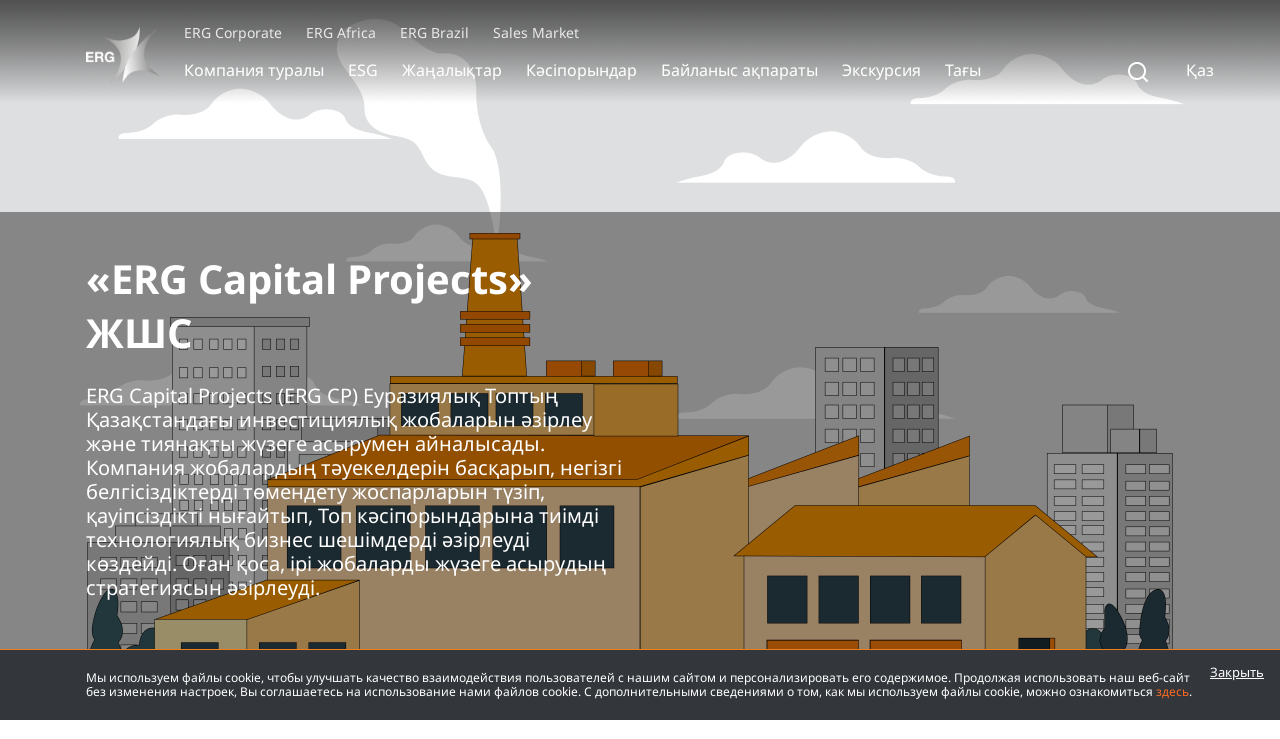

--- FILE ---
content_type: text/html; charset=UTF-8
request_url: https://www.erg.kz/kk/enterprises/erg-capital-projects
body_size: 80867
content:
<!doctype html>
<html lang="en">
<head>
    <meta charset="UTF-8">
    <meta name="viewport" content="width=device-width, user-scalable=no, initial-scale=1.0, maximum-scale=1.0, minimum-scale=1.0">
    <meta http-equiv="X-UA-Compatible" content="ie=edge">
    <meta content="true" name="HandheldFriendly">
    <meta content="width" name="MobileOptimized">
    <meta name="mobile-web-app-capable" content="yes">
    <meta name="robots" content="INDEX, FOLLOW">
    <meta name="theme-color" content="#000">
    <meta name="mobile-web-app-capable" content="no">
    <link rel="canonical" href="https://www.erg.kz/kk/enterprises/erg-capital-projects" />
    <link rel="alternate" hreflang="ru" href="https://www.erg.kz/ru/enterprises/erg-capital-projects" />
    <link rel="alternate" hreflang="en" href="https://www.erg.kz/en/enterprises/erg-capital-projects" />
    <link rel="alternate" hreflang="kk" href="https://www.erg.kz/kk/enterprises/erg-capital-projects" />
    <meta property="og:image" content="https://www.erg.kz/redesign/img/logo.png" />
    <meta property="og:title" content="«ERG Capital Projects» ЖШС" />
    <meta name="description" content="«ERG Capital Projects» ЖШС" />
    <meta property="og:description" content="«ERG Capital Projects» ЖШС" />
    <meta property="og:locale" content="kk-KZ">
    <meta property="og:type" content="website">
    <meta property="og:url" content="https://www.erg.kz">
    <meta name="twitter:card" content="summary">
    <meta name="twitter:title " content="«ERG Capital Projects» ЖШС">
    <meta name="twitter:description" content="«ERG Capital Projects» ЖШС">
    <meta name="twitter:image" content="https://www.erg.kz/redesign/img/logo.png">
    <meta http-equiv="Content-Security-Policy" content="script-src 'self'  https://*.googletagmanager.com https://connect.facebook.net  'nonce-359cda618b4644e1df2e297b5506b6c7';">
    <meta http-equiv="Content-Security-Policy" content="style-src 'self'  'unsafe-inline';">
    <meta http-equiv="Content-Security-Policy" content="img-src 'self'  data: blob: https://i.ytimg.com;">
    <meta http-equiv="Content-Security-Policy" content="media-src 'self' ;">
    <meta http-equiv="Content-Security-Policy" content="font-src 'self' ;">
    <meta http-equiv="Content-Security-Policy" content="connect-src 'self'  https://*.google-analytics.com;">

    <title>Eurasian Resources Group</title>
    <link href="https://www.erg.kz/redesign/css/bootstrap.min.css" rel="stylesheet">
    <link rel="stylesheet" href="https://www.erg.kz/redesign/css/style.css">
    <!-- Meta Pixel Code -->
    <script nonce="359cda618b4644e1df2e297b5506b6c7">
        !function(f,b,e,v,n,t,s)
        {if(f.fbq)return;n=f.fbq=function(){n.callMethod?
            n.callMethod.apply(n,arguments):n.queue.push(arguments)};
            if(!f._fbq)f._fbq=n;n.push=n;n.loaded=!0;n.version='2.0';
            n.queue=[];t=b.createElement(e);t.async=!0;
            t.src=v;s=b.getElementsByTagName(e)[0];
            s.parentNode.insertBefore(t,s)}(window, document,'script',
            'https://connect.facebook.net/en_US/fbevents.js');
        fbq('init', '827416225978839');
        fbq('track', 'PageView');
    </script>
    <noscript><img height="1" width="1" style="display:none"
                   src="https://www.facebook.com/tr?id=827416225978839&ev=PageView&noscript=1"
        /></noscript>
    <!-- End Meta Pixel Code → -->
    <!-- Google tag (gtag.js) -->
    <script nonce="359cda618b4644e1df2e297b5506b6c7"  async src="https://www.googletagmanager.com/gtag/js?id=G-FPRE0S13PQ"></script>
    <script nonce="359cda618b4644e1df2e297b5506b6c7"> window.dataLayer = window.dataLayer || []; function gtag(){dataLayer.push(arguments);} gtag('js', new Date()); gtag('config', 'G-FPRE0S13PQ'); </script>
    <!-- End Google tag (gtag.js) -->
</head>
<body class="">
    <div id="cookieBanner">
        <div class="container">
            <div class="cookieBanner-body">
                <div class="left">
                    <p class="cookie-banner-p">
                        Мы используем файлы cookie, чтобы улучшать качество взаимодействия пользователей с нашим сайтом и персонализировать его содержимое. Продолжая использовать наш веб-сайт без изменения настроек, Вы соглашаетесь на использование нами файлов cookie. С дополнительными сведениями о том, как мы используем файлы cookie, можно ознакомиться <a href="https://www.erg.kz/kk/cookies" class="cookie-banner-a">здесь</a>.
                    </p>
                </div>
                <div class="right">
                    <a id="acceptCookies" title="Redisplays page without cookie banner">Закрыть</a>
                </div>
            </div>
        </div>
    </div>
    <header class="header">
    <div class="d-lg-flex d-none header-container container">
        <a href="https://www.erg.kz/kk">
            <img class="header-logo header-logo-black" src="https://www.erg.kz/redesign/img/logo.svg" alt="ERG.KZ" />
            <img class="header-logo header-logo-white" src="https://www.erg.kz/redesign/img/logo.png" alt="ERG.KZ" />
        </a>
        <nav class="header-nav nav">
            <div class="nav-top">
                <ul class="nav-list --top">
                    <li class="nav-item">
                        <a href="https://eurasianresources.lu/" target="_blank" rel="noreferrer noopener">ERG Corporate</a>
                    </li>
                    <li class="nav-item">
                        <a href="https://www.ergafrica.com/" target="_blank" rel="noreferrer noopener">ERG Africa</a>
                    </li>
                    <li class="nav-item">
                        <a href="https://www.bamin.com.br/" target="_blank" rel="noreferrer noopener">ERG Brazil</a>
                    </li>



                    <li class="nav-item">
                        <a href="https://qollab.kz/sales/" target="_blank" rel="noreferrer noopener">Sales Market</a>
                    </li>
                </ul>
            </div>
            <div class="nav-bottom">
                <ul class="nav-list --bottom">
                    <li class="nav-item">
                        <a href="https://www.erg.kz/kk/about">Компания туралы</a>
                        <div class="nav-item-body row">
                            <div class="col-lg-4">
                                <a href="https://www.erg.kz/kk/about">Компания туралы</a>
                                <a href="https://www.erg.kz/kk/ethical-principles">Этикалық принциптер</a>
                                <a href="https://www.erg.kz/kk/career">Мансап</a>
                                <a href="https://www.erg.kz/kk/infographics/1">Біріктірілген өндіріс</a>
                                <a href="https://www.erg.kz/kk/management">Менеджмент</a>
                                <a href="https://www.erg.kz/kk/history">Компания тарихы</a>
                            </div>
                        </div>
                    </li>
                    <li class="nav-item">
                        <a>ESG</a>
                        <div class="nav-item-body row">
                            <div class="col-lg-4">
                                <a href="https://www.erg.kz/kk/report-cards">Орнықты даму жөніндегі есеп</a>
                                <a href="https://www.erg.kz/kk/projects/labor">Қауіпсіздік және еңбекті қорғау</a>
                                <a href="https://www.erg.kz/kk/projects/ecology">Экология</a>
                                <a href="https://www.erg.kz/kk/projects/social">Әлеуметтік саясат</a>


                            </div>
                            <div class="col-lg-4">

                                <a href="https://www.erg.kz/kk/suppliers">Жауапты дереккөз</a>
                                <a href="https://www.erg.kz/kk/green-finance">Жасыл қаржы</a>
                                <a href="https://www.erg.kz/kk/climate">Климат</a>
                            </div>
                        </div>
                    </li>
                    <li class="nav-item">
                        <a href="https://www.erg.kz/kk/news/feed">Жаңалықтар</a>
                        <div class="nav-item-body row">
                            <div class="col-lg-4">
                                <a href="https://www.erg.kz/kk/news/feed">Жаңалықтар</a>
                                <a href="https://www.erg.kz/kk/news/feed">Біз туралы БАҚ</a>
                            </div>
                        </div>
                    </li>
                    <li class="nav-item">
                        <a href="https://www.erg.kz/kk/enterprises">Кәсіпорындар</a>
                        <div class="nav-item-body row">
                                                            <div class="col-lg-4">
                                                                            <a href="https://www.erg.kz/kk/enterprises">Барлық кәсіпорындар</a>
                                                                                                                                                                                                            <a href="https://www.erg.kz/kk/enterprises/ao-transnatsionalnaya-kompaniya-kazkhrom">«Қазхром» ТҰК» АҚ</a>
                                                                                                                                                                                                                                                            <a href="https://www.erg.kz/kk/enterprises/ao-ssgpo">«ССКӨБ» АҚ</a>
                                                                                                                                                                                                                                                            <a href="https://www.erg.kz/kk/enterprises/ao-kacary-ruda">«Қашар кенi» АҚ</a>
                                                                                                                                                                                                                                                            <a href="https://www.erg.kz/kk/enterprises/ao-aliuminii-kazaxstana">«Қазақстан алюминийі» АҚ</a>
                                                                                                                                                                                                                                                            <a href="https://www.erg.kz/kk/enterprises/ao-kazaxstanskii-elektroliznyi-zavod-kez">«Қазақстан электролиз зауыты» АҚ</a>
                                                                                                                                                                                                                                                            <a href="https://www.erg.kz/kk/enterprises/ao-evroaziatskaia-energeticeskaia-korporaciia-eek">«Еуроазиаттық энергетикалық корпорациясы» АҚ</a>
                                                                                                                                                        </div>
                                                            <div class="col-lg-4">
                                                                                                                                                                                                            <a href="https://www.erg.kz/kk/enterprises/ao-shubarkol-komir">«Шұбаркөл көмір» АҚ
</a>
                                                                                                                                                                                                                                                            <a href="https://www.erg.kz/kk/enterprises/too-erg-service">«ERG Service» ЖШС</a>
                                                                                                                                                                                                                                                            <a href="https://www.erg.kz/kk/enterprises/transportnaia-gruppa-transkom">«ТрансКом» ЖШС</a>
                                                                                                                                                                                                                                                            <a href="https://www.erg.kz/kk/enterprises/too-kommercheskiy-tsentr-erg">«ERG Коммерциялық орталығы» ЖШС
</a>
                                                                                                                                                                                                                                                            <a href="https://www.erg.kz/kk/enterprises/too-business-technology-services">«Business &amp; Technology Services» ЖШС</a>
                                                                                                                                                                                                                                                            <a href="https://www.erg.kz/kk/enterprises/too-erg-research-and-development">«ERG Research and Development» ЖШС</a>
                                                                                                                                                        </div>
                                                            <div class="col-lg-4">
                                                                                                                                                                                                            <a href="https://www.erg.kz/kk/enterprises/too-evraziiskaia-gruppa">«Еуразиялық Топ» ЖШС</a>
                                                                                                                                                                                                                                                            <a href="https://www.erg.kz/kk/enterprises/ao-3-energoortalyk">«3-Энергоорталық» АҚ
</a>
                                                                                                                                                                                                                                                            <a href="https://www.erg.kz/kk/enterprises/erg-capital-projects">«ERG Capital Projects» ЖШС</a>
                                                                                                                                                                                                                                                            <a href="https://recycling.erg.kz/" target="_blank">ERG Recycling
</a>
                                                                                                                                                                                                                                                            <a href="https://www.erg.kz/kk/enterprises/too-erg-exploration">«ERG Exploration» ЖШС</a>
                                                                                                                                                                                                                                                            <a href="https://www.erg.kz/kk/enterprises/ao-marganets-zhayrema">«Жәйрем марганеці» АҚ
</a>
                                                                                                                                                        </div>
                                                            <div class="col-lg-4">
                                                                                                                                                                                                            <a href="https://www.erg.kz/kk/enterprises/too-kreditnoe-tovarishchestvo-enrc-credit">«ENRC Credit» несиелік серіктестігі» ЖШС</a>
                                                                                                                                                                                                                                                            <a href="https://www.erg.kz/kk/enterprises/standalone/ergMicrofinance">ERG Microfinance</a>
                                            


                                                                                                                                                                                                                <a href="https://www.erg.kz/kk/enterprises/too-medicinskii-centr-evraziia">&quot;Еуразия&quot; Медициналық орталығы &quot; ЖШС</a>
                                                                                                                                                                                                                                                            <a href="https://www.erg.kz/kk/enterprises/too-erg-sales-kazakhstan">«ERG Sales Kazakhstan» ЖШС</a>
                                                                                                                                                        </div>
                                                    </div>
                    </li>
                    <li class="nav-item">
                        <a href="https://www.erg.kz/kk/get-in-touch">Байланыс ақпараты</a>
                        <div class="nav-item-body row">
                                                            <div class="col-lg-4">
                                                                            <a href="https://www.erg.kz/kk/get-in-touch">Сұрақтар үшін</a>
                                                                                                                <a href="https://www.erg.kz/kk/get-in-touch#collapseOne1">«Қазхром» ТҰК» АҚ</a>
                                                                            <a href="https://www.erg.kz/kk/get-in-touch#collapseOne6">«ССКӨБ» АҚ</a>
                                                                            <a href="https://www.erg.kz/kk/get-in-touch#collapseOne7">«Қашар кенi» АҚ</a>
                                                                            <a href="https://www.erg.kz/kk/get-in-touch#collapseOne8">«Қазақстан алюминийі» АҚ</a>
                                                                            <a href="https://www.erg.kz/kk/get-in-touch#collapseOne9">«Қазақстан электролиз зауыты» АҚ</a>
                                                                            <a href="https://www.erg.kz/kk/get-in-touch#collapseOne10">«Еуроазиаттық энергетикалық корпорациясы» АҚ</a>
                                                                    </div>
                                                            <div class="col-lg-4">
                                                                                                                <a href="https://www.erg.kz/kk/get-in-touch#collapseOne11">«Шұбаркөл көмір» АҚ
</a>
                                                                            <a href="https://www.erg.kz/kk/get-in-touch#collapseOne27">«ERG Service» ЖШС</a>
                                                                            <a href="https://www.erg.kz/kk/get-in-touch#collapseOne15">«ТрансКом» ЖШС</a>
                                                                            <a href="https://www.erg.kz/kk/get-in-touch#collapseOne16">«ERG Коммерциялық орталығы» ЖШС
</a>
                                                                            <a href="https://www.erg.kz/kk/get-in-touch#collapseOne17">«Business &amp; Technology Services» ЖШС</a>
                                                                            <a href="https://www.erg.kz/kk/get-in-touch#collapseOne18">«ERG Research and Development» ЖШС</a>
                                                                    </div>
                                                            <div class="col-lg-4">
                                                                                                                <a href="https://www.erg.kz/kk/get-in-touch#collapseOne19">«Еуразиялық Топ» ЖШС</a>
                                                                            <a href="https://www.erg.kz/kk/get-in-touch#collapseOne20">«3-Энергоорталық» АҚ
</a>
                                                                            <a href="https://www.erg.kz/kk/get-in-touch#collapseOne21">«ERG Capital Projects» ЖШС</a>
                                                                            <a href="https://www.erg.kz/kk/get-in-touch#collapseOne22">ERG Recycling
</a>
                                                                            <a href="https://www.erg.kz/kk/get-in-touch#collapseOne23">«ERG Exploration» ЖШС</a>
                                                                            <a href="https://www.erg.kz/kk/get-in-touch#collapseOne24">«Жәйрем марганеці» АҚ
</a>
                                                                    </div>
                                                            <div class="col-lg-4">
                                                                                                                <a href="https://www.erg.kz/kk/get-in-touch#collapseOne25">«ENRC Credit» несиелік серіктестігі» ЖШС</a>
                                                                            <a href="https://www.erg.kz/kk/get-in-touch#collapseOne13">«ERG Microfinance» микроқаржы ұйымы» ЖШС</a>
                                                                            <a href="https://www.erg.kz/kk/get-in-touch#collapseOne26">&quot;Еуразия&quot; Медициналық орталығы &quot; ЖШС</a>
                                                                            <a href="https://www.erg.kz/kk/get-in-touch#collapseOne29">«ERG Sales Kazakhstan» ЖШС</a>
                                                                    </div>
                                                    </div>
                    </li>
                    <li class="nav-item">
                                                    <a href="https://vtour.erg.kz/erg-%d0%b2%d0%b8%d1%80%d1%82%d1%83%d0%b0%d0%bb%d0%b4%d1%8b-%d1%82%d1%83%d1%80%d1%8b/">Экскурсия</a>
                                            </li>
                    <li class="nav-item">
                        <a href="#">Тағы</a>
                        <div class="nav-item-body row">
                            <div class="col-lg-4">
                                <a href="https://www.erg.kz/kk/products">Барлық өнімдер</a>
                                <a href="https://www.erg.kz/kk/photos-videos">Галерея</a>
                                <a href="https://www.erg.kz/kk/purchases">Сатып алулар</a>
                            </div>
                        </div>
                    </li>
                </ul>
                <div class="nav-control control">




                    <div class="dropdown dropdown-search move-inline-style-header">
                        <button class="dropdown-btn control-search" type="button" data-bs-toggle="dropdown" aria-expanded="false" id="searchButton">
                            <img class="header-search-black" src="https://www.erg.kz/redesign/img/icons/search.svg" alt="🔎" />
                            <img class="header-search-white" src="https://www.erg.kz/redesign/img/search.png" alt="🔎" />
                        </button>
                        <div class="dropdown-menu">
                            <div class="dropdown-close">
                                <button type="button" class="btn-close" data-bs-dismiss="modal" aria-label="Close"></button>
                            </div>
                            <div class="container">
                                <form method="POST" action="https://www.erg.kz/kk/make-search">
                                    <input type="hidden" name="_token" value="vHTgyB6oQvOyeIv7H2n26od4vtAUu792sqeJbXU3">
                                    <div class="InputSearch">
                                        <svg class="InputSearch-search" width="24" height="24" viewBox="0 0 24 24" fill="none" xmlns="http://www.w3.org/2000/svg">
                                            <path d="M18.031 16.617L22.314 20.899L20.899 22.314L16.617 18.031C15.0237 19.3082 13.042 20.0029 11 20C6.032 20 2 15.968 2 11C2 6.032 6.032 2 11 2C15.968 2 20 6.032 20 11C20.0029 13.042 19.3082 15.0237 18.031 16.617ZM16.025 15.875C17.2941 14.5699 18.0029 12.8204 18 11C18 7.132 14.867 4 11 4C7.132 4 4 7.132 4 11C4 14.867 7.132 18 11 18C12.8204 18.0029 14.5699 17.2941 15.875 16.025L16.025 15.875Z" fill="#333333"/>
                                        </svg>
                                        <input name="phrase" type="text" placeholder="Осы жерден іздеңіз..." class="form-control" id="InputSearch">
                                        <button class="InputSearch-next" type="submit">
                                            <svg class="" width="24" height="24" viewBox="0 0 24 24" fill="none" xmlns="http://www.w3.org/2000/svg">
                                                <path d="M16.172 11L10.808 5.63598L12.222 4.22198L20 12L12.222 19.778L10.808 18.364L16.172 13H4V11H16.172Z" fill="#FC6B21"/>
                                            </svg>
                                        </button>
                                    </div>
                                </form>
                                <div class="fast-search">
                                    <h4>Жиі сұраулар</h4>
                                    <div class="fast-search-result d-flex flex-wrap">
                                                                                    <a href="/kk/about">Компания туралы</a>
                                                                                    <a href="/kk/enterprises">Кәсіпорындар</a>
                                                                                    <a href="/kk/products">Барлық өнімдер</a>
                                                                                    <a href="/kk/projects/housing">Тұрғын үй бағдарламасы</a>
                                                                                    <a href="/kk/history">Компания тарихы</a>
                                                                                    <a href="/kk/management">Менеджмент</a>
                                                                                    <a href="/kk/report-cards">Орнықты даму жөніндегі есеп</a>
                                                                                    <a href="/kk/news/feed">Жаңалықтар</a>
                                                                                    <a href="/kk/get-in-touch">Байланыс ақпараты</a>
                                                                            </div>
                                </div>
                            </div>
                        </div>
                    </div>

                    <!-- <div class="dropdown">
                      <button class="btn btn-secondary dropdown-toggle" type="button" data-bs-toggle="dropdown" aria-expanded="false">
                        Dropdown button
                      </button>
                      <ul class="dropdown-menu">
                        <li><a class="dropdown-item" href="#">Action</a></li>
                        <li><a class="dropdown-item" href="#">Another action</a></li>
                        <li><a class="dropdown-item" href="#">Something else here</a></li>
                      </ul>
                    </div> -->


                    <div class="control-lang dropdown">
                        <button class="dropdown-btn" type="button" data-bs-toggle="dropdown" aria-expanded="false" data-placement="center">
                            Қаз
                        </button>
                        <div class="dropdown-menu">
                                                            <a href="/kk/enterprises/erg-capital-projects" class="dropdown-item">Қаз</a>
                                <a href="/ru/enterprises/erg-capital-projects" class="dropdown-item">Рус</a>
                                <a href="/en/enterprises/erg-capital-projects" class="dropdown-item">Eng</a>
                                                    </div>
                    </div>
                </div>
            </div>
        </nav>
    </div>
    <div class="d-lg-none d-flex header-mob container">
        <a href="https://www.erg.kz/kk">
            <img class="header-logo header-logo-black" src="https://www.erg.kz/redesign/img/logo.svg" alt="ERG.KZ" />
            <img class="header-logo header-logo-white" src="https://www.erg.kz/redesign/img/logo.png" alt="ERG.KZ" />
        </a>
        <nav class="header-nav nav">
            <div class="nav-bottom">
                <div class="nav-control control">

                    <div class="dropdown dropdown-search">
                        <button class="dropdown-btn control-search" type="button" data-bs-toggle="dropdown" aria-expanded="false" id="searchButton">
                            <img class="header-search-black" src="https://www.erg.kz/redesign/img/icons/search.svg" alt="🔎" />
                            <img class="header-search-white" src="https://www.erg.kz/redesign/img/icons/search.svg" alt="🔎" />
                        </button>
                        <div class="dropdown-menu">
                            <div class="container d-flex align-items-center justify-content-between mb-4 pb-3">
                                <a href="/">
                                    <img class="header-logo" src="https://www.erg.kz/redesign/img/erg_header_logo.png" alt="ERG.KZ" />
                                </a>
                                <div class="dropdown-close">
                                    <button type="button" class="btn-close" data-bs-dismiss="modal" aria-label="Close"></button>
                                </div>
                            </div>




                            <div class="container">
                                <form method="POST" action="https://www.erg.kz/kk/make-search">
                                    <input type="hidden" name="_token" value="vHTgyB6oQvOyeIv7H2n26od4vtAUu792sqeJbXU3">
                                    <div class="InputSearch">
                                        <svg class="InputSearch-search" width="24" height="24" viewBox="0 0 24 24" fill="none" xmlns="http://www.w3.org/2000/svg">
                                            <path d="M18.031 16.617L22.314 20.899L20.899 22.314L16.617 18.031C15.0237 19.3082 13.042 20.0029 11 20C6.032 20 2 15.968 2 11C2 6.032 6.032 2 11 2C15.968 2 20 6.032 20 11C20.0029 13.042 19.3082 15.0237 18.031 16.617ZM16.025 15.875C17.2941 14.5699 18.0029 12.8204 18 11C18 7.132 14.867 4 11 4C7.132 4 4 7.132 4 11C4 14.867 7.132 18 11 18C12.8204 18.0029 14.5699 17.2941 15.875 16.025L16.025 15.875Z" fill="#333333"/>
                                        </svg>
                                        <input name="phrase" type="text" placeholder="Осы жерден іздеңіз..." class="form-control" id="InputSearch">
                                        <button class="InputSearch-next" type="submit">
                                            <svg class="" width="24" height="24" viewBox="0 0 24 24" fill="none" xmlns="http://www.w3.org/2000/svg">
                                                <path d="M16.172 11L10.808 5.63598L12.222 4.22198L20 12L12.222 19.778L10.808 18.364L16.172 13H4V11H16.172Z" fill="#FC6B21"/>
                                            </svg>
                                        </button>
                                    </div>
                                </form>
                                <div class="fast-search">
                                    <h4>Жиі сұраулар</h4>
                                    <div class="fast-search-result d-flex flex-wrap">
                                                                                    <a href="/kk/about">Компания туралы</a>
                                                                                    <a href="/kk/enterprises">Кәсіпорындар</a>
                                                                                    <a href="/kk/products">Барлық өнімдер</a>
                                                                                    <a href="/kk/projects/housing">Тұрғын үй бағдарламасы</a>
                                                                                    <a href="/kk/history">Компания тарихы</a>
                                                                                    <a href="/kk/management">Менеджмент</a>
                                                                                    <a href="/kk/report-cards">Орнықты даму жөніндегі есеп</a>
                                                                                    <a href="/kk/news/feed">Жаңалықтар</a>
                                                                                    <a href="/kk/get-in-touch">Байланыс ақпараты</a>
                                                                            </div>
                                </div>
                            </div>
                        </div>
                    </div>


                    <div class="control-lang dropdown">
                        <button class="dropdown-btn" type="button" data-bs-toggle="dropdown" aria-expanded="false">
                            Қаз
                        </button>
                        <div class="dropdown-menu">
                                                            <a href="/kk/enterprises/erg-capital-projects" class="dropdown-item">Қаз</a>
                                <a href="/ru/enterprises/erg-capital-projects" class="dropdown-item">Рус</a>
                                <a href="/en/enterprises/erg-capital-projects" class="dropdown-item">Eng</a>
                                                    </div>
                    </div>

                    <div id="contain">
                        <div class="bar1"></div>
                        <div class="bar2"></div>
                        <div class="bar3"></div>
                    </div>

                </div>
            </div>
        </nav>

        <div class="menu-mobile">
            <div class="container">
                <div class="accordion" id="accordionMobileMenu">

                    <div class="accordion-item">
                        <h2 class="accordion-header">
                            <button class="accordion-button collapsed" type="button" data-bs-toggle="collapse" data-bs-target="#panelsStayOpen-collapseOne" aria-expanded="false" aria-controls="panelsStayOpen-collapseOne">
                                Компания туралы
                            </button>
                        </h2>
                        <div id="panelsStayOpen-collapseOne" class="accordion-collapse collapse">
                            <div class="accordion-body">
                                <div class="menu-mobile-links">
                                    <a href="https://www.erg.kz/kk/about">Компания туралы</a>
                                    <a href="https://www.erg.kz/kk/ethical-principles">Этикалық принциптер</a>
                                    <a href="https://www.erg.kz/kk/career">Мансап</a>
                                    <a href="https://www.erg.kz/kk/infographics/1">Біріктірілген өндіріс</a>
                                    <a href="https://www.erg.kz/kk/management">Менеджмент</a>
                                    <a href="https://www.erg.kz/kk/history">Компания тарихы</a>
                                </div>
                            </div>
                        </div>
                    </div>
                    <div class="accordion-item">
                        <h2 class="accordion-header">
                            <button class="accordion-button collapsed" type="button" data-bs-toggle="collapse" data-bs-target="#panelsStayOpen-collapse4" aria-expanded="false" aria-controls="panelsStayOpen-collapse4">
                                ESG
                            </button>
                        </h2>
                        <div id="panelsStayOpen-collapse4" class="accordion-collapse collapse">
                            <div class="accordion-body">
                                <div class="menu-mobile-links">
                                    <a href="https://www.erg.kz/kk/projects/social">Әлеуметтік саясат</a>

                                    <a href="https://www.erg.kz/kk/projects/ecology">Экология</a>
                                    <a href="https://www.erg.kz/kk/projects/labor">Қауіпсіздік және еңбекті қорғау</a>

                                    <a href="https://www.erg.kz/kk/report-cards">Орнықты даму жөніндегі есеп</a>
                                    <a href="https://www.erg.kz/kk/suppliers">Жауапты дереккөз</a>
                                    <a href="https://www.erg.kz/kk/green-finance">Жасыл қаржы</a>
                                    <a href="https://www.erg.kz/kk/climate">Климат</a>
                                </div>
                            </div>
                        </div>
                    </div>
                    <div class="accordion-item">
                        <h2 class="accordion-header">
                            <button class="accordion-button collapsed" type="button" data-bs-toggle="collapse" data-bs-target="#panelsStayOpen-collapseTwo" aria-expanded="false" aria-controls="panelsStayOpen-collapseTwo">
                                Жаңалықтар
                            </button>
                        </h2>
                        <div id="panelsStayOpen-collapseTwo" class="accordion-collapse collapse">
                            <div class="accordion-body">
                                <div class="menu-mobile-links">
                                    <a href="https://www.erg.kz/kk/news/feed">Жаңалықтар</a>
                                    <a href="https://www.erg.kz/kk/news/feed">Біз туралы БАҚ</a>
                                </div>
                            </div>
                        </div>
                    </div>
                    <div class="accordion-item">
                        <h2 class="accordion-header">
                            <button class="accordion-button collapsed" type="button" data-bs-toggle="collapse" data-bs-target="#panelsStayOpen-collapseThree" aria-expanded="false" aria-controls="panelsStayOpen-collapseThree">
                                Кәсіпорындар
                            </button>
                        </h2>
                        <div id="panelsStayOpen-collapseThree" class="accordion-collapse collapse">
                            <div class="accordion-body">
                                <div class="menu-mobile-links">
                                    <a href="https://www.erg.kz/kk/enterprises">Барлық кәсіпорындар</a>
                                    <a href="https://www.erg.kz/kk/enterprises/standalone/ergMicrofinance">ERG Microfinance</a>
                                                                                                                        <a href="https://www.erg.kz/kk/enterprises/ao-transnatsionalnaya-kompaniya-kazkhrom">«Қазхром» ТҰК» АҚ</a>
                                                                                                                                                                <a href="https://www.erg.kz/kk/enterprises/ao-ssgpo">«ССКӨБ» АҚ</a>
                                                                                                                                                                <a href="https://www.erg.kz/kk/enterprises/ao-kacary-ruda">«Қашар кенi» АҚ</a>
                                                                                                                                                                <a href="https://www.erg.kz/kk/enterprises/ao-aliuminii-kazaxstana">«Қазақстан алюминийі» АҚ</a>
                                                                                                                                                                <a href="https://www.erg.kz/kk/enterprises/ao-kazaxstanskii-elektroliznyi-zavod-kez">«Қазақстан электролиз зауыты» АҚ</a>
                                                                                                                                                                <a href="https://www.erg.kz/kk/enterprises/ao-evroaziatskaia-energeticeskaia-korporaciia-eek">«Еуроазиаттық энергетикалық корпорациясы» АҚ</a>
                                                                                                                                                                <a href="https://www.erg.kz/kk/enterprises/ao-shubarkol-komir">«Шұбаркөл көмір» АҚ
</a>
                                                                                                                                                                <a href="https://www.erg.kz/kk/enterprises/too-erg-service">«ERG Service» ЖШС</a>
                                                                                                                                                                <a href="https://www.erg.kz/kk/enterprises/transportnaia-gruppa-transkom">«ТрансКом» ЖШС</a>
                                                                                                                                                                <a href="https://www.erg.kz/kk/enterprises/too-kommercheskiy-tsentr-erg">«ERG Коммерциялық орталығы» ЖШС
</a>
                                                                                                                                                                <a href="https://www.erg.kz/kk/enterprises/too-business-technology-services">«Business &amp; Technology Services» ЖШС</a>
                                                                                                                                                                <a href="https://www.erg.kz/kk/enterprises/too-erg-research-and-development">«ERG Research and Development» ЖШС</a>
                                                                                                                                                                <a href="https://www.erg.kz/kk/enterprises/too-evraziiskaia-gruppa">«Еуразиялық Топ» ЖШС</a>
                                                                                                                                                                <a href="https://www.erg.kz/kk/enterprises/ao-3-energoortalyk">«3-Энергоорталық» АҚ
</a>
                                                                                                                                                                <a href="https://www.erg.kz/kk/enterprises/erg-capital-projects">«ERG Capital Projects» ЖШС</a>
                                                                                                                                                                <a href="https://recycling.erg.kz/" target="_blank">ERG Recycling
</a>
                                                                                                                                                                <a href="https://www.erg.kz/kk/enterprises/too-erg-exploration">«ERG Exploration» ЖШС</a>
                                                                                                                                                                <a href="https://www.erg.kz/kk/enterprises/ao-marganets-zhayrema">«Жәйрем марганеці» АҚ
</a>
                                                                                                                                                                <a href="https://www.erg.kz/kk/enterprises/too-kreditnoe-tovarishchestvo-enrc-credit">«ENRC Credit» несиелік серіктестігі» ЖШС</a>
                                                                                                                                                                <a href="https://www.erg.kz/kk/enterprises/slug-1">«ERG Microfinance» микроқаржы ұйымы» ЖШС</a>
                                                                                                                                                                <a href="https://www.erg.kz/kk/enterprises/too-medicinskii-centr-evraziia">&quot;Еуразия&quot; Медициналық орталығы &quot; ЖШС</a>
                                                                                                                                                                <a href="https://www.erg.kz/kk/enterprises/too-erg-sales-kazakhstan">«ERG Sales Kazakhstan» ЖШС</a>
                                                                                                            </div>
                            </div>
                        </div>
                    </div>
                    <div class="accordion-item">
                        <h2 class="accordion-header">
                            <button class="accordion-button collapsed" type="button" data-bs-toggle="collapse" data-bs-target="#panelsStayOpen-collapse5" aria-expanded="false" aria-controls="panelsStayOpen-collapse5">
                                Байланыс ақпараты
                            </button>
                        </h2>
                        <div id="panelsStayOpen-collapse5" class="accordion-collapse collapse">
                            <div class="accordion-body">
                                <div class="menu-mobile-links">
                                    <a href="https://www.erg.kz/kk/get-in-touch">Сұрақтар үшін</a>
                                                                            <a href="https://www.erg.kz/kk/get-in-touch#collapseOne1">«Қазхром» ТҰК» АҚ</a>
                                                                            <a href="https://www.erg.kz/kk/get-in-touch#collapseOne6">«ССКӨБ» АҚ</a>
                                                                            <a href="https://www.erg.kz/kk/get-in-touch#collapseOne7">«Қашар кенi» АҚ</a>
                                                                            <a href="https://www.erg.kz/kk/get-in-touch#collapseOne8">«Қазақстан алюминийі» АҚ</a>
                                                                            <a href="https://www.erg.kz/kk/get-in-touch#collapseOne9">«Қазақстан электролиз зауыты» АҚ</a>
                                                                            <a href="https://www.erg.kz/kk/get-in-touch#collapseOne10">«Еуроазиаттық энергетикалық корпорациясы» АҚ</a>
                                                                            <a href="https://www.erg.kz/kk/get-in-touch#collapseOne11">«Шұбаркөл көмір» АҚ
</a>
                                                                            <a href="https://www.erg.kz/kk/get-in-touch#collapseOne27">«ERG Service» ЖШС</a>
                                                                            <a href="https://www.erg.kz/kk/get-in-touch#collapseOne15">«ТрансКом» ЖШС</a>
                                                                            <a href="https://www.erg.kz/kk/get-in-touch#collapseOne16">«ERG Коммерциялық орталығы» ЖШС
</a>
                                                                            <a href="https://www.erg.kz/kk/get-in-touch#collapseOne17">«Business &amp; Technology Services» ЖШС</a>
                                                                            <a href="https://www.erg.kz/kk/get-in-touch#collapseOne18">«ERG Research and Development» ЖШС</a>
                                                                            <a href="https://www.erg.kz/kk/get-in-touch#collapseOne19">«Еуразиялық Топ» ЖШС</a>
                                                                            <a href="https://www.erg.kz/kk/get-in-touch#collapseOne20">«3-Энергоорталық» АҚ
</a>
                                                                            <a href="https://www.erg.kz/kk/get-in-touch#collapseOne21">«ERG Capital Projects» ЖШС</a>
                                                                            <a href="https://www.erg.kz/kk/get-in-touch#collapseOne22">ERG Recycling
</a>
                                                                            <a href="https://www.erg.kz/kk/get-in-touch#collapseOne23">«ERG Exploration» ЖШС</a>
                                                                            <a href="https://www.erg.kz/kk/get-in-touch#collapseOne24">«Жәйрем марганеці» АҚ
</a>
                                                                            <a href="https://www.erg.kz/kk/get-in-touch#collapseOne25">«ENRC Credit» несиелік серіктестігі» ЖШС</a>
                                                                            <a href="https://www.erg.kz/kk/get-in-touch#collapseOne13">«ERG Microfinance» микроқаржы ұйымы» ЖШС</a>
                                                                            <a href="https://www.erg.kz/kk/get-in-touch#collapseOne26">&quot;Еуразия&quot; Медициналық орталығы &quot; ЖШС</a>
                                                                            <a href="https://www.erg.kz/kk/get-in-touch#collapseOne29">«ERG Sales Kazakhstan» ЖШС</a>
                                                                    </div>
                            </div>
                        </div>
                    </div>
                    <div class="accordion-item">
                        <h2 class="accordion-header">
                                                            <a class="accordion-button --link" href="https://vtour.erg.kz/erg-%d0%b2%d0%b8%d1%80%d1%82%d1%83%d0%b0%d0%bb%d0%b4%d1%8b-%d1%82%d1%83%d1%80%d1%8b/">Экскурсия</a>
                                                    </h2>
                    </div>
                    <div class="accordion-item">
                        <h2 class="accordion-header">
                            <a href="https://www.erg.kz/kk/reports" class="accordion-button --link">
                                Есептер
                            </a>
                        </h2>
                    </div>
                    <div class="accordion-item">
                        <h2 class="accordion-header">
                            <a href="https://www.kazhydromet.kz/" class="accordion-button --link">
                                Ауа сапасы
                            </a>
                        </h2>
                    </div>
                    <div class="accordion-item">
                        <h2 class="accordion-header">
                            <a href="https://www.erg.kz/kk/site-map" class="accordion-button --link">
                                Сайт картасы
                            </a>
                        </h2>
                    </div>
                    <div class="accordion-item">
                        <h2 class="accordion-header">
                            <a href="https://www.erg.kz/kk/cookies" class="accordion-button --link">
                                Cookie саясаты
                            </a>
                        </h2>
                    </div>
                    <div class="accordion-item">
                        <h2 class="accordion-header">
                            <button class="accordion-button collapsed" type="button" data-bs-toggle="collapse" data-bs-target="#panelsStayOpen-collapse7" aria-expanded="false" aria-controls="panelsStayOpen-collapse7">
                                Тағы
                            </button>
                        </h2>
                        <div id="panelsStayOpen-collapse7" class="accordion-collapse collapse">
                            <div class="accordion-body">
                                <div class="menu-mobile-links">
                                    <a href="https://www.erg.kz/kk/products">Барлық өнімдер</a>
                                    <a href="https://www.erg.kz/kk/photos-videos">Галерея</a>
                                    <a href="https://www.erg.kz/kk/purchases">Сатып алулар</a>
                                </div>
                            </div>
                        </div>
                    </div>
                </div>
                <div class="menu-mobile-links">
                    <a href="https://eurasianresources.lu/">ERG Corporate</a>
                    <a href="https://www.ergafrica.com/">ERG Africa</a>
                    <a href="https://www.bamin.com.br/">ERG Brazil</a>
                    <a href="https://sales.erg.kz/">Сатылым порталы</a>
                </div>
            </div>
        </div>

    </div>
</header>
        <div class="headline_for_search d-none">«ERG Capital Projects» ЖШС</div>
    <div class="enterprises-1 remove-white-header">
        <section class="section enterprises-slider">
            <img class="enterprises-slider-img" src="https://www.erg.kz/media/redesign/enterprises/21/Для скачивания1.png" alt="">
            <div class="main-slider"  style="height: 500px;" >
                <div class="container">
                    <div class="row">
                        <div class="col-lg-6">
                            <h1>«ERG Capital Projects» ЖШС</h1>
                            <p>ERG Capital Projects (ERG CP) Еуразиялық Топтың Қазақстандағы инвестициялық жобаларын әзірлеу және тиянақты жүзеге асырумен айналысады. Компания жобалардың тәуекелдерін басқарып, негізгі белгісіздіктерді төмендету жоспарларын түзіп, қауіпсіздікті нығайтып, Топ кәсіпорындарына тиімді технологиялық бизнес шешімдерді әзірлеуді көздейді. Оған қоса, ірі жобаларды жүзеге асырудың стратегиясын әзірлеуді.</p>
                        </div>
                    </div>
                </div>
            </div>
        </section>
        <div class="container">
            <ul class="nav nav-tabs nav-enterprises" id="myTab" role="tablist">
                <li class="nav-item" role="presentation">
                    <button class="nav-link active" id="about-tab" data-bs-toggle="tab" data-bs-target="#about" type="button" role="tab" aria-controls="about" aria-selected="true">Компания туралы</button>
                </li>
                <li class="nav-item" role="presentation">
                    <button class="nav-link" id="reports-tab" data-bs-toggle="tab" data-bs-target="#reports" type="button" role="tab" aria-controls="reports" aria-selected="false">Есептер</button>
                </li>
                <li class="nav-item" role="presentation">
                    <button class="nav-link" id="contact-tab" data-bs-toggle="tab" data-bs-target="#contact" type="button" role="tab" aria-controls="contact" aria-selected="false">Байланыс ақпараты</button>
                </li>
                            </ul>
            <div class="tab-content" id="myTabContent">
                <div class="tab-pane fade show active" id="about" role="tabpanel" aria-labelledby="about-tab">
                                            <div class="enterprises-people">
                            <img src="https://www.erg.kz/media/redesign/enterprises/21/68ee1ea9eea99.webp" alt="">
                            <div>
                                <h4 class="">Бас директордың міндетін атқарушы</h4>
                                <h3 class="">Серік Кәрімжанұлы Шахажанов</h3>
                            </div>
                        </div>
                    
                    <section class="section enterprises-products">
                        <div class="d-flex product-accordion" id="accordionExample">
                                                            <div class="product-full-block " data-bs-toggle="collapse" data-bs-target="#collapseWidthExample0" aria-expanded="false" aria-controls="collapseWidthExample0">
                                    <div class="product-block">
                                        <div class="product-block-img">
                                            <img src="https://www.erg.kz/redesign/img/enterprise/factory.png" alt="">
                                        </div>
                                        <h3>2019 ж. негізі қаланған</h3>
                                    </div>
                                    <div class="product-block-content move-inline-style-1">
                                        <div class="collapse h-100 collapse-horizontal show" id="collapseWidthExample0" data-bs-parent="#accordionExample">
                                            <div class="product-block-card h-100 move-inline-style-2">
                                                <img src="https://www.erg.kz/redesign/img/enterprise/factory_big.png" alt="">
                                            </div>
                                        </div>
                                    </div>
                                </div>
                                                            <div class="product-full-block collapsed" data-bs-toggle="collapse" data-bs-target="#collapseWidthExample1" aria-expanded="false" aria-controls="collapseWidthExample1">
                                    <div class="product-block">
                                        <div class="product-block-img">
                                            <img src="https://www.erg.kz/redesign/img/enterprise/people.png" alt="">
                                        </div>
                                        <h3>320 адам</h3>
                                    </div>
                                    <div class="product-block-content move-inline-style-1">
                                        <div class="collapse h-100 collapse-horizontal " id="collapseWidthExample1" data-bs-parent="#accordionExample">
                                            <div class="product-block-card h-100 move-inline-style-2">
                                                <img src="https://www.erg.kz/redesign/img/enterprise/people_big.png" alt="">
                                            </div>
                                        </div>
                                    </div>
                                </div>
                                                    </div>
                    </section>
                    <div class="my-3 ckeditor4">
                        
                    </div>

                    <section class="section enterprisess-group">
                                                <div class="accordion" id="accordionGroup">
                                                                                </div>
                    </section>
                    <div class="enterprisess-group-docs">
                                            </div>

                </div>
                <div class="tab-pane fade" id="reports" role="tabpanel" aria-labelledby="reports-tab">
                    <div class="enterprisess-group-docs">
                                                                    </div>
                </div>
                <div class="tab-pane fade" id="contact" role="tabpanel" aria-labelledby="contact-tab">
                    <div class="enterprises-contacts">
                        <div class="row">
                                                            <div class="col-lg-4">
                                    <div class="contacts-block">
                                        <h3>ERG Capital Projects</h3>
                                        <p>Қазақстан Республикасы, 010000 Астана қ., Қошқарбаев көш.,1/3, «Downtown» БО, «Boston» ғимараты</p>
                                                                                    <p>Кеңсе <br>
                                                <a href="tel:8 (7172) 61 28 58">8 (7172) 61 28 58</a><br>                                                                                                                                                                                                                                            </p>
                                                                                                                            <p>
                                                E-mail <a href="mailto:CapitalProjects@erg.kz">CapitalProjects@erg.kz</a>
                                            </p>
                                                                                                                            <p>
                                                Сайт <a href="https://capitalprojects.erg.kz">https://capitalprojects.erg.kz</a>
                                            </p>
                                                                                <div class="contacts-block-social">
                                                                                                                                                                                                                                                                                                                                                            </div>
                                                                            </div>
                                </div>
                                                                                </div>
                    </div>
                </div>
            </div>

            <div class="tab-pane fade" id="energetics" role="tabpanel" aria-labelledby="energetics-tab">
    <div class="enterprises-energetics">
        <div class="row">
            <div class="oneNews-content mt-5">
                <h1 class="about-page-title"></h1>
                
                            </div>
        </div>
    </div>
    <div class="col-lg-6">
        <div class="reports-page-docs">
            <h1 class="about-page-title mt-5">Есептер</h1>
                    </div>
    </div>
</div>

            <div class="modal fade" id="exampleModalMap" tabindex="-1" aria-labelledby="exampleModalLabel" aria-hidden="true">
                <div class="modal-dialog modal-map modal-dialog-centered">
                    <div class="modal-content">
                        <div class="modal-header">
                            <button type="button" class="btn-close" data-bs-dismiss="modal" aria-label="Close"></button>
                        </div>
                        <div class="modal-body modal-map-body">
                        </div>
                    </div>
                </div>
            </div>
        </div>
    </div>
    <link rel="stylesheet" href="https://www.erg.kz/redesign/css/pages/enterprise.css">
    <footer class="footer">
    <div class="d-lg-block d-none footer-container container">
        <nav class="nav footer-nav up">
            <!-- 1 О компании -->
            <ol class="nav-list">
                <h3 class="nav-title">Компания туралы</h3>
                <li class="nav-item">
                    <a href="https://www.erg.kz/kk/about">Компания туралы</a>
                </li>
                <li class="nav-item">
                    <a href="https://www.erg.kz/kk/ethical-principles">Этикалық принциптер</a>
                </li>
                <li class="nav-item">
                    <a href="https://www.erg.kz/kk/history">Компания тарихы</a>
                </li>
                <li class="nav-item text-nowrap">
                    <a href="https://www.erg.kz/kk/infographics/1">Біріктірілген өндіріс</a>
                </li>
                <li class="nav-item">
                    <a href="https://www.erg.kz/kk/management">Менеджмент</a>
                </li>
                <li class="nav-item">
                    <a href="https://www.erg.kz/kk/career">Мансап</a>
                </li>
            </ol>
            <!-- 2 Предприятия -->
            <ol class="nav-list">
                <h3 class="nav-title">Кәсіпорындар</h3>
                                                            <li class="nav-item">
                                                            <a href="https://www.erg.kz/kk/enterprises/ao-transnatsionalnaya-kompaniya-kazkhrom">«Қазхром» ТҰК» АҚ</a>
                                                    </li>
                                                                                <li class="nav-item">
                                                            <a href="https://www.erg.kz/kk/enterprises/ao-ssgpo">«ССКӨБ» АҚ</a>
                                                    </li>
                                                                                <li class="nav-item">
                                                            <a href="https://www.erg.kz/kk/enterprises/ao-kacary-ruda">«Қашар кенi» АҚ</a>
                                                    </li>
                                                                                <li class="nav-item">
                                                            <a href="https://www.erg.kz/kk/enterprises/ao-aliuminii-kazaxstana">«Қазақстан алюминийі» АҚ</a>
                                                    </li>
                                                                                <li class="nav-item">
                                                            <a href="https://www.erg.kz/kk/enterprises/ao-kazaxstanskii-elektroliznyi-zavod-kez">«Қазақстан электролиз зауыты» АҚ</a>
                                                    </li>
                                                                                <li class="nav-item">
                                                            <a href="https://www.erg.kz/kk/enterprises/ao-evroaziatskaia-energeticeskaia-korporaciia-eek">«Еуроазиаттық энергетикалық корпорациясы» АҚ</a>
                                                    </li>
                                                                                <li class="nav-item">
                                                            <a href="https://www.erg.kz/kk/enterprises/ao-shubarkol-komir">«Шұбаркөл көмір» АҚ
</a>
                                                    </li>
                                                                        <li class="nav-item">
                        <a class="nav-item-link" href="https://www.erg.kz/kk/enterprises">Барлық кәсіпорындарға</a>
                    </li>
                            </ol>
            <!-- 3 Устойчивое развитие -->
            <ol class="nav-list">
                <h3 class="nav-title">ESG</h3>
                <li class="nav-item">
                    <a href="https://www.erg.kz/kk/report-cards">Орнықты даму жөніндегі есеп</a>
                </li>
                <li class="nav-item">
                    <a href="https://www.erg.kz/kk/projects/labor">Қауіпсіздік және еңбекті қорғау</a>
                </li>
                <li class="nav-item">
                    <a href="https://www.erg.kz/kk/projects/ecology">Экология</a>
                </li>
                <li class="nav-item">
                    <a href="https://www.erg.kz/kk/projects/social">Әлеуметтік саясат</a>
                </li>






                <li class="nav-item">
                    <a href="https://www.erg.kz/kk/suppliers">Жауапты дереккөз</a>
                </li>
                <li class="nav-item">
                    <a href="https://www.erg.kz/kk/green-finance">Жасыл қаржы</a>
                </li>
                <li class="nav-item">
                    <a href="https://www.erg.kz/kk/climate">Климат</a>
                </li>
            </ol>
            <ol class="nav-list">
                <h3 class="nav-title">Тағы</h3>
                <li class="nav-item">
                    <a href="https://www.erg.kz/kk/products">Барлық өнімдер</a>
                </li>
                <li class="nav-item">
                    <a href="https://www.erg.kz/kk/photos-videos">Галерея</a>
                </li>
                <li class="nav-item">
                    <a href="https://www.erg.kz/kk/purchases">Сатып алулар</a>
                </li>
            </ol>
            <!-- 4 Закупки -->















            <a href="#up" class="button-up" data-action="scrollTo">
                <img src="https://www.erg.kz/redesign/img/icons/carret-up-active.svg" alt="⬆" />
            </a>
        </nav>
        <nav class="nav footer-nav down">
            <ol class="nav-list">
                <li class="nav-item">
                    <a href="https://www.erg.kz/kk/news/feed">Жаңалықтар</a>
                </li>
                <li class="nav-item">
                    <a href="https://www.erg.kz/kk/photos-videos">Галерея</a>
                </li>
                <li class="nav-item">
                    <a href="https://vtour.erg.kz/">Экскурсия</a>
                </li>
                <li class="nav-item">
                    <a href="https://www.erg.kz/kk/reports">Есептер</a>
                </li>
                <li class="nav-item">
                    <a href="https://www.kazhydromet.kz/">Ауа сапасы</a>
                </li>
                <li class="nav-item">
                    <a href="https://www.erg.kz/kk/site-map">Сайт картасы</a>
                </li>
                <li class="nav-item">
                    <a href="https://www.erg.kz/kk/cookies">Cookie саясаты</a>
                </li>
                <li class="nav-item">
                    <a href="https://www.erg.kz/kk/get-in-touch">Байланыс ақпараты</a>
                </li>
            </ol>
            <ol class="nav-list social-networks">
                <li class="nav-item">
                    <a href="https://www.tiktok.com/@ergkazakhstan?_t=8nJzTFafilS&_r=1" target="_blank" rel="noopener noreferrer" style="background: #333; border-radius: 6px;">
                        <img src="https://www.erg.kz/redesign/img/icons/social/tiktok.svg" alt="tiktok" />
                    </a>
                </li>
                <li class="nav-item">
                    <a href="https://www.youtube.com/@ergkazakhstan" target="_blank" rel="noopener noreferrer">
                        <img src="https://www.erg.kz/redesign/img/icons/social/youtube.svg" alt="youtube" />
                    </a>
                </li>
                <li class="nav-item">
                    <a href="https://vk.com/ergkazakhstan" target="_blank" rel="noopener noreferrer">
                        <img src="https://www.erg.kz/redesign/img/icons/social/vk.svg" alt="vk" />
                    </a>
                </li>
                <li class="nav-item">
                    <a href="https://www.linkedin.com/company/erg-kazakhstan/" target="_blank" rel="noopener noreferrer">
                        <img
                                src="https://www.erg.kz/redesign/img/icons/social/linkedin.svg"
                                alt="linkedin"
                        />
                    </a>
                </li>
                <li class="nav-item">
                    <a href="https://www.instagram.com/ergkazakhstan/" target="_blank" rel="noopener noreferrer">
                        <img
                                src="https://www.erg.kz/redesign/img/icons/social/instagram.svg"
                                alt="instagram"
                        />
                    </a>
                </li>
                <li class="nav-item">
                    <a href="https://www.facebook.com/pages/ERG-Kazakhstan/509003725920383?ref=aymt_homepage_panel" target="_blank" rel="noopener noreferrer">
                        <img
                                src="https://www.erg.kz/redesign/img/icons/social/facebook.svg"
                                alt="facebook"
                        />
                    </a>
                </li>
                <li class="nav-item">
                    <a href="https://t.me/ergkaz/7%5C" target="_blank" rel="noopener noreferrer" style="background: #333; border-radius: 6px;">
                        <img src="https://www.erg.kz/redesign/img/icons/social/telegram.svg" alt="tiktok" />
                    </a>
                </li>
            </ol>
        </nav>
        <div class="footer-copyright">
            <p class="copyright-text">© <span id="year">2026</span> Eurasian Resources Group</p>
            <a href="https://ibecsystems.com/" class="copyright-link" target="_blank" rel="noopener noreferrer">
                <img
                        src="https://www.erg.kz/redesign/img/copyright.svg"
                        alt="ibecsystems"
                        class="copyright-logo"
                />
            </a>
        </div>
    </div>
    <div class="d-lg-none d-flex footer-mobile">
        <img class="footer-mobile-logo" src="https://www.erg.kz/redesign/img/logo.svg" alt="">

        <nav class="nav footer-nav down">
            <ol class="nav-list">
                <li class="nav-item">
                    <a href="https://www.tiktok.com/@ergkazakhstan?_t=8nJzTFafilS&_r=1" target="_blank" rel="noopener noreferrer" style="background: #333; border-radius: 6px;">
                        <img src="https://www.erg.kz/redesign/img/icons/social/tiktok.svg" alt="tiktok" />
                    </a>
                </li>
                <li class="nav-item">
                    <a href="https://www.youtube.com/channel/UCcdlyU9WfEycu0Ns-MGxpHQ/featured" target="_blank" rel="noopener noreferrer">
                        <img src="https://www.erg.kz/redesign/img/icons/social/youtube.svg" alt="youtube" />
                        <span>ENG</span>
                    </a>
                </li>
                <li class="nav-item">
                    <a href="https://vk.com/ergkazakhstan" target="_blank" rel="noopener noreferrer">
                        <img src="https://www.erg.kz/redesign/img/icons/social/vk.svg" alt="vk" />
                    </a>
                </li>
                <li class="nav-item">
                    <a href="https://www.linkedin.com/company/erg-kazakhstan/" target="_blank" rel="noopener noreferrer">
                        <img
                            src="https://www.erg.kz/redesign/img/icons/social/linkedin.svg"
                            alt="linkedin"
                        />
                    </a>
                </li>
                <li class="nav-item">
                    <a href="https://www.instagram.com/ergkazakhstan/" target="_blank" rel="noopener noreferrer">
                        <img
                                src="https://www.erg.kz/redesign/img/icons/social/instagram.svg"
                                alt="instagram"
                        />
                    </a>
                </li>
                <li class="nav-item">
                    <a href="https://www.facebook.com/pages/ERG-Kazakhstan/509003725920383?ref=aymt_homepage_panel" target="_blank" rel="noopener noreferrer">
                        <img
                                src="https://www.erg.kz/redesign/img/icons/social/facebook.svg"
                                alt="facebook"
                        />
                    </a>
                </li>
            </ol>
        </nav>














        <div class="footer-copyright footer-mobile-copyright">
            <p class="copyright-text">© <span id="year">2026</span> Eurasian Resources Group</p>
            <a href="https://ibecsystems.com/" class="copyright-link" target="_blank" rel="noopener noreferrer">
                <img
                        src="https://www.erg.kz/redesign/img/copyright.svg"
                        alt="ibecsystems"
                        class="copyright-logo"
                />
            </a>
        </div>
    </div>
    <link rel="stylesheet" href="https://www.erg.kz/redesign/css/pages/footer.css">
</footer>
    <script src="https://www.erg.kz/redesign/js/bootstrap.bundle.min.js"></script>
    <script src="https://www.erg.kz/redesign/js/libs.bundle.js"></script>
    <script src="https://www.erg.kz/redesign/js/main.js"></script>
    <script src="https://www.erg.kz/redesign/js/cookie.js"></script>
    <script src="https://www.erg.kz/redesign/js/masonry.pkgd.min.js"></script>
</body>
</html>


--- FILE ---
content_type: text/css
request_url: https://www.erg.kz/redesign/css/style.css
body_size: 230334
content:
/*!***********************************************************************************************!*\
  !*** css ../node_modules/css-loader/dist/cjs.js!../node_modules/swiper/swiper-bundle.min.css ***!
  \***********************************************************************************************/
/**
 * Swiper 8.2.2
 * Most modern mobile touch slider and framework with hardware accelerated transitions
 * https://swiperjs.com
 *
 * Copyright 2014-2022 Vladimir Kharlampidi
 *
 * Released under the MIT License
 *
 * Released on: June 1, 2022
 */

 @font-face{font-family:swiper-icons;font-weight:400;font-style:normal}:root{--swiper-theme-color:#007aff}.swiper{margin-left:auto;margin-right:auto;position:relative;overflow:hidden;list-style:none;padding:0;z-index:1}.swiper-vertical>.swiper-wrapper{flex-direction:column}.swiper-wrapper{position:relative;width:100%;height:100%;z-index:1;display:flex;transition-property:transform;box-sizing:content-box}.swiper-android .swiper-slide,.swiper-wrapper{transform:translate3d(0px,0,0)}.swiper-pointer-events{touch-action:pan-y}.swiper-pointer-events.swiper-vertical{touch-action:pan-x}.swiper-slide{flex-shrink:0;width:100%;height:100%;position:relative;transition-property:transform}.swiper-slide-invisible-blank{visibility:hidden}.swiper-autoheight,.swiper-autoheight .swiper-slide{height:auto}.swiper-autoheight .swiper-wrapper{align-items:flex-start;transition-property:transform,height}.swiper-backface-hidden .swiper-slide{transform:translateZ(0);-webkit-backface-visibility:hidden;backface-visibility:hidden}.swiper-3d,.swiper-3d.swiper-css-mode .swiper-wrapper{perspective:1200px}.swiper-3d .swiper-cube-shadow,.swiper-3d .swiper-slide,.swiper-3d .swiper-slide-shadow,.swiper-3d .swiper-slide-shadow-bottom,.swiper-3d .swiper-slide-shadow-left,.swiper-3d .swiper-slide-shadow-right,.swiper-3d .swiper-slide-shadow-top,.swiper-3d .swiper-wrapper{transform-style:preserve-3d}.swiper-3d .swiper-slide-shadow,.swiper-3d .swiper-slide-shadow-bottom,.swiper-3d .swiper-slide-shadow-left,.swiper-3d .swiper-slide-shadow-right,.swiper-3d .swiper-slide-shadow-top{position:absolute;left:0;top:0;width:100%;height:100%;pointer-events:none;z-index:10}.swiper-3d .swiper-slide-shadow{background:rgba(0,0,0,.15)}.swiper-3d .swiper-slide-shadow-left{background-image:linear-gradient(to left,rgba(0,0,0,.5),rgba(0,0,0,0))}.swiper-3d .swiper-slide-shadow-right{background-image:linear-gradient(to right,rgba(0,0,0,.5),rgba(0,0,0,0))}.swiper-3d .swiper-slide-shadow-top{background-image:linear-gradient(to top,rgba(0,0,0,.5),rgba(0,0,0,0))}.swiper-3d .swiper-slide-shadow-bottom{background-image:linear-gradient(to bottom,rgba(0,0,0,.5),rgba(0,0,0,0))}.swiper-css-mode>.swiper-wrapper{overflow:auto;scrollbar-width:none;-ms-overflow-style:none}.swiper-css-mode>.swiper-wrapper::-webkit-scrollbar{display:none}.swiper-css-mode>.swiper-wrapper>.swiper-slide{scroll-snap-align:start start}.swiper-horizontal.swiper-css-mode>.swiper-wrapper{scroll-snap-type:x mandatory}.swiper-vertical.swiper-css-mode>.swiper-wrapper{scroll-snap-type:y mandatory}.swiper-centered>.swiper-wrapper::before{content:'';flex-shrink:0;order:9999}.swiper-centered.swiper-horizontal>.swiper-wrapper>.swiper-slide:first-child{margin-inline-start:var(--swiper-centered-offset-before)}.swiper-centered.swiper-horizontal>.swiper-wrapper::before{height:100%;min-height:1px;width:var(--swiper-centered-offset-after)}.swiper-centered.swiper-vertical>.swiper-wrapper>.swiper-slide:first-child{margin-block-start:var(--swiper-centered-offset-before)}.swiper-centered.swiper-vertical>.swiper-wrapper::before{width:100%;min-width:1px;height:var(--swiper-centered-offset-after)}.swiper-centered>.swiper-wrapper>.swiper-slide{scroll-snap-align:center center}.swiper-virtual .swiper-slide{-webkit-backface-visibility:hidden;transform:translateZ(0)}.swiper-virtual.swiper-css-mode .swiper-wrapper::after{content:'';position:absolute;left:0;top:0;pointer-events:none}.swiper-virtual.swiper-css-mode.swiper-horizontal .swiper-wrapper::after{height:1px;width:var(--swiper-virtual-size)}.swiper-virtual.swiper-css-mode.swiper-vertical .swiper-wrapper::after{width:1px;height:var(--swiper-virtual-size)}:root{--swiper-navigation-size:44px}.swiper-button-next,.swiper-button-prev{position:absolute;top:50%;width:calc(var(--swiper-navigation-size)/ 44 * 27);height:var(--swiper-navigation-size);margin-top:calc(0px - (var(--swiper-navigation-size)/ 2));z-index:10;cursor:pointer;display:flex;align-items:center;justify-content:center;color:var(--swiper-navigation-color,var(--swiper-theme-color))}.swiper-button-next.swiper-button-disabled,.swiper-button-prev.swiper-button-disabled{opacity:.35;cursor:auto;pointer-events:none}.swiper-button-next.swiper-button-hidden,.swiper-button-prev.swiper-button-hidden{opacity:0;cursor:auto;pointer-events:none}.swiper-navigation-disabled .swiper-button-next,.swiper-navigation-disabled .swiper-button-prev{display:none!important}.swiper-button-next:after,.swiper-button-prev:after{font-family:swiper-icons;font-size:var(--swiper-navigation-size);text-transform:none!important;letter-spacing:0;font-variant:initial;line-height:1}.swiper-button-prev,.swiper-rtl .swiper-button-next{left:10px;right:auto}.swiper-button-prev:after,.swiper-rtl .swiper-button-next:after{content:'prev'}.swiper-button-next,.swiper-rtl .swiper-button-prev{right:10px;left:auto}.swiper-button-next:after,.swiper-rtl .swiper-button-prev:after{content:'next'}.swiper-button-lock{display:none}.swiper-pagination{position:absolute;text-align:center;transition:.3s opacity;transform:translate3d(0,0,0);z-index:10}.swiper-pagination.swiper-pagination-hidden{opacity:0}.swiper-pagination-disabled>.swiper-pagination,.swiper-pagination.swiper-pagination-disabled{display:none!important}.swiper-horizontal>.swiper-pagination-bullets,.swiper-pagination-bullets.swiper-pagination-horizontal,.swiper-pagination-custom,.swiper-pagination-fraction{bottom:10px;left:0;width:100%}.swiper-pagination-bullets-dynamic{overflow:hidden;font-size:0}.swiper-pagination-bullets-dynamic .swiper-pagination-bullet{transform:scale(.33);position:relative}.swiper-pagination-bullets-dynamic .swiper-pagination-bullet-active{transform:scale(1)}.swiper-pagination-bullets-dynamic .swiper-pagination-bullet-active-main{transform:scale(1)}.swiper-pagination-bullets-dynamic .swiper-pagination-bullet-active-prev{transform:scale(.66)}.swiper-pagination-bullets-dynamic .swiper-pagination-bullet-active-prev-prev{transform:scale(.33)}.swiper-pagination-bullets-dynamic .swiper-pagination-bullet-active-next{transform:scale(.66)}.swiper-pagination-bullets-dynamic .swiper-pagination-bullet-active-next-next{transform:scale(.33)}.swiper-pagination-bullet{width:var(--swiper-pagination-bullet-width,var(--swiper-pagination-bullet-size,8px));height:var(--swiper-pagination-bullet-height,var(--swiper-pagination-bullet-size,8px));display:inline-block;border-radius:50%;background:var(--swiper-pagination-bullet-inactive-color,#000);opacity:var(--swiper-pagination-bullet-inactive-opacity, .2)}button.swiper-pagination-bullet{border:none;margin:0;padding:0;box-shadow:none;-webkit-appearance:none;appearance:none}.swiper-pagination-clickable .swiper-pagination-bullet{cursor:pointer}.swiper-pagination-bullet:only-child{display:none!important}.swiper-pagination-bullet-active{opacity:var(--swiper-pagination-bullet-opacity, 1);background:var(--swiper-pagination-color,var(--swiper-theme-color))}.swiper-pagination-vertical.swiper-pagination-bullets,.swiper-vertical>.swiper-pagination-bullets{right:10px;top:50%;transform:translate3d(0px,-50%,0)}.swiper-pagination-vertical.swiper-pagination-bullets .swiper-pagination-bullet,.swiper-vertical>.swiper-pagination-bullets .swiper-pagination-bullet{margin:var(--swiper-pagination-bullet-vertical-gap,6px) 0;display:block}.swiper-pagination-vertical.swiper-pagination-bullets.swiper-pagination-bullets-dynamic,.swiper-vertical>.swiper-pagination-bullets.swiper-pagination-bullets-dynamic{top:50%;transform:translateY(-50%);width:8px}.swiper-pagination-vertical.swiper-pagination-bullets.swiper-pagination-bullets-dynamic .swiper-pagination-bullet,.swiper-vertical>.swiper-pagination-bullets.swiper-pagination-bullets-dynamic .swiper-pagination-bullet{display:inline-block;transition:.2s transform,.2s top}.swiper-horizontal>.swiper-pagination-bullets .swiper-pagination-bullet,.swiper-pagination-horizontal.swiper-pagination-bullets .swiper-pagination-bullet{margin:0 var(--swiper-pagination-bullet-horizontal-gap,4px)}.swiper-horizontal>.swiper-pagination-bullets.swiper-pagination-bullets-dynamic,.swiper-pagination-horizontal.swiper-pagination-bullets.swiper-pagination-bullets-dynamic{left:50%;transform:translateX(-50%);white-space:nowrap}.swiper-horizontal>.swiper-pagination-bullets.swiper-pagination-bullets-dynamic .swiper-pagination-bullet,.swiper-pagination-horizontal.swiper-pagination-bullets.swiper-pagination-bullets-dynamic .swiper-pagination-bullet{transition:.2s transform,.2s left}.swiper-horizontal.swiper-rtl>.swiper-pagination-bullets-dynamic .swiper-pagination-bullet{transition:.2s transform,.2s right}.swiper-pagination-progressbar{background:rgba(0,0,0,.25);position:absolute}.swiper-pagination-progressbar .swiper-pagination-progressbar-fill{background:var(--swiper-pagination-color,var(--swiper-theme-color));position:absolute;left:0;top:0;width:100%;height:100%;transform:scale(0);transform-origin:left top}.swiper-rtl .swiper-pagination-progressbar .swiper-pagination-progressbar-fill{transform-origin:right top}.swiper-horizontal>.swiper-pagination-progressbar,.swiper-pagination-progressbar.swiper-pagination-horizontal,.swiper-pagination-progressbar.swiper-pagination-vertical.swiper-pagination-progressbar-opposite,.swiper-vertical>.swiper-pagination-progressbar.swiper-pagination-progressbar-opposite{width:100%;height:4px;left:0;top:0}.swiper-horizontal>.swiper-pagination-progressbar.swiper-pagination-progressbar-opposite,.swiper-pagination-progressbar.swiper-pagination-horizontal.swiper-pagination-progressbar-opposite,.swiper-pagination-progressbar.swiper-pagination-vertical,.swiper-vertical>.swiper-pagination-progressbar{width:4px;height:100%;left:0;top:0}.swiper-pagination-lock{display:none}.swiper-scrollbar{border-radius:10px;position:relative;-ms-touch-action:none;background:rgba(0,0,0,.1)}.swiper-scrollbar-disabled>.swiper-scrollbar,.swiper-scrollbar.swiper-scrollbar-disabled{display:none!important}.swiper-horizontal>.swiper-scrollbar{position:absolute;left:1%;bottom:3px;z-index:50;height:5px;width:98%}.swiper-vertical>.swiper-scrollbar{position:absolute;right:3px;top:1%;z-index:50;width:5px;height:98%}.swiper-scrollbar-drag{height:100%;width:100%;position:relative;background:rgba(0,0,0,.5);border-radius:10px;left:0;top:0}.swiper-scrollbar-cursor-drag{cursor:move}.swiper-scrollbar-lock{display:none}.swiper-zoom-container{width:100%;height:100%;display:flex;justify-content:center;align-items:center;text-align:center}.swiper-zoom-container>canvas,.swiper-zoom-container>img,.swiper-zoom-container>svg{max-width:100%;max-height:100%;object-fit:contain}.swiper-slide-zoomed{cursor:move}.swiper-lazy-preloader{width:42px;height:42px;position:absolute;left:50%;top:50%;margin-left:-21px;margin-top:-21px;z-index:10;transform-origin:50%;box-sizing:border-box;border:4px solid var(--swiper-preloader-color,var(--swiper-theme-color));border-radius:50%;border-top-color:transparent}.swiper-watch-progress .swiper-slide-visible .swiper-lazy-preloader,.swiper:not(.swiper-watch-progress) .swiper-lazy-preloader{animation:swiper-preloader-spin 1s infinite linear}.swiper-lazy-preloader-white{--swiper-preloader-color:#fff}.swiper-lazy-preloader-black{--swiper-preloader-color:#000}@keyframes swiper-preloader-spin{0%{transform:rotate(0deg)}100%{transform:rotate(360deg)}}.swiper .swiper-notification{position:absolute;left:0;top:0;pointer-events:none;opacity:0;z-index:-1000}.swiper-free-mode>.swiper-wrapper{transition-timing-function:ease-out;margin:0 auto}.swiper-grid>.swiper-wrapper{flex-wrap:wrap}.swiper-grid-column>.swiper-wrapper{flex-wrap:wrap;flex-direction:column}.swiper-fade.swiper-free-mode .swiper-slide{transition-timing-function:ease-out}.swiper-fade .swiper-slide{pointer-events:none;transition-property:opacity}.swiper-fade .swiper-slide .swiper-slide{pointer-events:none}.swiper-fade .swiper-slide-active,.swiper-fade .swiper-slide-active .swiper-slide-active{pointer-events:auto}.swiper-cube{overflow:visible}.swiper-cube .swiper-slide{pointer-events:none;-webkit-backface-visibility:hidden;backface-visibility:hidden;z-index:1;visibility:hidden;transform-origin:0 0;width:100%;height:100%}.swiper-cube .swiper-slide .swiper-slide{pointer-events:none}.swiper-cube.swiper-rtl .swiper-slide{transform-origin:100% 0}.swiper-cube .swiper-slide-active,.swiper-cube .swiper-slide-active .swiper-slide-active{pointer-events:auto}.swiper-cube .swiper-slide-active,.swiper-cube .swiper-slide-next,.swiper-cube .swiper-slide-next+.swiper-slide,.swiper-cube .swiper-slide-prev{pointer-events:auto;visibility:visible}.swiper-cube .swiper-slide-shadow-bottom,.swiper-cube .swiper-slide-shadow-left,.swiper-cube .swiper-slide-shadow-right,.swiper-cube .swiper-slide-shadow-top{z-index:0;-webkit-backface-visibility:hidden;backface-visibility:hidden}.swiper-cube .swiper-cube-shadow{position:absolute;left:0;bottom:0px;width:100%;height:100%;opacity:.6;z-index:0}.swiper-cube .swiper-cube-shadow:before{content:'';background:#000;position:absolute;left:0;top:0;bottom:0;right:0;filter:blur(50px)}.swiper-flip{overflow:visible}.swiper-flip .swiper-slide{pointer-events:none;-webkit-backface-visibility:hidden;backface-visibility:hidden;z-index:1}.swiper-flip .swiper-slide .swiper-slide{pointer-events:none}.swiper-flip .swiper-slide-active,.swiper-flip .swiper-slide-active .swiper-slide-active{pointer-events:auto}.swiper-flip .swiper-slide-shadow-bottom,.swiper-flip .swiper-slide-shadow-left,.swiper-flip .swiper-slide-shadow-right,.swiper-flip .swiper-slide-shadow-top{z-index:0;-webkit-backface-visibility:hidden;backface-visibility:hidden}.swiper-creative .swiper-slide{-webkit-backface-visibility:hidden;backface-visibility:hidden;overflow:hidden;transition-property:transform,opacity,height}.swiper-cards{overflow:visible}.swiper-cards .swiper-slide{transform-origin:center bottom;-webkit-backface-visibility:hidden;backface-visibility:hidden;overflow:hidden}
 /*!***********************************************************************************!*\
   !*** css ../node_modules/css-loader/dist/cjs.js!../node_modules/aos/dist/aos.css ***!
   \***********************************************************************************/
 [data-aos][data-aos][data-aos-duration="50"],body[data-aos-duration="50"] [data-aos]{transition-duration:50ms}[data-aos][data-aos][data-aos-delay="50"],body[data-aos-delay="50"] [data-aos]{transition-delay:0s}[data-aos][data-aos][data-aos-delay="50"].aos-animate,body[data-aos-delay="50"] [data-aos].aos-animate{transition-delay:50ms}[data-aos][data-aos][data-aos-duration="100"],body[data-aos-duration="100"] [data-aos]{transition-duration:.1s}[data-aos][data-aos][data-aos-delay="100"],body[data-aos-delay="100"] [data-aos]{transition-delay:0s}[data-aos][data-aos][data-aos-delay="100"].aos-animate,body[data-aos-delay="100"] [data-aos].aos-animate{transition-delay:.1s}[data-aos][data-aos][data-aos-duration="150"],body[data-aos-duration="150"] [data-aos]{transition-duration:.15s}[data-aos][data-aos][data-aos-delay="150"],body[data-aos-delay="150"] [data-aos]{transition-delay:0s}[data-aos][data-aos][data-aos-delay="150"].aos-animate,body[data-aos-delay="150"] [data-aos].aos-animate{transition-delay:.15s}[data-aos][data-aos][data-aos-duration="200"],body[data-aos-duration="200"] [data-aos]{transition-duration:.2s}[data-aos][data-aos][data-aos-delay="200"],body[data-aos-delay="200"] [data-aos]{transition-delay:0s}[data-aos][data-aos][data-aos-delay="200"].aos-animate,body[data-aos-delay="200"] [data-aos].aos-animate{transition-delay:.2s}[data-aos][data-aos][data-aos-duration="250"],body[data-aos-duration="250"] [data-aos]{transition-duration:.25s}[data-aos][data-aos][data-aos-delay="250"],body[data-aos-delay="250"] [data-aos]{transition-delay:0s}[data-aos][data-aos][data-aos-delay="250"].aos-animate,body[data-aos-delay="250"] [data-aos].aos-animate{transition-delay:.25s}[data-aos][data-aos][data-aos-duration="300"],body[data-aos-duration="300"] [data-aos]{transition-duration:.3s}[data-aos][data-aos][data-aos-delay="300"],body[data-aos-delay="300"] [data-aos]{transition-delay:0s}[data-aos][data-aos][data-aos-delay="300"].aos-animate,body[data-aos-delay="300"] [data-aos].aos-animate{transition-delay:.3s}[data-aos][data-aos][data-aos-duration="350"],body[data-aos-duration="350"] [data-aos]{transition-duration:.35s}[data-aos][data-aos][data-aos-delay="350"],body[data-aos-delay="350"] [data-aos]{transition-delay:0s}[data-aos][data-aos][data-aos-delay="350"].aos-animate,body[data-aos-delay="350"] [data-aos].aos-animate{transition-delay:.35s}[data-aos][data-aos][data-aos-duration="400"],body[data-aos-duration="400"] [data-aos]{transition-duration:.4s}[data-aos][data-aos][data-aos-delay="400"],body[data-aos-delay="400"] [data-aos]{transition-delay:0s}[data-aos][data-aos][data-aos-delay="400"].aos-animate,body[data-aos-delay="400"] [data-aos].aos-animate{transition-delay:.4s}[data-aos][data-aos][data-aos-duration="450"],body[data-aos-duration="450"] [data-aos]{transition-duration:.45s}[data-aos][data-aos][data-aos-delay="450"],body[data-aos-delay="450"] [data-aos]{transition-delay:0s}[data-aos][data-aos][data-aos-delay="450"].aos-animate,body[data-aos-delay="450"] [data-aos].aos-animate{transition-delay:.45s}[data-aos][data-aos][data-aos-duration="500"],body[data-aos-duration="500"] [data-aos]{transition-duration:.5s}[data-aos][data-aos][data-aos-delay="500"],body[data-aos-delay="500"] [data-aos]{transition-delay:0s}[data-aos][data-aos][data-aos-delay="500"].aos-animate,body[data-aos-delay="500"] [data-aos].aos-animate{transition-delay:.5s}[data-aos][data-aos][data-aos-duration="550"],body[data-aos-duration="550"] [data-aos]{transition-duration:.55s}[data-aos][data-aos][data-aos-delay="550"],body[data-aos-delay="550"] [data-aos]{transition-delay:0s}[data-aos][data-aos][data-aos-delay="550"].aos-animate,body[data-aos-delay="550"] [data-aos].aos-animate{transition-delay:.55s}[data-aos][data-aos][data-aos-duration="600"],body[data-aos-duration="600"] [data-aos]{transition-duration:.6s}[data-aos][data-aos][data-aos-delay="600"],body[data-aos-delay="600"] [data-aos]{transition-delay:0s}[data-aos][data-aos][data-aos-delay="600"].aos-animate,body[data-aos-delay="600"] [data-aos].aos-animate{transition-delay:.6s}[data-aos][data-aos][data-aos-duration="650"],body[data-aos-duration="650"] [data-aos]{transition-duration:.65s}[data-aos][data-aos][data-aos-delay="650"],body[data-aos-delay="650"] [data-aos]{transition-delay:0s}[data-aos][data-aos][data-aos-delay="650"].aos-animate,body[data-aos-delay="650"] [data-aos].aos-animate{transition-delay:.65s}[data-aos][data-aos][data-aos-duration="700"],body[data-aos-duration="700"] [data-aos]{transition-duration:.7s}[data-aos][data-aos][data-aos-delay="700"],body[data-aos-delay="700"] [data-aos]{transition-delay:0s}[data-aos][data-aos][data-aos-delay="700"].aos-animate,body[data-aos-delay="700"] [data-aos].aos-animate{transition-delay:.7s}[data-aos][data-aos][data-aos-duration="750"],body[data-aos-duration="750"] [data-aos]{transition-duration:.75s}[data-aos][data-aos][data-aos-delay="750"],body[data-aos-delay="750"] [data-aos]{transition-delay:0s}[data-aos][data-aos][data-aos-delay="750"].aos-animate,body[data-aos-delay="750"] [data-aos].aos-animate{transition-delay:.75s}[data-aos][data-aos][data-aos-duration="800"],body[data-aos-duration="800"] [data-aos]{transition-duration:.8s}[data-aos][data-aos][data-aos-delay="800"],body[data-aos-delay="800"] [data-aos]{transition-delay:0s}[data-aos][data-aos][data-aos-delay="800"].aos-animate,body[data-aos-delay="800"] [data-aos].aos-animate{transition-delay:.8s}[data-aos][data-aos][data-aos-duration="850"],body[data-aos-duration="850"] [data-aos]{transition-duration:.85s}[data-aos][data-aos][data-aos-delay="850"],body[data-aos-delay="850"] [data-aos]{transition-delay:0s}[data-aos][data-aos][data-aos-delay="850"].aos-animate,body[data-aos-delay="850"] [data-aos].aos-animate{transition-delay:.85s}[data-aos][data-aos][data-aos-duration="900"],body[data-aos-duration="900"] [data-aos]{transition-duration:.9s}[data-aos][data-aos][data-aos-delay="900"],body[data-aos-delay="900"] [data-aos]{transition-delay:0s}[data-aos][data-aos][data-aos-delay="900"].aos-animate,body[data-aos-delay="900"] [data-aos].aos-animate{transition-delay:.9s}[data-aos][data-aos][data-aos-duration="950"],body[data-aos-duration="950"] [data-aos]{transition-duration:.95s}[data-aos][data-aos][data-aos-delay="950"],body[data-aos-delay="950"] [data-aos]{transition-delay:0s}[data-aos][data-aos][data-aos-delay="950"].aos-animate,body[data-aos-delay="950"] [data-aos].aos-animate{transition-delay:.95s}[data-aos][data-aos][data-aos-duration="1000"],body[data-aos-duration="1000"] [data-aos]{transition-duration:1s}[data-aos][data-aos][data-aos-delay="1000"],body[data-aos-delay="1000"] [data-aos]{transition-delay:0s}[data-aos][data-aos][data-aos-delay="1000"].aos-animate,body[data-aos-delay="1000"] [data-aos].aos-animate{transition-delay:1s}[data-aos][data-aos][data-aos-duration="1050"],body[data-aos-duration="1050"] [data-aos]{transition-duration:1.05s}[data-aos][data-aos][data-aos-delay="1050"],body[data-aos-delay="1050"] [data-aos]{transition-delay:0s}[data-aos][data-aos][data-aos-delay="1050"].aos-animate,body[data-aos-delay="1050"] [data-aos].aos-animate{transition-delay:1.05s}[data-aos][data-aos][data-aos-duration="1100"],body[data-aos-duration="1100"] [data-aos]{transition-duration:1.1s}[data-aos][data-aos][data-aos-delay="1100"],body[data-aos-delay="1100"] [data-aos]{transition-delay:0s}[data-aos][data-aos][data-aos-delay="1100"].aos-animate,body[data-aos-delay="1100"] [data-aos].aos-animate{transition-delay:1.1s}[data-aos][data-aos][data-aos-duration="1150"],body[data-aos-duration="1150"] [data-aos]{transition-duration:1.15s}[data-aos][data-aos][data-aos-delay="1150"],body[data-aos-delay="1150"] [data-aos]{transition-delay:0s}[data-aos][data-aos][data-aos-delay="1150"].aos-animate,body[data-aos-delay="1150"] [data-aos].aos-animate{transition-delay:1.15s}[data-aos][data-aos][data-aos-duration="1200"],body[data-aos-duration="1200"] [data-aos]{transition-duration:1.2s}[data-aos][data-aos][data-aos-delay="1200"],body[data-aos-delay="1200"] [data-aos]{transition-delay:0s}[data-aos][data-aos][data-aos-delay="1200"].aos-animate,body[data-aos-delay="1200"] [data-aos].aos-animate{transition-delay:1.2s}[data-aos][data-aos][data-aos-duration="1250"],body[data-aos-duration="1250"] [data-aos]{transition-duration:1.25s}[data-aos][data-aos][data-aos-delay="1250"],body[data-aos-delay="1250"] [data-aos]{transition-delay:0s}[data-aos][data-aos][data-aos-delay="1250"].aos-animate,body[data-aos-delay="1250"] [data-aos].aos-animate{transition-delay:1.25s}[data-aos][data-aos][data-aos-duration="1300"],body[data-aos-duration="1300"] [data-aos]{transition-duration:1.3s}[data-aos][data-aos][data-aos-delay="1300"],body[data-aos-delay="1300"] [data-aos]{transition-delay:0s}[data-aos][data-aos][data-aos-delay="1300"].aos-animate,body[data-aos-delay="1300"] [data-aos].aos-animate{transition-delay:1.3s}[data-aos][data-aos][data-aos-duration="1350"],body[data-aos-duration="1350"] [data-aos]{transition-duration:1.35s}[data-aos][data-aos][data-aos-delay="1350"],body[data-aos-delay="1350"] [data-aos]{transition-delay:0s}[data-aos][data-aos][data-aos-delay="1350"].aos-animate,body[data-aos-delay="1350"] [data-aos].aos-animate{transition-delay:1.35s}[data-aos][data-aos][data-aos-duration="1400"],body[data-aos-duration="1400"] [data-aos]{transition-duration:1.4s}[data-aos][data-aos][data-aos-delay="1400"],body[data-aos-delay="1400"] [data-aos]{transition-delay:0s}[data-aos][data-aos][data-aos-delay="1400"].aos-animate,body[data-aos-delay="1400"] [data-aos].aos-animate{transition-delay:1.4s}[data-aos][data-aos][data-aos-duration="1450"],body[data-aos-duration="1450"] [data-aos]{transition-duration:1.45s}[data-aos][data-aos][data-aos-delay="1450"],body[data-aos-delay="1450"] [data-aos]{transition-delay:0s}[data-aos][data-aos][data-aos-delay="1450"].aos-animate,body[data-aos-delay="1450"] [data-aos].aos-animate{transition-delay:1.45s}[data-aos][data-aos][data-aos-duration="1500"],body[data-aos-duration="1500"] [data-aos]{transition-duration:1.5s}[data-aos][data-aos][data-aos-delay="1500"],body[data-aos-delay="1500"] [data-aos]{transition-delay:0s}[data-aos][data-aos][data-aos-delay="1500"].aos-animate,body[data-aos-delay="1500"] [data-aos].aos-animate{transition-delay:1.5s}[data-aos][data-aos][data-aos-duration="1550"],body[data-aos-duration="1550"] [data-aos]{transition-duration:1.55s}[data-aos][data-aos][data-aos-delay="1550"],body[data-aos-delay="1550"] [data-aos]{transition-delay:0s}[data-aos][data-aos][data-aos-delay="1550"].aos-animate,body[data-aos-delay="1550"] [data-aos].aos-animate{transition-delay:1.55s}[data-aos][data-aos][data-aos-duration="1600"],body[data-aos-duration="1600"] [data-aos]{transition-duration:1.6s}[data-aos][data-aos][data-aos-delay="1600"],body[data-aos-delay="1600"] [data-aos]{transition-delay:0s}[data-aos][data-aos][data-aos-delay="1600"].aos-animate,body[data-aos-delay="1600"] [data-aos].aos-animate{transition-delay:1.6s}[data-aos][data-aos][data-aos-duration="1650"],body[data-aos-duration="1650"] [data-aos]{transition-duration:1.65s}[data-aos][data-aos][data-aos-delay="1650"],body[data-aos-delay="1650"] [data-aos]{transition-delay:0s}[data-aos][data-aos][data-aos-delay="1650"].aos-animate,body[data-aos-delay="1650"] [data-aos].aos-animate{transition-delay:1.65s}[data-aos][data-aos][data-aos-duration="1700"],body[data-aos-duration="1700"] [data-aos]{transition-duration:1.7s}[data-aos][data-aos][data-aos-delay="1700"],body[data-aos-delay="1700"] [data-aos]{transition-delay:0s}[data-aos][data-aos][data-aos-delay="1700"].aos-animate,body[data-aos-delay="1700"] [data-aos].aos-animate{transition-delay:1.7s}[data-aos][data-aos][data-aos-duration="1750"],body[data-aos-duration="1750"] [data-aos]{transition-duration:1.75s}[data-aos][data-aos][data-aos-delay="1750"],body[data-aos-delay="1750"] [data-aos]{transition-delay:0s}[data-aos][data-aos][data-aos-delay="1750"].aos-animate,body[data-aos-delay="1750"] [data-aos].aos-animate{transition-delay:1.75s}[data-aos][data-aos][data-aos-duration="1800"],body[data-aos-duration="1800"] [data-aos]{transition-duration:1.8s}[data-aos][data-aos][data-aos-delay="1800"],body[data-aos-delay="1800"] [data-aos]{transition-delay:0s}[data-aos][data-aos][data-aos-delay="1800"].aos-animate,body[data-aos-delay="1800"] [data-aos].aos-animate{transition-delay:1.8s}[data-aos][data-aos][data-aos-duration="1850"],body[data-aos-duration="1850"] [data-aos]{transition-duration:1.85s}[data-aos][data-aos][data-aos-delay="1850"],body[data-aos-delay="1850"] [data-aos]{transition-delay:0s}[data-aos][data-aos][data-aos-delay="1850"].aos-animate,body[data-aos-delay="1850"] [data-aos].aos-animate{transition-delay:1.85s}[data-aos][data-aos][data-aos-duration="1900"],body[data-aos-duration="1900"] [data-aos]{transition-duration:1.9s}[data-aos][data-aos][data-aos-delay="1900"],body[data-aos-delay="1900"] [data-aos]{transition-delay:0s}[data-aos][data-aos][data-aos-delay="1900"].aos-animate,body[data-aos-delay="1900"] [data-aos].aos-animate{transition-delay:1.9s}[data-aos][data-aos][data-aos-duration="1950"],body[data-aos-duration="1950"] [data-aos]{transition-duration:1.95s}[data-aos][data-aos][data-aos-delay="1950"],body[data-aos-delay="1950"] [data-aos]{transition-delay:0s}[data-aos][data-aos][data-aos-delay="1950"].aos-animate,body[data-aos-delay="1950"] [data-aos].aos-animate{transition-delay:1.95s}[data-aos][data-aos][data-aos-duration="2000"],body[data-aos-duration="2000"] [data-aos]{transition-duration:2s}[data-aos][data-aos][data-aos-delay="2000"],body[data-aos-delay="2000"] [data-aos]{transition-delay:0s}[data-aos][data-aos][data-aos-delay="2000"].aos-animate,body[data-aos-delay="2000"] [data-aos].aos-animate{transition-delay:2s}[data-aos][data-aos][data-aos-duration="2050"],body[data-aos-duration="2050"] [data-aos]{transition-duration:2.05s}[data-aos][data-aos][data-aos-delay="2050"],body[data-aos-delay="2050"] [data-aos]{transition-delay:0s}[data-aos][data-aos][data-aos-delay="2050"].aos-animate,body[data-aos-delay="2050"] [data-aos].aos-animate{transition-delay:2.05s}[data-aos][data-aos][data-aos-duration="2100"],body[data-aos-duration="2100"] [data-aos]{transition-duration:2.1s}[data-aos][data-aos][data-aos-delay="2100"],body[data-aos-delay="2100"] [data-aos]{transition-delay:0s}[data-aos][data-aos][data-aos-delay="2100"].aos-animate,body[data-aos-delay="2100"] [data-aos].aos-animate{transition-delay:2.1s}[data-aos][data-aos][data-aos-duration="2150"],body[data-aos-duration="2150"] [data-aos]{transition-duration:2.15s}[data-aos][data-aos][data-aos-delay="2150"],body[data-aos-delay="2150"] [data-aos]{transition-delay:0s}[data-aos][data-aos][data-aos-delay="2150"].aos-animate,body[data-aos-delay="2150"] [data-aos].aos-animate{transition-delay:2.15s}[data-aos][data-aos][data-aos-duration="2200"],body[data-aos-duration="2200"] [data-aos]{transition-duration:2.2s}[data-aos][data-aos][data-aos-delay="2200"],body[data-aos-delay="2200"] [data-aos]{transition-delay:0s}[data-aos][data-aos][data-aos-delay="2200"].aos-animate,body[data-aos-delay="2200"] [data-aos].aos-animate{transition-delay:2.2s}[data-aos][data-aos][data-aos-duration="2250"],body[data-aos-duration="2250"] [data-aos]{transition-duration:2.25s}[data-aos][data-aos][data-aos-delay="2250"],body[data-aos-delay="2250"] [data-aos]{transition-delay:0s}[data-aos][data-aos][data-aos-delay="2250"].aos-animate,body[data-aos-delay="2250"] [data-aos].aos-animate{transition-delay:2.25s}[data-aos][data-aos][data-aos-duration="2300"],body[data-aos-duration="2300"] [data-aos]{transition-duration:2.3s}[data-aos][data-aos][data-aos-delay="2300"],body[data-aos-delay="2300"] [data-aos]{transition-delay:0s}[data-aos][data-aos][data-aos-delay="2300"].aos-animate,body[data-aos-delay="2300"] [data-aos].aos-animate{transition-delay:2.3s}[data-aos][data-aos][data-aos-duration="2350"],body[data-aos-duration="2350"] [data-aos]{transition-duration:2.35s}[data-aos][data-aos][data-aos-delay="2350"],body[data-aos-delay="2350"] [data-aos]{transition-delay:0s}[data-aos][data-aos][data-aos-delay="2350"].aos-animate,body[data-aos-delay="2350"] [data-aos].aos-animate{transition-delay:2.35s}[data-aos][data-aos][data-aos-duration="2400"],body[data-aos-duration="2400"] [data-aos]{transition-duration:2.4s}[data-aos][data-aos][data-aos-delay="2400"],body[data-aos-delay="2400"] [data-aos]{transition-delay:0s}[data-aos][data-aos][data-aos-delay="2400"].aos-animate,body[data-aos-delay="2400"] [data-aos].aos-animate{transition-delay:2.4s}[data-aos][data-aos][data-aos-duration="2450"],body[data-aos-duration="2450"] [data-aos]{transition-duration:2.45s}[data-aos][data-aos][data-aos-delay="2450"],body[data-aos-delay="2450"] [data-aos]{transition-delay:0s}[data-aos][data-aos][data-aos-delay="2450"].aos-animate,body[data-aos-delay="2450"] [data-aos].aos-animate{transition-delay:2.45s}[data-aos][data-aos][data-aos-duration="2500"],body[data-aos-duration="2500"] [data-aos]{transition-duration:2.5s}[data-aos][data-aos][data-aos-delay="2500"],body[data-aos-delay="2500"] [data-aos]{transition-delay:0s}[data-aos][data-aos][data-aos-delay="2500"].aos-animate,body[data-aos-delay="2500"] [data-aos].aos-animate{transition-delay:2.5s}[data-aos][data-aos][data-aos-duration="2550"],body[data-aos-duration="2550"] [data-aos]{transition-duration:2.55s}[data-aos][data-aos][data-aos-delay="2550"],body[data-aos-delay="2550"] [data-aos]{transition-delay:0s}[data-aos][data-aos][data-aos-delay="2550"].aos-animate,body[data-aos-delay="2550"] [data-aos].aos-animate{transition-delay:2.55s}[data-aos][data-aos][data-aos-duration="2600"],body[data-aos-duration="2600"] [data-aos]{transition-duration:2.6s}[data-aos][data-aos][data-aos-delay="2600"],body[data-aos-delay="2600"] [data-aos]{transition-delay:0s}[data-aos][data-aos][data-aos-delay="2600"].aos-animate,body[data-aos-delay="2600"] [data-aos].aos-animate{transition-delay:2.6s}[data-aos][data-aos][data-aos-duration="2650"],body[data-aos-duration="2650"] [data-aos]{transition-duration:2.65s}[data-aos][data-aos][data-aos-delay="2650"],body[data-aos-delay="2650"] [data-aos]{transition-delay:0s}[data-aos][data-aos][data-aos-delay="2650"].aos-animate,body[data-aos-delay="2650"] [data-aos].aos-animate{transition-delay:2.65s}[data-aos][data-aos][data-aos-duration="2700"],body[data-aos-duration="2700"] [data-aos]{transition-duration:2.7s}[data-aos][data-aos][data-aos-delay="2700"],body[data-aos-delay="2700"] [data-aos]{transition-delay:0s}[data-aos][data-aos][data-aos-delay="2700"].aos-animate,body[data-aos-delay="2700"] [data-aos].aos-animate{transition-delay:2.7s}[data-aos][data-aos][data-aos-duration="2750"],body[data-aos-duration="2750"] [data-aos]{transition-duration:2.75s}[data-aos][data-aos][data-aos-delay="2750"],body[data-aos-delay="2750"] [data-aos]{transition-delay:0s}[data-aos][data-aos][data-aos-delay="2750"].aos-animate,body[data-aos-delay="2750"] [data-aos].aos-animate{transition-delay:2.75s}[data-aos][data-aos][data-aos-duration="2800"],body[data-aos-duration="2800"] [data-aos]{transition-duration:2.8s}[data-aos][data-aos][data-aos-delay="2800"],body[data-aos-delay="2800"] [data-aos]{transition-delay:0s}[data-aos][data-aos][data-aos-delay="2800"].aos-animate,body[data-aos-delay="2800"] [data-aos].aos-animate{transition-delay:2.8s}[data-aos][data-aos][data-aos-duration="2850"],body[data-aos-duration="2850"] [data-aos]{transition-duration:2.85s}[data-aos][data-aos][data-aos-delay="2850"],body[data-aos-delay="2850"] [data-aos]{transition-delay:0s}[data-aos][data-aos][data-aos-delay="2850"].aos-animate,body[data-aos-delay="2850"] [data-aos].aos-animate{transition-delay:2.85s}[data-aos][data-aos][data-aos-duration="2900"],body[data-aos-duration="2900"] [data-aos]{transition-duration:2.9s}[data-aos][data-aos][data-aos-delay="2900"],body[data-aos-delay="2900"] [data-aos]{transition-delay:0s}[data-aos][data-aos][data-aos-delay="2900"].aos-animate,body[data-aos-delay="2900"] [data-aos].aos-animate{transition-delay:2.9s}[data-aos][data-aos][data-aos-duration="2950"],body[data-aos-duration="2950"] [data-aos]{transition-duration:2.95s}[data-aos][data-aos][data-aos-delay="2950"],body[data-aos-delay="2950"] [data-aos]{transition-delay:0s}[data-aos][data-aos][data-aos-delay="2950"].aos-animate,body[data-aos-delay="2950"] [data-aos].aos-animate{transition-delay:2.95s}[data-aos][data-aos][data-aos-duration="3000"],body[data-aos-duration="3000"] [data-aos]{transition-duration:3s}[data-aos][data-aos][data-aos-delay="3000"],body[data-aos-delay="3000"] [data-aos]{transition-delay:0s}[data-aos][data-aos][data-aos-delay="3000"].aos-animate,body[data-aos-delay="3000"] [data-aos].aos-animate{transition-delay:3s}[data-aos]{pointer-events:none}[data-aos].aos-animate{pointer-events:auto}[data-aos][data-aos][data-aos-easing=linear],body[data-aos-easing=linear] [data-aos]{transition-timing-function:cubic-bezier(.25,.25,.75,.75)}[data-aos][data-aos][data-aos-easing=ease],body[data-aos-easing=ease] [data-aos]{transition-timing-function:ease}[data-aos][data-aos][data-aos-easing=ease-in],body[data-aos-easing=ease-in] [data-aos]{transition-timing-function:ease-in}[data-aos][data-aos][data-aos-easing=ease-out],body[data-aos-easing=ease-out] [data-aos]{transition-timing-function:ease-out}[data-aos][data-aos][data-aos-easing=ease-in-out],body[data-aos-easing=ease-in-out] [data-aos]{transition-timing-function:ease-in-out}[data-aos][data-aos][data-aos-easing=ease-in-back],body[data-aos-easing=ease-in-back] [data-aos]{transition-timing-function:cubic-bezier(.6,-.28,.735,.045)}[data-aos][data-aos][data-aos-easing=ease-out-back],body[data-aos-easing=ease-out-back] [data-aos]{transition-timing-function:cubic-bezier(.175,.885,.32,1.275)}[data-aos][data-aos][data-aos-easing=ease-in-out-back],body[data-aos-easing=ease-in-out-back] [data-aos]{transition-timing-function:cubic-bezier(.68,-.55,.265,1.55)}[data-aos][data-aos][data-aos-easing=ease-in-sine],body[data-aos-easing=ease-in-sine] [data-aos]{transition-timing-function:cubic-bezier(.47,0,.745,.715)}[data-aos][data-aos][data-aos-easing=ease-out-sine],body[data-aos-easing=ease-out-sine] [data-aos]{transition-timing-function:cubic-bezier(.39,.575,.565,1)}[data-aos][data-aos][data-aos-easing=ease-in-out-sine],body[data-aos-easing=ease-in-out-sine] [data-aos]{transition-timing-function:cubic-bezier(.445,.05,.55,.95)}[data-aos][data-aos][data-aos-easing=ease-in-quad],body[data-aos-easing=ease-in-quad] [data-aos]{transition-timing-function:cubic-bezier(.55,.085,.68,.53)}[data-aos][data-aos][data-aos-easing=ease-out-quad],body[data-aos-easing=ease-out-quad] [data-aos]{transition-timing-function:cubic-bezier(.25,.46,.45,.94)}[data-aos][data-aos][data-aos-easing=ease-in-out-quad],body[data-aos-easing=ease-in-out-quad] [data-aos]{transition-timing-function:cubic-bezier(.455,.03,.515,.955)}[data-aos][data-aos][data-aos-easing=ease-in-cubic],body[data-aos-easing=ease-in-cubic] [data-aos]{transition-timing-function:cubic-bezier(.55,.085,.68,.53)}[data-aos][data-aos][data-aos-easing=ease-out-cubic],body[data-aos-easing=ease-out-cubic] [data-aos]{transition-timing-function:cubic-bezier(.25,.46,.45,.94)}[data-aos][data-aos][data-aos-easing=ease-in-out-cubic],body[data-aos-easing=ease-in-out-cubic] [data-aos]{transition-timing-function:cubic-bezier(.455,.03,.515,.955)}[data-aos][data-aos][data-aos-easing=ease-in-quart],body[data-aos-easing=ease-in-quart] [data-aos]{transition-timing-function:cubic-bezier(.55,.085,.68,.53)}[data-aos][data-aos][data-aos-easing=ease-out-quart],body[data-aos-easing=ease-out-quart] [data-aos]{transition-timing-function:cubic-bezier(.25,.46,.45,.94)}[data-aos][data-aos][data-aos-easing=ease-in-out-quart],body[data-aos-easing=ease-in-out-quart] [data-aos]{transition-timing-function:cubic-bezier(.455,.03,.515,.955)}@media screen{html:not(.no-js) [data-aos^=fade][data-aos^=fade]{opacity:0;transition-property:opacity,-webkit-transform;transition-property:opacity,transform;transition-property:opacity,transform,-webkit-transform}html:not(.no-js) [data-aos^=fade][data-aos^=fade].aos-animate{opacity:1;-webkit-transform:none;transform:none}html:not(.no-js) [data-aos=fade-up]{-webkit-transform:translate3d(0,100px,0);transform:translate3d(0,100px,0)}html:not(.no-js) [data-aos=fade-down]{-webkit-transform:translate3d(0,-100px,0);transform:translate3d(0,-100px,0)}html:not(.no-js) [data-aos=fade-right]{-webkit-transform:translate3d(-100px,0,0);transform:translate3d(-100px,0,0)}html:not(.no-js) [data-aos=fade-left]{-webkit-transform:translate3d(100px,0,0);transform:translate3d(100px,0,0)}html:not(.no-js) [data-aos=fade-up-right]{-webkit-transform:translate3d(-100px,100px,0);transform:translate3d(-100px,100px,0)}html:not(.no-js) [data-aos=fade-up-left]{-webkit-transform:translate3d(100px,100px,0);transform:translate3d(100px,100px,0)}html:not(.no-js) [data-aos=fade-down-right]{-webkit-transform:translate3d(-100px,-100px,0);transform:translate3d(-100px,-100px,0)}html:not(.no-js) [data-aos=fade-down-left]{-webkit-transform:translate3d(100px,-100px,0);transform:translate3d(100px,-100px,0)}html:not(.no-js) [data-aos^=zoom][data-aos^=zoom]{opacity:0;transition-property:opacity,-webkit-transform;transition-property:opacity,transform;transition-property:opacity,transform,-webkit-transform}html:not(.no-js) [data-aos^=zoom][data-aos^=zoom].aos-animate{opacity:1;-webkit-transform:translateZ(0) scale(1);transform:translateZ(0) scale(1)}html:not(.no-js) [data-aos=zoom-in]{-webkit-transform:scale(.6);transform:scale(.6)}html:not(.no-js) [data-aos=zoom-in-up]{-webkit-transform:translate3d(0,100px,0) scale(.6);transform:translate3d(0,100px,0) scale(.6)}html:not(.no-js) [data-aos=zoom-in-down]{-webkit-transform:translate3d(0,-100px,0) scale(.6);transform:translate3d(0,-100px,0) scale(.6)}html:not(.no-js) [data-aos=zoom-in-right]{-webkit-transform:translate3d(-100px,0,0) scale(.6);transform:translate3d(-100px,0,0) scale(.6)}html:not(.no-js) [data-aos=zoom-in-left]{-webkit-transform:translate3d(100px,0,0) scale(.6);transform:translate3d(100px,0,0) scale(.6)}html:not(.no-js) [data-aos=zoom-out]{-webkit-transform:scale(1.2);transform:scale(1.2)}html:not(.no-js) [data-aos=zoom-out-up]{-webkit-transform:translate3d(0,100px,0) scale(1.2);transform:translate3d(0,100px,0) scale(1.2)}html:not(.no-js) [data-aos=zoom-out-down]{-webkit-transform:translate3d(0,-100px,0) scale(1.2);transform:translate3d(0,-100px,0) scale(1.2)}html:not(.no-js) [data-aos=zoom-out-right]{-webkit-transform:translate3d(-100px,0,0) scale(1.2);transform:translate3d(-100px,0,0) scale(1.2)}html:not(.no-js) [data-aos=zoom-out-left]{-webkit-transform:translate3d(100px,0,0) scale(1.2);transform:translate3d(100px,0,0) scale(1.2)}html:not(.no-js) [data-aos^=slide][data-aos^=slide]{transition-property:-webkit-transform;transition-property:transform;transition-property:transform,-webkit-transform;visibility:hidden}html:not(.no-js) [data-aos^=slide][data-aos^=slide].aos-animate{visibility:visible;-webkit-transform:translateZ(0);transform:translateZ(0)}html:not(.no-js) [data-aos=slide-up]{-webkit-transform:translate3d(0,100%,0);transform:translate3d(0,100%,0)}html:not(.no-js) [data-aos=slide-down]{-webkit-transform:translate3d(0,-100%,0);transform:translate3d(0,-100%,0)}html:not(.no-js) [data-aos=slide-right]{-webkit-transform:translate3d(-100%,0,0);transform:translate3d(-100%,0,0)}html:not(.no-js) [data-aos=slide-left]{-webkit-transform:translate3d(100%,0,0);transform:translate3d(100%,0,0)}html:not(.no-js) [data-aos^=flip][data-aos^=flip]{-webkit-backface-visibility:hidden;backface-visibility:hidden;transition-property:-webkit-transform;transition-property:transform;transition-property:transform,-webkit-transform}html:not(.no-js) [data-aos=flip-left]{-webkit-transform:perspective(2500px) rotateY(-100deg);transform:perspective(2500px) rotateY(-100deg)}html:not(.no-js) [data-aos=flip-left].aos-animate{-webkit-transform:perspective(2500px) rotateY(0);transform:perspective(2500px) rotateY(0)}html:not(.no-js) [data-aos=flip-right]{-webkit-transform:perspective(2500px) rotateY(100deg);transform:perspective(2500px) rotateY(100deg)}html:not(.no-js) [data-aos=flip-right].aos-animate{-webkit-transform:perspective(2500px) rotateY(0);transform:perspective(2500px) rotateY(0)}html:not(.no-js) [data-aos=flip-up]{-webkit-transform:perspective(2500px) rotateX(-100deg);transform:perspective(2500px) rotateX(-100deg)}html:not(.no-js) [data-aos=flip-up].aos-animate{-webkit-transform:perspective(2500px) rotateX(0);transform:perspective(2500px) rotateX(0)}html:not(.no-js) [data-aos=flip-down]{-webkit-transform:perspective(2500px) rotateX(100deg);transform:perspective(2500px) rotateX(100deg)}html:not(.no-js) [data-aos=flip-down].aos-animate{-webkit-transform:perspective(2500px) rotateX(0);transform:perspective(2500px) rotateX(0)}}
 /*!**************************************************************************************************************!*\
   !*** css ../node_modules/css-loader/dist/cjs.js!../node_modules/sass-loader/dist/cjs.js!./styles/style.scss ***!
   \**************************************************************************************************************/
 @charset "UTF-8";
 /*! normalize.css v8.0.1 | MIT License | github.com/necolas/normalize.css */
 /* Document
    ========================================================================== */
 /**
  * 1. Correct the line height in all browsers.
  * 2. Prevent adjustments of font size after orientation changes in iOS.
  */
 html {
   line-height: 1.15;
   /* 1 */
   -webkit-text-size-adjust: 100%;
   /* 2 */ }
 
 /* Sections
    ========================================================================== */
 /**
  * Remove the margin in all browsers.
  */
 body {
   margin: 0; }
 
 /**
  * Render the `main` element consistently in IE.
  */
 main {
   display: block; }
 
 /**
  * Correct the font size and margin on `h1` elements within `section` and
  * `article` contexts in Chrome, Firefox, and Safari.
  */
 h1 {
   font-size: 2em;
   margin: 0.67em 0; }
 
 /* Grouping content
    ========================================================================== */
 /**
  * 1. Add the correct box sizing in Firefox.
  * 2. Show the overflow in Edge and IE.
  */
 hr {
   box-sizing: content-box;
   /* 1 */
   height: 0;
   /* 1 */
   overflow: visible;
   /* 2 */ }
 
 /**
  * 1. Correct the inheritance and scaling of font size in all browsers.
  * 2. Correct the odd `em` font sizing in all browsers.
  */
 pre {
   font-family: monospace, monospace;
   /* 1 */
   font-size: 1em;
   /* 2 */ }
 
 /* Text-level semantics
    ========================================================================== */
 /**
  * Remove the gray background on active links in IE 10.
  */
 a {
   background-color: transparent; }
 
 /**
  * 1. Remove the bottom border in Chrome 57-
  * 2. Add the correct text decoration in Chrome, Edge, IE, Opera, and Safari.
  */
 abbr[title] {
   border-bottom: none;
   /* 1 */
   text-decoration: underline;
   /* 2 */
   text-decoration: underline dotted;
   /* 2 */ }
 
 /**
  * Add the correct font weight in Chrome, Edge, and Safari.
  */
 b,
 strong {
   font-weight: bolder; }
 
 /**
  * 1. Correct the inheritance and scaling of font size in all browsers.
  * 2. Correct the odd `em` font sizing in all browsers.
  */
 code,
 kbd,
 samp {
   font-family: monospace, monospace;
   /* 1 */
   font-size: 1em;
   /* 2 */ }
 
 /**
  * Add the correct font size in all browsers.
  */
 small {
   font-size: 80%; }
 
 /**
  * Prevent `sub` and `sup` elements from affecting the line height in
  * all browsers.
  */
 sub,
 sup {
   font-size: 75%;
   line-height: 0;
   position: relative;
   vertical-align: baseline; }
 
 sub {
   bottom: -0.25em; }
 
 sup {
   top: -0.5em; }
 
 /* Embedded content
    ========================================================================== */
 /**
  * Remove the border on images inside links in IE 10.
  */
 img {
   border-style: none; }
 
 /* Forms
    ========================================================================== */
 /**
  * 1. Change the font styles in all browsers.
  * 2. Remove the margin in Firefox and Safari.
  */
 button,
 input,
 optgroup,
 select,
 textarea {
   font-family: inherit;
   /* 1 */
   font-size: 100%;
   /* 1 */
   line-height: 1.15;
   /* 1 */
   margin: 0;
   /* 2 */ }
 
 /**
  * Show the overflow in IE.
  * 1. Show the overflow in Edge.
  */
 button,
 input {
   /* 1 */
   overflow: visible; }
 
 /**
  * Remove the inheritance of text transform in Edge, Firefox, and IE.
  * 1. Remove the inheritance of text transform in Firefox.
  */
 button,
 select {
   /* 1 */
   text-transform: none; }
 
 /**
  * Correct the inability to style clickable types in iOS and Safari.
  */
 button,
 [type="button"],
 [type="reset"],
 [type="submit"] {
   -webkit-appearance: button; }
 
 /**
  * Remove the inner border and padding in Firefox.
  */
 button::-moz-focus-inner,
 [type="button"]::-moz-focus-inner,
 [type="reset"]::-moz-focus-inner,
 [type="submit"]::-moz-focus-inner {
   border-style: none;
   padding: 0; }
 
 /**
  * Restore the focus styles unset by the previous rule.
  */
 button:-moz-focusring,
 [type="button"]:-moz-focusring,
 [type="reset"]:-moz-focusring,
 [type="submit"]:-moz-focusring {
   outline: 1px dotted ButtonText; }
 
 /**
  * Correct the padding in Firefox.
  */
 fieldset {
   padding: 0.35em 0.75em 0.625em; }
 
 /**
  * 1. Correct the text wrapping in Edge and IE.
  * 2. Correct the color inheritance from `fieldset` elements in IE.
  * 3. Remove the padding so developers are not caught out when they zero out
  *    `fieldset` elements in all browsers.
  */
 legend {
   box-sizing: border-box;
   /* 1 */
   color: inherit;
   /* 2 */
   display: table;
   /* 1 */
   max-width: 100%;
   /* 1 */
   padding: 0;
   /* 3 */
   white-space: normal;
   /* 1 */ }
 
 /**
  * Add the correct vertical alignment in Chrome, Firefox, and Opera.
  */
 progress {
   vertical-align: baseline; }
 
 /**
  * Remove the default vertical scrollbar in IE 10+.
  */
 textarea {
   overflow: auto; }
 
 /**
  * 1. Add the correct box sizing in IE 10.
  * 2. Remove the padding in IE 10.
  */
 [type="checkbox"],
 [type="radio"] {
   box-sizing: border-box;
   /* 1 */
   padding: 0;
   /* 2 */ }
 
 /**
  * Correct the cursor style of increment and decrement buttons in Chrome.
  */
 [type="number"]::-webkit-inner-spin-button,
 [type="number"]::-webkit-outer-spin-button {
   height: auto; }
 
 /**
  * 1. Correct the odd appearance in Chrome and Safari.
  * 2. Correct the outline style in Safari.
  */
 [type="search"] {
   -webkit-appearance: textfield;
   /* 1 */
   outline-offset: -2px;
   /* 2 */ }
 
 /**
  * Remove the inner padding in Chrome and Safari on macOS.
  */
 [type="search"]::-webkit-search-decoration {
   -webkit-appearance: none; }
 
 /**
  * 1. Correct the inability to style clickable types in iOS and Safari.
  * 2. Change font properties to `inherit` in Safari.
  */
 ::-webkit-file-upload-button {
   -webkit-appearance: button;
   /* 1 */
   font: inherit;
   /* 2 */ }
 
 /* Interactive
    ========================================================================== */
 /*
  * Add the correct display in Edge, IE 10+, and Firefox.
  */
 details {
   display: block; }
 
 /*
  * Add the correct display in all browsers.
  */
 summary {
   display: list-item; }
 
 /* Misc
    ========================================================================== */
 /**
  * Add the correct display in IE 10+.
  */
 template {
   display: none; }
 
 /**
  * Add the correct display in IE 10.
  */
 [hidden] {
   display: none; }
 
 @font-face {
   font-family: "Noto Sans";
   font-display: swap;
   src: local("Noto Sans Light"), local("NotoSans-Light"), url(fonts/NotoSans-Light.woff2) format("woff2"), url(fonts/NotoSans-Light.woff) format("woff");
   font-weight: 100;
   font-style: normal; }
 
 @font-face {
   font-family: "Noto Sans";
   font-display: swap;
   src: local("Noto Sans Regular"), local("NotoSans-Regular"), url(fonts/NotoSans-Regular.woff2) format("woff2"), url(fonts/NotoSans-Regular.woff) format("woff");
   font-weight: 400;
   font-style: normal; }
 
 @font-face {
   font-family: "Noto Sans";
   font-display: swap;
   src: local("Noto Sans Regular Italic"), local("NotoSans-RegularItalic"), url(fonts/NotoSans-Italic.woff2) format("woff2"), url(fonts/NotoSans-Italic.woff) format("woff");
   font-weight: 400;
   font-style: italic; }
 
 @font-face {
   font-family: "Noto Sans";
   font-display: swap;
   src: local("Noto Sans Medium"), local("NotoSans-Medium"), url(fonts/NotoSans-Medium.woff2) format("woff2"), url(fonts/NotoSans-Medium.woff) format("woff");
   font-weight: 500;
   font-style: normal; }
 
 @font-face {
   font-family: "Noto Sans";
   font-display: swap;
   src: local("Noto Sans Bold"), local("NotoSans-Bold"), url(fonts/NotoSans-Bold.woff2) format("woff2"), url(fonts/NotoSans-Bold.woff) format("woff");
   font-weight: bold;
   font-style: normal; }
 
 @font-face {
   font-family: "Noto Sans";
   font-display: swap;
   src: local("Noto Sans Extra Bold"), local("NotoSans-ExtraBold"), url(fonts/NotoSans-ExtraBold.woff2) format("woff2"), url(fonts/NotoSans-ExtraBold.woff) format("woff");
   font-weight: 700;
   font-style: italic; }
 
 @font-face {
   font-family: "Noto Sans";
   font-display: swap;
   src: local("Noto Sans Black"), local("NotoSans-Black"), url(fonts/NotoSans-Black.woff2) format("woff2"), url(fonts/NotoSans-Black.woff) format("woff");
   font-weight: 900;
   font-style: italic; }
 
 body {
   font-family: "Noto Sans", sans-serif;
   font-style: normal;
   font-weight: 400;
   font-size: 1rem;
   line-height: 1.5;
   overscroll-behavior: none;
   -webkit-font-smoothing: antialiased;
   -moz-osx-font-smoothing: grayscale; }
 
 html ::selection, body ::selection {
   color: var(--black-color);
   background-color: var(--orange-color); }
 
 *,
 *:before,
 *:after {
   box-sizing: inherit; }
 
 html {
   box-sizing: border-box; }
 
 body {
   margin: 0;
   line-height: 1;
   text-rendering: optimizeLegibility;
   text-decoration-skip: objects;
   -webkit-text-size-adjust: 100%;
   -webkit-font-smoothing: antialiased;
   -webkit-tap-highlight-color: transparent; }
 
 :focus {
   outline: none; }
 
 p,
 dd,
 dl,
 figure,
 blockquote {
   margin: 0; }
 
 blockquote,
 q {
   quotes: none; }
 
 ul,
 ol {
   padding: 0;
   margin: 0;
   list-style-type: none; }
 
 table {
   border-collapse: collapse;
   border-spacing: 0; }
 
 th {
   font-weight: inherit; }
 
 h1,
 h2,
 h3,
 h4,
 h5,
 h6 {
   margin: 0;
   font-size: inherit;
   font-weight: inherit; }
 
 audio,
 video {
   display: block; }
 
 img {
   display: block;
   border: none;
   max-width: 100%;
   pointer-events: none;
   -moz-user-select: none;
   -webkit-user-select: none;
   -ms-user-select: none;
   user-select: none;
   object-fit: contain; }
 
 iframe {
   border: none; }
 
 pre,
 code,
 kbd,
 samp {
   font-family: monospace, monospace;
   font-size: inherit; }
 
 a {
   background-color: transparent;
   text-decoration: none;
   color: inherit;
   -webkit-tap-highlight-color: rgba(255, 255, 255, 0);
   -webkit-tap-highlight-color: transparent; }
 a:active {
   outline: none;
   -webkit-tap-highlight-color: rgba(255, 255, 255, 0);
   -webkit-tap-highlight-color: transparent; }
 a:focus {
   outline: none;
   -webkit-tap-highlight-color: rgba(255, 255, 255, 0);
   -webkit-tap-highlight-color: transparent; }
 
 abbr {
   border: none;
   text-decoration: none; }
 
 i,
 em {
   font-style: inherit; }
 
 dfn {
   font-style: inherit; }
 
 mark {
   background-color: transparent;
   color: inherit; }
 
 small {
   font-size: inherit; }
 
 sub,
 sup {
   position: relative;
   vertical-align: baseline;
   font-size: inherit;
   line-height: 0; }
 
 sub {
   bottom: -0.25em; }
 
 sup {
   top: -0.5em; }
 
 button {
   -webkit-tap-highlight-color: rgba(255, 255, 255, 0);
   -webkit-tap-highlight-color: transparent; }
 button:active {
   outline: none;
   -webkit-tap-highlight-color: rgba(255, 255, 255, 0);
   -webkit-tap-highlight-color: transparent; }
 button:focus {
   outline: none;
   -webkit-tap-highlight-color: rgba(255, 255, 255, 0);
   -webkit-tap-highlight-color: transparent; }
 
 button,
 input,
 optgroup,
 select {
   padding: 0;
   margin: 0;
   border: none;
   border-radius: 0;
   box-shadow: none;
   background-color: transparent;
   font: inherit;
   /* По дефолту, шрифтовые свойства, для этих элементов не наследуются */
   color: inherit;
   letter-spacing: inherit; }
 
 button,
 input {
   overflow: visible; }
 
 button,
 select {
   text-align: left;
   text-transform: none; }
 
 button,
 [type="button"],
 [type="reset"],
 [type="submit"] {
   cursor: pointer;
   -webkit-appearance: none; }
 
 textarea {
   resize: none; }
 
 button::-moz-focus-inner,
 [type="button"]::-moz-focus-inner,
 [type="reset"]::-moz-focus-inner,
 [type="submit"]::-moz-focus-inner {
   border: none;
   padding: 0; }
 
 button:-moz-focusring,
 [type="button"]:-moz-focusring,
 [type="reset"]:-moz-focusring,
 [type="submit"]:-moz-focusring {
   outline: none; }
 
 [type="number"]::-webkit-inner-spin-button,
 [type="number"]::-webkit-outer-spin-button {
   height: auto; }
 
 [type="search"]::-webkit-search-decoration {
   -webkit-appearance: none; }
 
 [type="search"] {
   outline: none; }
 
 ::-webkit-file-upload-button {
   -webkit-appearance: button;
   font: inherit; }
 
 fieldset {
   padding: 0;
   margin: 0;
   border: none; }
 
 legend {
   display: block;
   padding: 0;
   white-space: normal; }
 
 select {
   -webkit-appearance: none;
   -moz-appearance: none;
   appearance: none; }
 
 select::-ms-expand {
   display: none; }
 
 ::-webkit-input-placeholder {
   color: inherit;
   opacity: 1;
   transition: opacity 0.3s; }
 
 ::-moz-placeholder {
   color: inherit;
   opacity: 1;
   transition: opacity 0.3s; }
 
 :-moz-placeholder {
   color: inherit;
   opacity: 1;
   transition: opacity 0.3s; }
 
 :-ms-input-placeholder {
   color: inherit;
   opacity: 1;
   transition: opacity 0.3s; }
 
 .clearfix:after {
   content: "";
   display: block;
   clear: both; }
 
 select {
   border-radius: 0;
   -webkit-appearance: none;
   -moz-appearance: none;
   -o-appearance: none;
   appearance: none; }
 select option {
   border-radius: 0;
   -webkit-appearance: none;
   -moz-appearance: none;
   -o-appearance: none;
   appearance: none; }
 
 a {
   -webkit-font-smoothing: antialiased; }
 
 picture {
   display: block; }
 
 .text-uppercase {
   text-transform: uppercase; }
 
 .text-bold {
   font-weight: bold; }
 
 .text-italic {
   font-style: italic; }
 
 .text-nowrap {
   white-space: nowrap; }
 
 @keyframes blur {
   0%,
   90% {
     -webkit-filter: blur(0px);
     -moz-filter: blur(0px);
     -o-filter: blur(0px);
     -ms-filter: blur(0px); }
   50% {
     -webkit-filter: blur(3rem);
     -moz-filter: blur(3rem);
     -o-filter: blur(3rem);
     -ms-filter: blur(3rem); } }
 
 @keyframes fade {
   0% {
     opacity: 1; }
   100% {
     opacity: 0.75; } }
 
 .header {
   color: var(--darkgrey-color);
   font-weight: 400;
   line-height: 1.3;
   padding: 1.5rem 0 1rem;
   position: fixed;
   top: 0;
   left: 0;
   right: 0;
   z-index: 100;
   background-color: #fff;
   transition: .5s; }
 .header.header-shadow {
   filter: drop-shadow(0px 4px 10px rgba(0, 0, 0, 0.06)); }
 .header-container {
   display: flex;
   align-items: center;
   justify-content: space-between; }
 .header-logo {
   width: 100%;
   max-width: 6.31944vw; }
 .header-logo-black {
   display: block; }
 .header-logo-white {
   display: none; }
 .header-nav {
   width: 100%;
   margin-left: 24px; }
 .header-nav .nav-top, .header-nav .nav-bottom {
   display: flex;
   justify-content: space-between; }
 .header-nav .nav-top {
   font-size: 0.875em;
   color: var(--brown-color); }
 .header-nav .nav-bottom {
   color: inherit;
   width: 100%;
   padding-top: 0.625rem;
   align-items: center; }
 .header-nav .nav-list {
   display: flex;
   margin: 0 -0.75rem; }
 .header-nav .nav-item {
   position: relative;
   margin: 0 0.75rem;
   padding-bottom: 8px;
   overflow: hidden; }
 .header-nav .nav-item a {
   transition: color 150ms ease-out; }
 .header-nav .nav-item a:hover {
   color: var(--orange-color);
   transition: color 150ms ease-in; }
 .header-nav .nav-item-body {
   display: flex;
   opacity: 0;
   position: absolute;
   padding: 30px 8px;
   background-color: #FFF;
   border-radius: 8px;
   width: max-content;
   top: 28px;
   --before-translate: 0px;
   filter: drop-shadow(0px 18px 28px rgba(9, 30, 66, 0.15)) drop-shadow(0px 0px 1px rgba(9, 30, 66, 0.31)); }
 .header-nav .nav-item-body::before {
   content: '';
   background: white;
   display: block;
   width: 50px;
   height: 50px;
   transform: translate(var(--before-translate)) rotate(45deg);
   position: absolute;
   top: 3px;
   z-index: -1;
   left: calc(50% - 25px); }
 .header-nav .nav-item-body .col-lg-4 {
   min-width: 200px;
   max-width: 280px;
   width: auto; }
 .header-nav .nav-item-body a {
   display: block;
   margin-bottom: 14px;
   padding: 2px 16px;
   font-style: normal;
   font-weight: 400;
   font-size: 16px;
   line-height: 24px;
   color: #333333;
   width: 100%; }
 .header-nav .nav-item-body__wide::before {
   left: calc(20%); }
 .header-nav .nav-item-body__wide2::before {
   left: auto;
   right: calc(28%); }
 .header-nav .nav-item:hover {
   overflow: visible; }
 .header-nav .nav-item:hover .nav-item-body {
   display: flex;
   opacity: 1; }
 .header-nav .nav-control {
   display: flex;
   width: 100%;
   max-width: 5.27778vw; }
 .header-nav .nav-control .control-search {
   transition: opacity 150ms ease-out;
   margin-right: 16px; }
 .header-nav .nav-control .control-search:hover {
   opacity: 0.8;
   transition: opacity 150ms ease-in; }
 .header-nav .nav-control .control-search img {
   height: 24px;
   width: 24px;
   min-width: 24px; }
 .header-nav .nav-control .control-search .header-search-black {
   display: block; }
 .header-nav .nav-control .control-search .header-search-white {
   display: none; }
 .header-nav .nav-control .control-lang .dropdown-menu {
   filter: drop-shadow(0px 18px 28px rgba(9, 30, 66, 0.15)) drop-shadow(0px 0px 1px rgba(9, 30, 66, 0.31));
   left: 50% !important;
   transform: translate3d(-50%, 30px, 0px) !important;
   width: 85px;
   --bs-dropdown-min-width: 85px;
   --bs-dropdown-border-radius: 8px;
   --bs-dropdown-bg: var(--white-color);
   --bs-dropdown-box-shadow: none;
   --bs-dropdown-padding-y: 16px;
   --bs-dropdown-padding-x: 0;
   --bs-dropdown-link-active-bg: #fff;
   --bs-dropdown-link-active-color: #000;
   --bs-dropdown-link-hover-bg: #fff;
   border: none;
   text-align: center; }
 .header-nav .nav-control .control-lang .dropdown-menu::before {
   content: '';
   background: white;
   display: block;
   width: 50px;
   height: 50px;
   transform: rotate(45deg);
   position: absolute;
   top: 3px;
   z-index: -1;
   left: calc(50% - 25px); }
 .header .dropdown-btn:hover {
   color: var(--orange-color); }
 .header .dropdown-menu {
   --bs-dropdown-border-radius: 0.5em;
   --bs-dropdown-bg: var(--white-color);
   --bs-dropdown-box-shadow: 0 1.125em 1.75em rgba(9, 30, 66, 0.15),
   0 0 0.063em rgba(9, 30, 66, 0.31);
   --bs-dropdown-padding-y: 16px;
   --bs-dropdown-padding-x: 0;
   --bs-dropdown-link-active-bg: #fff;
   --bs-dropdown-link-active-color: #000; }
 .header .dropdown-item {
   --bs-dropdown-item-padding-y: 8px;
   --bs-dropdown-item-padding-x: 16px; }
 .header .dropdown-item:hover {
   color: var(--orange-color); }
 
 .header-white.on .header {
   color: var(--white-color);
   background: transparent;
   background: linear-gradient(180deg, rgba(0, 0, 0, 0.4) 0%, rgba(0, 0, 0, 0) 100%); }
 .header-white.on .header-nav .nav-top {
   color: #E9E9E9; }
 .header-white.on .header-logo-black {
   display: none; }
 .header-white.on .header-logo-white {
   display: block; }
 
 .header-white.on .header-search-black {
   display: none !important; }
 
 .header-white.on .header-search-white {
   display: block !important; }
 
 @media (max-width: 1023px) {
   .header {
     background: #fff !important;
     height: 64px;
     padding: 0;
     display: flex;
     align-items: center; }
   .header-logo {
     height: 51px;
     max-width: none;
     width: auto; }
   .header-mob {
     width: 100%;
     display: flex;
     justify-content: space-between;
     align-items: center; }
   .nav-bottom {
     padding: 0; }
   .header-nav {
     width: auto; }
   .header-nav .nav-control {
     max-width: none;
     align-items: center; }
   .menu-mobile {
     display: none;
     position: fixed;
     top: 64px;
     left: 0;
     right: 0;
     bottom: 0;
     overflow: hidden;
     overflow-y: auto;
     height: 100%;
     background: white; }
   .menu-mobile.open {
     display: flex; }
   .menu-mobile-links {
     display: flex;
     flex-direction: column; }
   .menu-mobile-links a {
     font-weight: 400;
     font-size: 14px;
     line-height: 19px;
     color: #85776C;
     padding: 12px 0; }
   .menu-mobile #accordionMobileMenu {
     --bs-accordion-border-width: 0;
     --bs-accordion-btn-focus-border-color: transparent;
     --bs-accordion-btn-focus-box-shadow: none;
     --bs-accordion-active-color: #000;
     --bs-accordion-active-bg: #FFF;
     --bs-accordion-btn-padding-x: 0;
     --bs-accordion-btn-padding-y: 16px;
     --bs-accordion-btn-active-icon: var(--bs-accordion-btn-icon);
     --bs-accordion-body-padding-x: 16px;
     --bs-accordion-body-padding-y: 0;
     margin-bottom: 12px; }
   .menu-mobile #accordionMobileMenu .accordion-item {
     border-radius: 0 !important;
     border-bottom: 1px solid #DEE0E2; }
   .menu-mobile #accordionMobileMenu .accordion-body {
     margin-bottom: 12px; }
   .menu-mobile #accordionMobileMenu .accordion-button {
     font-weight: 500;
     font-size: 16px;
     line-height: 24px;
     color: #000000; }
   .menu-mobile #accordionMobileMenu .accordion-button.--link::after {
     display: none; } }
 
 #contain {
   display: inline-block;
   cursor: pointer;
   margin-left: 16px;
   padding: 4px; }
 
 .bar1, .bar2, .bar3 {
   width: 24px;
   height: 2px;
   background-color: #33373B;
   border-radius: 5px;
   margin: 4px 0;
   transition: 0.2s; }
 
 .change .bar1 {
   -webkit-transform: rotate(-45deg) translate(-3px, 4px);
   transform: rotate(-45deg) translate(-3px, 4px); }
 
 .change .bar2 {
   opacity: 0; }
 
 .change .bar3 {
   -webkit-transform: rotate(45deg) translate(-4px, -6px);
   transform: rotate(45deg) translate(-4px, -6px); }
 
 .dropdown-search .dropdown-menu {
   position: fixed !important;
   transform: none !important;
   top: 90px !important;
   left: 0 !important;
   right: 0 !important;
   max-width: 100%;
   width: 100%;
   border: none;
   background: #F4F6FA;
   --bs-dropdown-border-radius: 0;
   padding-top: 80px;
   padding-bottom: 80px;
   filter: drop-shadow(0px 18px 28px rgba(9, 30, 66, 0.15)); }
 
 .dropdown-search #InputSearch {
   border: none;
   border-bottom: 1px solid #9CB8D9;
   background: transparent;
   font-weight: 500;
   font-size: 32px;
   line-height: 44px;
   color: #717172;
   border-radius: 0;
   padding-left: 40px;
   padding-right: 32px; }
 .dropdown-search #InputSearch:focus {
   box-shadow: none; }
 
 .dropdown-search .InputSearch {
   position: relative;
   display: flex;
   align-items: center;
   margin-bottom: 50px; }
 .dropdown-search .InputSearch-search {
   left: 0;
   position: absolute; }
 .dropdown-search .InputSearch-next {
   position: absolute;
   right: 0; }
 .dropdown-search .InputSearch-next svg path {
   fill: #FC6B21; }
 
 .dropdown-search .fast-search h4 {
   font-weight: 500;
   font-size: 20px;
   line-height: 27px;
   text-transform: uppercase;
   color: #717172;
   margin-bottom: 12px; }
 
 .dropdown-search .fast-search-result a {
   font-weight: 400;
   font-size: 16px;
   line-height: 22px;
   display: flex;
   align-items: center;
   text-decoration-line: underline;
   color: #FC6B21;
   width: 33.333%;
   margin-top: 20px; }
 
 .dropdown-search .dropdown-close {
   position: absolute;
   right: 44px;
   top: 24px;
   background: #FFFFFF;
   display: flex;
   align-items: center;
   justify-content: center;
   border: 1px solid #33373B;
   border-radius: 100%;
   width: 40px;
   height: 40px;
   padding: 10px; }
 .dropdown-search .dropdown-close .btn-close {
   width: 100%;
   height: 100%; }
 
 @media (max-width: 1023px) {
   .dropdown-search .dropdown-menu {
     top: 0px !important;
     height: 100%;
     background: #FFF;
     padding-top: 20px;
     padding-bottom: 12px; }
   .dropdown-search .dropdown-close {
     position: static; }
   .dropdown-search .dropdown-close .btn-close {
     opacity: 1; }
   .dropdown-search #InputSearch {
     font-weight: 500;
     font-size: 20px;
     line-height: 24px;
     color: #717172;
     padding: 12px;
     padding-left: 36px;
     padding-right: 36px; }
   .dropdown-search .InputSearch {
     margin-bottom: 40px;
     margin-top: -10px; }
   .dropdown-search .InputSearch svg path {
     fill: #FC6B21; }
   .dropdown-search .fast-search h4 {
     margin-bottom: 0; }
   .dropdown-search .fast-search-result a {
     width: 50%; } }
 
 .footer {
   background-color: #f6f7f8;
   margin-top: 2.125rem;
   margin-top: 80px;
   padding: 2.5rem 0 1rem; }
 .footer-nav {
   display: flex;
   flex-wrap: nowrap;
   width: 100%;
   position: relative; }
 .footer-nav.up {
   margin-left: -0.875rem;
   margin-right: -0.875rem;
   padding-bottom: 2.25rem; }
 .footer-nav.up::before {
   content: "";
   width: 100%;
   height: 0.063em;
   background-color: #dedfe0;
   position: absolute;
   left: 0.875rem;
   bottom: 0; }
 .footer-nav.up .nav-list {
   color: #717172;
   flex-basis: calc(25% - 1.75rem);
   margin: 0 0.875rem; }
 .footer-nav.up .nav-item-link {
   font-weight: 400;
   font-size: 14px;
   line-height: 24px;
   color: #F15F14;
   position: relative;
   display: inline-flex;
   align-items: center; }
 .footer-nav.up .nav-item-link::after {
   position: absolute;
   right: -18px;
   margin-top: 1px;
   content: '';
   background: url(images/ul-arrow..svg);
   background-size: contain;
   color: #FC6B21;
   height: 16px;
   width: 16px;
   max-width: 16px; }
 .footer-nav.up .nav-item:not(:last-child) {
   margin-bottom: 0.75rem; }
 .footer-nav.up .nav-item a:hover {
   color: var(--orange-color); }
 .footer-nav.down {
   justify-content: space-between;
   margin-top: 1.125rem;
   padding-bottom: 1.5rem; }
 .footer-nav.down .nav-list {
   font-size: 0.875em;
   color: var(--orange-color);
   display: flex;
   margin-left: -0.5rem;
   margin-right: -0.5rem; }
 .footer-nav.down .nav-item {
   margin: 0 0.5rem; }
 .footer-nav.down .nav-item a:hover {
   color: var(--black-color); }
 .footer-nav .nav-list.social-networks .nav-item {
   opacity: 0.2;
   transition: opacity 150ms ease-out; }
 .footer-nav .nav-list.social-networks .nav-item:hover {
   opacity: 1;
   transition: opacity 150ms ease-in; }
 .footer-nav .nav-list.social-networks .nav-item img {
   width: 2em;
   height: 2em; }
 .footer-nav .nav-title {
   font-size: 1.25rem;
   font-weight: bold;
   line-height: 1.35;
   margin-bottom: 1.75rem;
   color: var(--dark-color); }
 .footer-nav .nav-item {
   line-height: 1.4375;
   transition: color 150ms ease-out; }
 .footer-nav .nav-item::after {
   display: none; }
 .footer-nav .nav-item:hover {
   transition: color 150ms ease-in; }
 .footer-nav .nav-item.pdf {
   padding-right: 0.3rem; }
 .footer-nav .nav-item.pdf a:hover::after {
   background-image: url(images/pdf-link-active..svg);
   background-repeat: no-repeat;
   background-size: contain;
   background-position: right; }
 .footer-nav .nav-item.pdf a::after {
   content: "";
   display: block;
   width: 1.375em;
   height: 1.375em;
   position: absolute;
   background-image: url(images/pdf-link..svg);
   background-repeat: no-repeat;
   background-size: contain;
   background-position: right;
   right: -2rem;
   top: 0.15rem; }
 .footer-nav .nav-item a {
   color: #5C6468;
   display: inline-block;
   position: relative; }
 .footer-copyright {
   display: flex;
   justify-content: space-between; }
 .footer-copyright .copyright-text {
   font-size: 0.875em;
   line-height: 1.436;
   opacity: 0.4; }
 .footer-copyright .copyright-link {
   opacity: 0.5;
   transition: opacity 150ms ease-out; }
 .footer-copyright .copyright-link:hover {
   opacity: 1;
   transition: opacity 150ms ease-in; }
 .footer-copyright .copyright-link img {
   height: 1.5em;
   max-width: 6.73611vw; }
 
 .button-up {
   display: none;
   align-items: center;
   justify-content: center;
   border: 0.063em solid #dce1e6;
   border-radius: 50%;
   width: 3em;
   height: 3em;
   z-index: 100;
   background: #f6f7f8;
   position: fixed;
   right: 147px;
   bottom: 4rem;
   transition: border-color 150ms ease-out; }
 .button-up:hover {
   border-color: var(--orange-color);
   transition: border-color 150ms ease-in; }
 .button-up img {
   width: 1.5em;
   height: 1.5em;
   margin: 0 auto; }
 
 @media (max-width: 1023px) {
   .footer {
     padding: 0;
     margin-top: 64px; }
   .footer-mobile {
     flex-direction: column;
     padding: 16px; }
   .footer-mobile-logo {
     height: 51px;
     width: 76px;
     margin-bottom: 24px; }
   .footer-mobile-social {
     display: flex;
     align-items: center;
     margin-bottom: 24px; }
   .footer-mobile-social-item {
     height: 32px;
     width: 32px;
     display: flex;
     align-items: center;
     justify-content: center;
     background: #D5D5D6;
     border-radius: 6px;
     margin-right: 16px; }
   .footer-mobile .copyright-link img {
     height: 24px;
     max-width: none; } }
 
 .home .main-slider {
   height: 383px;
   background: rgba(0, 0, 0, 0.4);
   width: 100%;
   position: relative;
   display: flex;
   flex-direction: column;
   align-items: center; }
 .home .main-slider > .container {
   position: relative; }
 @media (max-width: 1023px) {
   .home .main-slider {
     height: 347px; }
   .home .main-slider > .container {
     position: static; } }
 
 .home-slider {
   background-color: var(--black-color);
   position: relative;
   height: 712px;
   display: flex;
   align-items: flex-end; }
 .home-slider .slider-background {
   pointer-events: none;
   position: absolute;
   width: inherit;
   height: inherit;
   top: 0;
   left: 0;
   z-index: -1;
   overflow: hidden; }
 .home-slider .slider-background video,
 .home-slider .slider-background img {
   height: 100vh;
   width: 100vw;
   object-fit: cover;
   z-index: inherit; }
 .home-slider .slider-slide {
   text-align: left; }
 .home-slider .slider-slide .slide-content {
   color: var(--white-color);
   padding: 42px 16px 42px 0px;
   max-width: 44.44444vw;
   overflow: hidden; }
 .home-slider .slider-slide .slide-title {
   font-size: 2.5em;
   font-weight: bold;
   line-height: 1.35;
   margin-bottom: 1.5rem; }
 .home-slider .slider-slide .slide-text {
   font-size: 1.25em;
   line-height: 1.2;
   opacity: 0.7;
   margin-bottom: 2rem; }
 .home-slider .slider-control {
   display: flex;
   z-index: 1;
   position: absolute;
   right: 10px;
   bottom: 42px; }
 .home-slider .slider-next svg {
   transform: rotate(180deg); }
 .home-slider .slider-prev, .home-slider .slider-next {
   cursor: pointer;
   border-radius: 8px;
   background-color: rgba(255, 255, 255, 0.6);
   display: flex;
   align-items: center;
   justify-content: center;
   height: 34px;
   width: 32px;
   margin-left: 6px;
   margin-right: 6px;
   transition: .2s; }
 .home-slider .slider-prev svg, .home-slider .slider-next svg {
   transition: .2s; }
 .home-slider .slider-prev:hover, .home-slider .slider-next:hover {
   transition: .2s;
   background-color: #fc6b21; }
 .home-slider .slider-prev:hover svg path, .home-slider .slider-next:hover svg path {
   fill: #FFF; }
 .home-slider .slider-prev svg, .home-slider .slider-next svg {
   height: 24px;
   width: 24px; }
 .home-slider .slider-play {
   position: absolute;
   right: 22px;
   top: calc(50% - 60px);
   z-index: 10; }
 .home-slider .slider-play .play-circle {
   pointer-events: all;
   display: flex;
   flex-direction: column;
   align-items: center;
   justify-content: center;
   border-radius: 50%;
   width: 70px;
   height: 70px;
   background-color: rgba(255, 255, 255, 0.2);
   color: var(--white-color);
   position: relative;
   transition: background-color 300ms ease-out; }
 .home-slider .slider-play .play-circle:hover {
   background-color: rgba(255, 255, 255, 0.4);
   transition: background-color 300ms ease-in; }
 .home-slider .slider-play .play-circle:hover:before {
   opacity: 0.4;
   transition: opacity 300ms ease-in; }
 .home-slider .slider-play .play-circle:before {
   content: "";
   width: 82px;
   height: 82px;
   border-radius: inherit;
   left: 50%;
   top: 50%;
   transform: translate(-50%, -50%);
   position: absolute;
   border: 0.125em solid #fff;
   opacity: 0.2;
   transition: opacity 300ms ease-out; }
 .home-slider .slider-play .play-icon {
   width: 1.125em;
   height: 1.5em;
   margin-left: 6px; }
 .home-slider .slider-play .play-type, .home-slider .slider-play .play-time {
   font-size: 1em;
   line-height: 1.4; }
 @media (max-width: 1023px) {
   .home-slider {
     height: 648px; }
   .home-slider .slider-slide .slide-content {
     padding: 32px 16px;
     max-width: none !important; }
   .home-slider .slider-slide .slide-content a {
     display: none; }
   .home-slider .slider-slide .slide-title {
     font-weight: 600;
     font-size: 32px;
     line-height: 44px;
     margin-bottom: 16px; }
   .home-slider .slider-slide .slide-text {
     font-size: 16px;
     line-height: 22px; }
   .home-slider .slider-control {
     bottom: 30px;
     right: 16px; }
   .home-slider .slider-play {
     top: auto;
     left: 32px;
     bottom: 30px;
     max-width: 100px; } }
 
 .home-news {
   background: #F3F3F3;
   padding: 80px 0; }
 .home-news .news-header {
   display: flex;
   align-items: center;
   justify-content: space-between;
   border-bottom: 1px solid #DEE0E2; }
 .home-news .news-header .slider-control {
   position: static; }
 .home-news .news-header-title {
   display: flex;
   align-items: center;
   --bs-nav-tabs-border-width: 0; }
 .home-news .news-header-title h2.nav-link {
   cursor: pointer;
   font-weight: 400;
   font-size: 40px;
   line-height: 54px;
   position: relative;
   padding: 0;
   background-color: transparent;
   padding-bottom: 24px;
   margin-right: 24px;
   padding-right: 24px;
   color: #707172; }
 .home-news .news-header-title h2.nav-link.active {
   font-weight: 700;
   color: var(--dark-color); }
 .home-news .news-header-title h2.nav-link.active::before {
   display: block; }
 .home-news .news-header-title h2.nav-link:last-child::after {
   display: none; }
 .home-news .news-header-title h2.nav-link::before {
   background: #FC6B21;
   border-radius: 5px;
   position: absolute;
   bottom: 0;
   display: none;
   content: "";
   width: calc(100% - 24px);
   height: 2px; }
 .home-news .news-header-title h2.nav-link::after {
   content: "";
   display: block;
   height: 22px;
   width: 1px;
   position: absolute;
   right: 0;
   background: #707172;
   top: calc(50% - 19px); }
 .home-news .news-slider {
   margin-top: 40px; }
 .home-news .news-slider .swiper-slide {
   height: 100%;
   min-height: 334px;
   display: flex; }
 .home-news .news-slider .swiper-slide .news-item {
   height: auto; }
 .home-news .news-item {
   text-align: left; }
 .home-news .news-item .item-img {
   display: block;
   /*background-color: var(--grey-color);*/
   height: 167px;
   width: 100%;
   overflow: hidden;
   position: relative; }
 .home-news .news-item .item-img::after {
   content: "";
   background: linear-gradient(0deg, rgba(26, 30, 79, 0.3), rgba(26, 30, 79, 0.3));
   width: 100%;
   height: 100%;
   position: absolute;
   left: 0;
   top: 0; }
 .home-news .news-item .item-img img {
   object-fit: cover;
   width: 100%;
   height: 100%; }
 .home-news .news-item .item-content {
   padding-top: 20px; }
 .home-news .news-item .item-date {
   color: var(--grey-color);
   font-size: 1em;
   line-height: 1.3125;
   margin-bottom: 16px;
   text-align: right; }
 .home-news .news-item .item-title {
   font-size: 1.313em;
   line-height: 1.38;
   font-weight: 500;
   margin-bottom: 23px; }
 .home-news .news-item .item-link {
   color: var(--orange-color);
   font-weight: 500;
   display: flex;
   align-items: center; }
 .home-news .news-item .item-link img {
   width: 1.5em;
   height: 1.5em;
   margin-left: 0.75rem; }
 .home-news .news-item a {
   transition: opacity 150ms ease-out; }
 .home-news .news-item a:hover {
   opacity: 0.8;
   transition: opacity 150ms ease-in; }
 .home-news .button {
   margin-top: 32px; }
 @media (max-width: 1023px) {
   .home-news {
     padding: 64px 0; }
   .home-news-title {
     font-weight: 700;
     font-size: 24px;
     line-height: 33px;
     color: #33373B;
     margin-bottom: 32px; }
   .home-news .news-button {
     width: 100%;
     text-align: center; }
   .home-news .news-header {
     border: none; }
   .home-news .news-header .news-header-title-h2.nav-link {
     font-weight: 400;
     font-size: 16px;
     line-height: 24px;
     color: #313132;
     border: 1px solid #BAB1AA;
     margin: 0;
     padding: 4px 16px; }
   .home-news .news-header .news-header-title-h2.nav-link.active {
     border: 2px solid #FC6B21;
     padding: 3px 15px;
     font-weight: normal; }
   .home-news .news-header .news-header-title-h2.nav-link::before, .home-news .news-header .news-header-title-h2.nav-link::after {
     display: none !important; }
   .home-news .news-header .news-header-title-h2.nav-link:first-child {
     border-radius: 4px 0px 0px 4px; }
   .home-news .news-header .news-header-title-h2.nav-link:last-child {
     border-radius: 0px 4px 4px 0px; }
   .home-news .slider-control {
     display: none; } }
 
 .home-numbers {
   background: var(--dark-color);
   margin-top: 0 !important;
   padding-top: 56px;
   padding-bottom: 79px; }
 .home-numbers .numbers-block {
   text-align: left; }
 .home-numbers .numbers-block h5 {
   font-weight: 400;
   font-size: 16px;
   line-height: 24px;
   color: var(--white-color);
   opacity: 0.7;
   margin: 0; }
 .home-numbers .numbers-block hr {
   border-color: #5E5F61;
   margin: 24px 0;
   opacity: 1; }
 .home-numbers .numbers-block h4 {
   font-weight: 700;
   font-size: 48px;
   line-height: 65px;
   color: var(--white-color);
   margin: 0;
   white-space: nowrap; }
 .home-numbers .numbers-list {
   display: flex;
   flex-wrap: wrap;
   text-align: left;
   margin-left: -1rem;
   margin-right: -1rem; }
 .home-numbers .numbers-col {
   display: flex;
   flex-direction: column;
   flex: 1 0 calc(33.33% - 2rem); }
 .home-numbers .numbers-col:nth-child(2) .numbers-item {
   background-color: #e8e8e8; }
 .home-numbers .numbers-item {
   background-color: #f4f6fa;
   border-radius: 1em;
   height: 100%;
   margin: 0 1rem 1rem;
   padding: 1.5rem;
   position: relative;
   overflow: hidden; }
 .home-numbers .numbers-item .item-title {
   font-size: 2.5em;
   line-height: 1;
   font-weight: 500;
   position: relative;
   z-index: 1; }
 .home-numbers .numbers-item .item-subtitle {
   font-size: 1em;
   line-height: 1.5;
   font-weight: 400;
   margin-top: 0.5rem;
   position: relative;
   z-index: 1; }
 .home-numbers .numbers-item .item-stock {
   position: absolute;
   right: 0;
   bottom: -0.25rem;
   height: auto;
   width: 100%;
   max-width: 10.83333vw;
   z-index: 0; }
 @media (max-width: 1023px) {
   .home-numbers {
     padding-top: 64px;
     padding-bottom: 16px; }
   .home-numbers .numbers-block {
     margin-bottom: 48px; }
   .home-numbers .numbers-block hr {
     margin: 8px 0px 16px 0px; }
   .home-numbers [data-aos-delay] {
     transition-delay: .2s !important; } }
 .home-leader-text {
   max-width: 546px;
 }
 .home-otchets-item {
   width: 50%;
   display: flex;
   flex-direction: column;
   justify-content: center;
   align-items: center;
 }
 .home-otchets-item-text {
   max-width: 450px;
   width: 100%;
 }
 .home-otchets-item-text-big {
   max-width: 480px;
   width: 100%;
 }
 .home-description {
   color: var(--dark-color);
   font-size: 20px;
   line-height: 24px;
   opacity: .7;
 }
 .home-mission-text {
   max-width: 960px;
 }
 .home-otchet p{
   max-width: 513px;
   width: 100%;
 }
 @media(max-width: 1200px) {
   .home-otchet img {
     width: 100%;
     object-fit: cover;
   }
 }
 @media(max-width: 424px) {
   .home-otchet .button {
     text-align: center;
     font-size: 11px;
   }
 }
 @media(max-width: 1023px) {
   .home-otchets-item {
     width: 100%;
   }
   .home-leader-text h2 {
     font-size: 24px;
   }
   .home-leader-text span {
     font-size: 16px;
   }
   .home-mission-title {
     font-size: 20px;
   }
 }
 @media(max-width: 767px) {
   .home-mission ul li {
     width: 100%;
   }
   .section-title {
     font-size: 24px !important;
     margin-bottom: 0.5rem !important;
   }
   .home-description {
     font-size: 16px;
     line-height: 20px;
   }
 }
 .projects-card .item {
   --item-bg: #FFFFFF;
   --item-border: 1px solid rgba(148, 151, 155, 0.2);
   --item-title-color: #000000;
   --item-stat-color: #000000;
   --item-statname-color: #6D7985;
   transition: .3s;
   display: flex;
   position: relative;
   flex-direction: column;
   background: var(--item-bg);
   border: var(--item-border);
   height: 100%;
   z-index: 1; }
 .projects-card .item-img {
   height: 216px;
   width: 100%; }
 .projects-card .item-img img {
   height: 100%;
   width: 100%;
   object-fit: cover; }
 .projects-card .item-content {
   padding: 20px 16px 24px;
   position: relative;
   display: flex;
   flex-direction: column; }
 .projects-card .item-title {
   margin-bottom: 16px;
   font-weight: 500;
   font-size: 24px;
   line-height: 32px;
   color: var(--item-title-color); }
 .projects-card .item-text {
   font-size: 16px;
   font-weight: 400;
   line-height: 24px;
   color: var(--item-title-color);
 }
 .projects-card .item a.button {
   margin-top: 24px;
   align-self: flex-end; }
 .projects-card .item a.button:hover {
   color: #333333 !important;
   background: white;
   border: 1px solid white;
   opacity: 1; }
 .projects-card .item:after {
   content: "";
   position: absolute;
   bottom: 0;
   left: 0;
   width: 100%;
   height: 100%;
   transform: scaleY(0);
   transform-origin: bottom center;
   background: #484B4E;
   z-index: -1;
   transition: transform 0.6s; }
 .projects-card .item:hover::after {
   transform: scaleY(1); }
 .projects-card .item:hover {
   --item-bg: transparent;
   --item-title-color: var(--white-color); }
 .projects-card .item:hover a.button.--bordered {
   --bt-color: var(--white-color);
   --bt-border: 1px solid var(--white-color); }
 .projects-card .item:hover a.button.--bordered:hover {
   --bt-color: var(--orange-color);
   --bs-link-hover-color: var(--orange-color);
   --bt-border: 1px solid var(--orange-color); }
 .projects-card .modal {
   --bs-modal-border-color: none;
   --bs-modal-border-width: none;
   --bs-modal-border-radius: 0;
   --bs-modal-header-border-width: 0;
   --bs-modal-header-padding: 0 0 16px 0;
   --bs-modal-padding: 0;
   --bs-modal-bg: transparent; }
 .projects-card .modal .modal-content .modal-header {
   border-bottom: none;
 }
 .projects-card .modal-products {
   --bs-modal-width: calc(var(--my-container) - 2rem);
 }
 .projects-card .row > * {
   --bs-gutter-y: 32px;
 }
 .projects-card .modal-header .btn-close {
   padding: 0;
   background-color: #FFFFFF;
   border-radius: 100%;
   opacity: 1;
   height: 40px;
   width: 40px;
   margin-right: 4px; }
 .projects-card .modal-body {
   background: var(--white-color);
   min-height: 491px;
   height: 491px;
   display: flex; }
 .projects-card .modal-product {
   margin: 64px 48px 48px 35px; }
 .projects-card .modal-product-img {
   max-width: 505px;
   object-fit: cover; }
 .projects-card .modal .slider-next svg {
   transform: rotate(180deg);
 }
 .projects-card .modal-product-statname {
   color: var(--dark-color);
   line-height: 24px;
   height: 290px;
   overflow-y: auto;
 }
 @media (max-width: 1024px){
   .projects-card .modal .modal-dialog.modal-products {
     margin: 0;
     position: fixed;
     top: 0;
     right: 0;
     left: 0;
     bottom: 0;
   }
   .projects-card .modal .modal-dialog.modal-products .modal-content {
     height: 100%;
     width: 100%;
   }
   .projects-card .modal .modal-dialog.modal-products .modal-content .modal-header {
     height: 64px;
     padding-bottom: 0;
     background: #FFFFFF;
     border-radius: 0;
   }
   .projects-card .modal .modal-dialog.modal-products .modal-content .modal-header .btn-close {
     border: 1px solid var(--dark-color);
     height: 32px;
     width: 32px;
     margin-right: 12px;
     background-size: 10px;
   }
   .projects-card .modal .modal-dialog.modal-products .modal-content .modal-body {
     overflow: hidden;
     overflow-y: auto;
     height: 100%;
     min-height: auto;
     flex-direction: column;
     align-items: center;
   }
   .projects-card .modal .modal-dialog.modal-products .modal-content .modal-body .modal-product-img {
     width: 100%;
     object-fit: cover;
   }
   .projects-card .modal .modal-dialog.modal-products .modal-content .modal-body .modal-product {
     justify-content: flex-start;
     margin: 16px;
   }
   .projects-card .modal-product-statname {
     text-align: center;
   }
   .projects-card .item-img {
     height: 100%;
     object-fit: cover;
   }
 }
 .home-products {
   padding-top: 80px; }
 .home-products h2 {
   margin-bottom: 80px;
   font-weight: 700;
   font-size: 40px;
   line-height: 54px;
   color: var(--dark-color); }
 .home-products .product-accordion {
   overflow: hidden;
   overflow-x: auto; }
 .home-products .collapse-horizontal {
   height: 100%;
   max-height: 620px; }
 .home-products .product-full-block {
   display: flex;
   margin-right: 1px; }
 .home-products .product-full-block .product-block {
   cursor: pointer; }
 .home-products .product-full-block .product-block.collapsed {
   display: flex;
   width: 160px; }
 .home-products .product-full-block .product-block.collapsed span, .home-products .product-full-block .product-block.collapsed h3 {
   display: block; }
 .home-products .product-full-block .click-gif {
   position: absolute;
   z-index: 1;
   top: 80px;
   width: 60px; }
 .home-products .product-block-footer {
   /*background: url(images/banner-block-1..jpeg);*/
   background-color: rgba(51, 55, 59, 0.5);
   background-size: cover;
   background-position: center;
   padding: 48px 90px;
   height: 264px; }
 .home-products .product-block {
   transition: .2s;
   display: flex;
   width: 0px;
   padding: 40px 0;
   /*background: url(images/banner-block-1..jpeg);*/
   background-color: rgba(51, 55, 59, 0.5);
   background-size: cover;
   background-position: center;
   flex-direction: column;
   align-items: center;
   justify-content: space-between;
   height: 100%;
   min-height: 620px;
   position: relative; }
 .home-products .product-block::after {
   content: '';
   display: block;
   position: absolute;
   top: 0;
   bottom: 0;
   left: 0;
   right: 0;
   background-color: rgba(51, 55, 59, 0.5);
   z-index: 0; }
 .home-products .product-block span, .home-products .product-block h3 {
   display: none;
   font-weight: 500;
   font-size: 24px;
   line-height: 33px;
   color: var(--white-color);
   z-index: 1; }
 .home-products .product-block h3 {
   transform: rotate(-90deg); }
 .home-products .product-block-card {
   display: flex;
   flex-direction: column;
   justify-content: space-between;
   height: 100%; }
 .home-products .product-block-card-number {
   font-weight: 500;
   font-size: 24px;
   line-height: 33px;
   color: var(--dark-color);
   padding-top: 41px;
   padding-left: 32px;
   padding-right: 23px; }
 .home-products .product-block-card-body {
   padding-right: 64px; }
 .home-products .product-block-card p {
   margin-bottom: 16px; }
 .home-products .product-block-card ul {
   list-style: disc;
   padding-left: 28px; }
 .home-products .product-block-card ul li {
   margin-bottom: 12px;
   position: relative; }
 .home-products .product-block-card ul li::marker {
   color: #FC6B21; }
 .home-products .product-block-card ul li a {
   text-decoration: underline;
   color: #FC6B21; }
 .home-products .product-block-card-category {
   display: inline-block;
   background: #DEE0E2;
   border-radius: 4px;
   padding: 2px 8px;
   font-weight: 400;
   font-size: 14px;
   line-height: 18px;
   color: var(--dark-color);
   margin-bottom: 20px; }
 .home-products .product-block-card-title {
   font-weight: 500;
   font-size: 24px;
   line-height: 32px;
   color: var(--dark-color);
   margin-bottom: 20px; }
 .home-products .product-block-card-stat {
   font-weight: 500;
   font-size: 18px;
   line-height: 24px;
   color: var(--dark-color);
   margin-bottom: 4px;
   margin-right: 32px; }
 .home-products .product-block-card-statname {
   font-weight: 400;
   font-size: 16px;
   line-height: 18px;
   color: #7E8791;
   margin-bottom: 20px; }
 .home-products .product-block-card p {
   font-weight: 400;
   font-size: 16px;
   line-height: 24px;
   color: var(--dark-color); }
 @media (max-width: 1023px) {
   .home-products {
     padding: 40px 0; }
   .home-products h2 {
     margin-bottom: 24px;
     font-weight: 700;
     font-size: 24px;
     line-height: 33px;
     color: #33373B; }
   .home-products .products-slider .slider-control {
     z-index: 100;
     top: 8px;
     bottom: auto;
     right: 16px; }
   .home-products .products-slider .slider-control .slider-prev, .home-products .products-slider .slider-control .slider-next {
     cursor: pointer;
     border-radius: 0.5em;
     background-color: rgba(255, 255, 255, 0.6);
     padding: 0.25rem;
     margin-left: 0.375rem;
     margin-right: 0.375rem;
     transition: background-color 300ms ease-out; }
   .home-products .products-slider .slider-control .slider-prev:hover, .home-products .products-slider .slider-control .slider-next:hover {
     background-color: white;
     transition: background-color 300ms ease-in; }
   .home-products .products-slider .slider-control .slider-prev img, .home-products .products-slider .slider-control .slider-next img {
     width: 1.5em;
     height: 1.5em; }
   .home-products .products-slider .slider-control .slider-next, .home-products .products-slider .slider-control .slider-prev {
     background: #DEE0E2;
     opacity: 0.6; }
   .home-products .products-slider .product-block-mobile-body {
     padding: 16px; }
   .home-products .products-slider .product-block-mobile .product-block-card-category {
     margin-bottom: 26px; }
   .home-products .products-slider .product-block-mobile .product-block-card-title {
     font-weight: 500;
     font-size: 24px;
     line-height: 32px;
     color: #33373B;
     margin-bottom: 20px; }
   .home-products .products-slider .product-block-mobile p {
     font-weight: 400;
     font-size: 16px;
     line-height: 24px;
     margin-bottom: 16px; }
   .home-products .products-slider .product-block-mobile ul {
     list-style: disc;
     padding-left: 28px; }
   .home-products .products-slider .product-block-mobile ul li {
     margin-bottom: 12px;
     position: relative; }
   .home-products .products-slider .product-block-mobile ul li::marker {
     color: #FC6B21; }
   .home-products .products-slider .product-block-mobile ul li a {
     text-decoration: underline;
     color: #FC6B21; }
   .home-products .products-slider .product-block-mobile-footer {
     /*background: url(images/banner-block-1..jpeg);*/
     background-size: cover;
     padding: 48px 16px;
     height: 264px;
     box-sizing: border-box; }
   .home-products .products-slider .product-block-mobile-footer a {
     display: block;
     text-align: center; } }
 
 .home-banner {
   display: flex;
   align-items: center;
   padding: 80px 0;
   padding-bottom: 0; }
 .home-banner .banner {
   border-radius: 4px;
   background: linear-gradient(0deg, rgba(36, 36, 36, 0.6), rgba(36, 36, 36, 0.6)), url(images/new-idea-banner.jpg);
   background-size: 101%;
   background-position: 0px -280px; }
 .home-banner .banner-body {
   display: flex;
   justify-content: space-between;
   align-items: center;
   padding: 40px 80px; }
 .home-banner .banner-content {
   width: 66%; }
 .home-banner .banner-title {
   font-weight: 700;
   font-size: 40px;
   line-height: 48px;
   color: var(--white-color);
   margin-bottom: 16px; }
 .home-banner .banner-text {
   font-weight: 400;
   font-size: 16px;
   line-height: 24px;
   color: var(--white-color); }
 .home-banner .banner-link {
   display: inline-block;
   margin-right: 0.5em;
   transition: opacity 150ms ease-out; }
 .home-banner .banner-link:hover {
   opacity: 0.6;
   transition: opacity 150ms ease-in; }
 .home-banner .banner-link img {
   height: 2.5em;
   width: 100%;
   max-width: 9.72222vw; }
 @media (max-width: 1023px) {
   .home-banner {
     padding: 24px 0;
     padding-bottom: 0; }
   .home-banner .banner {
     background-position: center;
     background-size: cover; }
   .home-banner .banner-body {
     padding: 64px 16px;
     display: flex;
     flex-direction: column; }
   .home-banner .banner-content {
     width: 100%;
     margin-bottom: 32px; }
   .home-banner .banner-block {
     width: 100%; }
   .home-banner .banner-block a {
     display: block;
     text-align: center; } }
 
 .enterprises, .products {
   padding-top: 162px; }
 .enterprises-title, .products-title {
   font-weight: 700;
   font-size: 32px;
   line-height: 40px;
   color: #000000;
   margin-bottom: 36px; }
 .enterprises-tabs .nav-pills, .products-tabs .nav-pills {
   align-items: center;
   --bs-nav-pills-border-radius: 0px;
   --bs-nav-pills-link-active-color: #313132;
   --bs-nav-pills-link-active-bg: var(--white-color);
   --bs-nav-pills-link-active-border: 2px solid #FC6B21; }
 .enterprises-tabs .nav-pills .nav-item:first-child .nav-link, .products-tabs .nav-pills .nav-item:first-child .nav-link {
   border-radius: 4px 0px 0px 4px; }
 .enterprises-tabs .nav-pills .nav-item:last-child .nav-link, .products-tabs .nav-pills .nav-item:last-child .nav-link {
   border-radius: 0px 4px 4px 0px; }
 .enterprises-tabs .nav-pills .nav-link, .products-tabs .nav-pills .nav-link {
   font-weight: 400;
   font-size: 16px;
   line-height: 24px;
   color: #313132;
   padding: 4px 16px;
   border: 1px solid #BAB1AA; }
 .enterprises-tabs .nav-pills .nav-link.active, .enterprises-tabs .nav-pills .nav-pills .show > .nav-link, .products-tabs .nav-pills .nav-link.active, .products-tabs .nav-pills .nav-pills .show > .nav-link {
   padding: 3px 16px;
   background-color: var(--bs-nav-pills-link-active-bg);
   border: var(--bs-nav-pills-link-active-border); }
 .enterprises .tab-content, .products .tab-content {
   padding-top: 30px;
   padding-bottom: 30px; }
 .enterprises .row > *, .products .row > * {
   --bs-gutter-y: 32px; }
 .enterprises-filter, .products-filter {
   display: flex;
   align-items: center; }
 .enterprises-filter #reset-button, .products-filter #reset-button {
   margin-right: 14px;
   font-weight: 400;
   font-size: 16px;
   line-height: 24px;
   color: #FC6B21; }
 .enterprises .dropdown-item-facts, .products .dropdown-item-facts {
   display: flex;
   flex-direction: column;
   gap: 8px 0; }
 .enterprises .item, .products .item {
   --item-bg: #FFFFFF;
   --item-border: 1px solid rgba(148, 151, 155, 0.2);
   --item-title-color: #000000;
   --item-stat-color: #000000;
   --item-statname-color: #6D7985;
   transition: .3s;
   display: flex;
   position: relative;
   flex-direction: column;
   background: var(--item-bg);
   border: var(--item-border);
   height: 100%;
   z-index: 1; }
 .enterprises .item-img, .products .item-img {
   height: 216px;
   width: 100%; }
 .enterprises .item-img img, .products .item-img img {
   height: 100%;
   width: 100%;
   object-fit: cover; }
 .enterprises .item-content, .products .item-content {
   text-align: right;
   padding: 20px 16px 24px;
   position: relative;
   height: 100%;
   display: flex;
   flex-direction: column;
   justify-content: space-between; }
 .enterprises .item-content-badges, .products .item-content-badges {
   display: flex;
   flex-wrap: wrap;
   gap: 8px;
   overflow: hidden;
   max-height: 82px; }
 .enterprises .item-content .badge, .products .item-content .badge {
   text-align: left;
   --bs-badge-border-radius: 4px;
   --bs-badge-color: #000000;
   --bs-badge-font-size: 14px;
   --bs-badge-font-weight: 400;
   --bs-badge-padding-x: 7px;
   --bs-badge-padding-y: 2px;
   line-height: 18px;
   background: #DEE0E2; }
 .enterprises .item-title, .products .item-title {
   margin-top: 20px;
   margin-bottom: 16px;
   font-weight: 500;
   font-size: 24px;
   line-height: 32px;
   color: var(--item-title-color);
   text-align: left; }
 .enterprises .item-stat, .products .item-stat {
   font-weight: 500;
   font-size: 18px;
   line-height: 24px;
   color: var(--item-stat-color);
   margin-bottom: 4px;
   margin-right: 32px;
   text-align: left; }
 .enterprises .item-statname, .products .item-statname {
   font-weight: 400;
   font-size: 16px;
   line-height: 18px;
   color: var(--item-statname-color);
   text-align: left; }
 .enterprises .item a.button, .products .item a.button {
   margin-top: 24px;
   align-self: flex-end; }
 .enterprises .item a.button:hover, .products .item a.button:hover {
   color: #333333 !important;
   background: white;
   border: white;
   opacity: 1; }
 .enterprises .item:after, .products .item:after {
   content: "";
   position: absolute;
   bottom: 0;
   left: 0;
   width: 100%;
   height: 100%;
   transform: scaleY(0);
   transform-origin: bottom center;
   background: #484B4E;
   z-index: -1;
   transition: transform 0.6s; }
 .enterprises .item:hover::after, .products .item:hover::after {
   transform: scaleY(1); }
 .enterprises .item:hover, .products .item:hover {
   --item-bg: transparent;
   --item-stat-color: var(--white-color);
   --item-title-color: var(--white-color);
   --item-statname-color: #ADADAD; }
 .enterprises .item:hover a.button.--bordered, .products .item:hover a.button.--bordered {
   --bt-color: var(--white-color);
   --bt-border: 1px solid var(--white-color); }
 .enterprises .item:hover a.button.--bordered:hover, .products .item:hover a.button.--bordered:hover {
   --bt-color: var(--orange-color);
   --bs-link-hover-color: var(--orange-color);
   --bt-border: 1px solid var(--orange-color); }
 .enterprises .svg-map, .products .svg-map {
   position: relative; }
 .enterprises .svg-map svg, .products .svg-map svg {
   width: 100%;
   height: auto;
   position: relative;
   z-index: 1; }
 .enterprises .svg-map svg path, .products .svg-map svg path {
   transition: .3s ease; }
 .enterprises .svg-map svg path:hover, .products .svg-map svg path:hover {
   fill: #94979B; }
 .enterprises .svg-points, .products .svg-points {
   position: absolute;
   left: 0;
   right: 0;
   bottom: 0;
   top: 0;
   z-index: 1;
   pointer-events: none; }
 .enterprises .svg-points .dropdown, .products .svg-points .dropdown {
   position: absolute;
   pointer-events: auto; }
 .enterprises .svg-points .dropdown-header, .products .svg-points .dropdown-header {
   display: flex;
   justify-content: space-between;
   align-items: center;
   font-weight: 500;
   font-size: 20px;
   line-height: 27px; }
 .enterprises .svg-points .dropdown-header .btn-close, .products .svg-points .dropdown-header .btn-close {
   height: 13px;
   width: 13px;
   padding: 0; }
 .enterprises .svg-points .dropdown-menu, .products .svg-points .dropdown-menu {
   filter: drop-shadow(0px 18px 28px rgba(9, 30, 66, 0.15)) drop-shadow(0px 0px 1px rgba(9, 30, 66, 0.31));
   --bs-dropdown-bg: #FFFFFF;
   --bs-dropdown-link-active-bg: #fff;
   --bs-dropdown-border-width: none;
   --bs-dropdown-border-radius: 4px;
   --bs-dropdown-box-shadow: none;
   --bs-dropdown-color: #000000;
   --bs-dropdown-min-width: 367px;
   --bs-dropdown-padding-y: 10px;
   --bs-dropdown-header-padding-y: 10px;
   --bs-dropdown-header-padding-x: 20px;
   --bs-dropdown-header-color: #000000;
   --bs-dropdown-item-padding-y: 10px;
   --bs-dropdown-item-padding-x: 20px;
   max-width: var(--bs-dropdown-min-width); }
 .enterprises .svg-points .dropdown-item, .products .svg-points .dropdown-item {
   display: flex;
   align-items: flex-start;
   white-space: unset; }
 .enterprises .svg-points .dropdown-item img, .products .svg-points .dropdown-item img {
   border-radius: 4px;
   height: 75px;
   width: 91px;
   min-width: 91px;
   margin-right: 10px;
   object-fit: cover; }
 .enterprises .svg-points .dropdown-item h5, .products .svg-points .dropdown-item h5 {
   font-weight: 400;
   font-size: 16px;
   line-height: 22px;
   color: #000000;
   margin-bottom: 8px; }
 .enterprises .svg-points .dropdown-item h6, .products .svg-points .dropdown-item h6 {
   font-weight: 500;
   font-size: 14px;
   line-height: 18px;
   color: #000000;
   margin-bottom: 4px; }
 .enterprises .svg-points .dropdown-item p, .products .svg-points .dropdown-item p {
   font-weight: 400;
   font-size: 14px;
   line-height: 18px;
   color: #6D7985;
   margin-bottom: 0; }
 .enterprises .svg-point, .products .svg-point {
   width: 40px;
   height: 40px;
   display: flex;
   align-items: center;
   justify-content: center;
   background: #FC6B21;
   border: 3px solid #FFFFFF;
   box-shadow: 0px 2px 4px rgba(0, 0, 0, 0.13);
   border-radius: 123px;
   padding: 5px 7px 9px;
   transition: .3s ease; }
 .enterprises .svg-point:hover, .products .svg-point:hover {
   border-color: #FC6B21;
   transition: .3s ease;
   box-shadow: 0px 2px 4px rgba(0, 0, 0, 0.32); }
 .enterprises .svg-point-number, .products .svg-point-number {
   display: flex;
   align-items: center;
   justify-content: center;
   background: #FFFFFF;
   border-radius: 123px;
   font-weight: 400;
   font-size: 16px;
   line-height: 22px;
   color: #333333;
   position: absolute;
   width: 25px;
   height: 25px;
   top: -10px;
   right: -10px;
   box-shadow: 0px 2px 4px rgba(0, 0, 0, 0.13); }
 @media (max-width: 1023px) {
   .enterprises, .products {
     padding-top: 96px; }
   .enterprises-title, .products-title {
     font-weight: 700;
     font-size: 24px;
     line-height: 33px;
     margin-bottom: 16px; }
   .enterprises-filter, .products-filter {
     width: 100%;
     margin-top: 30px;
     margin-bottom: 30px; }
   .enterprises-tabs, .products-tabs {
     width: 100%;
     margin-bottom: 0px; }
   .enterprises-tabs .nav.nav-pills, .products-tabs .nav.nav-pills {
     width: 100%; }
   .enterprises-tabs .nav.nav-pills li .nav-link, .products-tabs .nav.nav-pills li .nav-link {
     width: 100%;
     text-align: center; }
   .enterprises .tab-content, .products .tab-content {
     padding-top: 0; }
   .enterprises #pills-map, .products #pills-map {
     overflow: hidden;
     overflow-x: auto; }
   .enterprises .svg-map, .products .svg-map {
     min-width: 600px; }
   .enterprises .svg-map svg, .products .svg-map svg {
     min-width: 600px; }
   .enterprises .svg-map .dropdown-menu, .products .svg-map .dropdown-menu {
     position: fixed !important;
     overflow: hidden;
     overflow-y: auto;
     top: 64px !important;
     z-index: 10;
     border-radius: 0;
     bottom: 0 !important;
     left: 0 !important;
     right: 0 !important;
     max-width: none;
     min-width: auto;
     transform: none !important; } }
 
 .enterprises-1 .modal {
   --bs-modal-border-color: none;
   --bs-modal-border-width: none;
   --bs-modal-border-radius: 0;
   --bs-modal-header-border-width: 0;
   --bs-modal-header-padding: 0 0 16px 0;
   --bs-modal-padding: 0;
   --bs-modal-bg: transparent; }
 .enterprises-1 .modal-header .btn-close {
   padding: 0;
   background-color: #FFFFFF;
   border-radius: 100%;
   opacity: 1;
   height: 40px;
   width: 40px;
   margin-right: 4px; }
 .enterprises-1 .modal-body {
   background: var(--white-color);
   min-height: 491px;
   height: 491px;
   display: flex; }
 .enterprises-1 .modal-map {
   --bs-modal-width: calc(var(--my-container) - 2rem); }
 .enterprises-1 .modal .modal-map {
   display: flex;
   flex-direction: column;
   justify-content: center;
   height: 100%; }
 
 .enterprises-1 .enterprises-slider {
   height: 712px;
   position: relative;
   display: flex;
   align-items: flex-end;
   margin-bottom: 80px; }
 .enterprises-1 .enterprises-slider .main-slider {
   z-index: 1;
   height: 400px;
   background: rgba(0, 0, 0, 0.4);
   width: 100%;
   padding: 40px 0; }
 .enterprises-1 .enterprises-slider .main-slider.expanded {
     z-index: 1;
     height: 500px;
     background: rgba(0, 0, 0, 0.4);
     width: 100%;
     padding: 40px 0; }
 .enterprises-1 .enterprises-slider .main-slider h1 {
   font-weight: 600;
   font-size: 40px;
   line-height: 54px;
   color: #FFFFFF;
   margin-bottom: 24px; }
 .enterprises-1 .enterprises-slider .main-slider p {
   font-weight: 400;
   font-size: 20px;
   line-height: 24px;
   color: #FFFFFF; }
 .enterprises-1 .enterprises-slider-img {
   position: absolute;
   top: 0;
   bottom: 0;
   left: 0;
   right: 0;
   height: 100%;
   width: 100%;
   object-fit: cover; }
 
 .enterprises-1 .nav-enterprises, .enterprises-1 .nav-infograph {
   --bs-nav-tabs-border-color: rgba(0, 0, 0, 0.1);
   --bs-nav-tabs-link-active-color: #FC6B21;
   --bs-link-color: #707172;
   --bs-nav-link-color: #707172;
   --bs-nav-link-hover-color: #FC6B21; }
 .enterprises-1 .nav-enterprises .nav-link, .enterprises-1 .nav-infograph .nav-link {
   border: 0;
   font-weight: 500;
   font-size: 16px;
   line-height: 19px;
   padding: 8px;
   padding-bottom: 22px; }
 .enterprises-1 .nav-enterprises .nav-link.active, .enterprises-1 .nav-infograph .nav-link.active {
   border-bottom: 2px solid var(--bs-nav-tabs-link-active-color); }
 
 .enterprises-1 .enterprises-people {
   margin-top: 40px;
   display: flex;
   align-items: center; }
 .enterprises-1 .enterprises-people h3 {
   font-weight: 500;
   font-size: 20px;
   line-height: 24px;
   color: #000000;
   margin-bottom: 0; }
 .enterprises-1 .enterprises-people h4 {
   font-weight: 400;
   font-size: 16px;
   line-height: 24px;
   color: #707172;
   margin-bottom: 4px; }
 .enterprises-1 .enterprises-people img {
   margin-right: 20px;
   border-radius: 4px;
   width: 70px;
   min-width: 70px;
   height: 70px;
   object-fit: cover; }
 
 .enterprises-1 .enterprises-products {
   margin-top: 48px; }
 .enterprises-1 .enterprises-products .product-accordion {
   overflow: hidden;
   border-radius: 4px;
   overflow-x: auto; }
 .enterprises-1 .enterprises-products .product-full-block {
   width: 100%;
   display: flex;
   background: linear-gradient(80.73deg, #FC6B21 4.59%, #FFA273 111.58%);
   --product-color: #FFF;
   border-right: 1px solid #D6D6D6; }
 .enterprises-1 .enterprises-products .product-full-block.collapsed {
   background: #F3F3F3;
   --product-color: #333333; }
 .enterprises-1 .enterprises-products .product-full-block.collapsed .product-block {
   display: flex; }
 .enterprises-1 .enterprises-products .product-full-block:last-child {
   border-right: 0; }
 .enterprises-1 .enterprises-products .product-block {
   width: 192px;
   padding: 16px 16px 24px 16px;
   display: flex;
   flex-direction: column;
   justify-content: space-between; }
 .enterprises-1 .enterprises-products .product-block h3 {
   font-weight: 400;
   font-size: 20px;
   line-height: 24px;
   color: var(--product-color); }
 .enterprises-1 .enterprises-products .product-block-img {
   background: #FFFFFF;
   box-shadow: 0px 4px 10px rgba(0, 0, 0, 0.1);
   border-radius: 100%;
   width: 74px;
   height: 74px;
   position: relative;
   margin-top: 24px; }
 .enterprises-1 .enterprises-products .product-block-img img {
   position: relative;
   width: 75px;
   max-width: 75px;
   top: -14px;
   right: -14px; }
 .enterprises-1 .enterprises-products .product-block-card {
   padding: 32px;
   display: flex;
   align-items: flex-end;
   justify-content: flex-end; }
 
 .enterprises-1 .enterprisess-group {
   margin-top: 54px; }
 .enterprises-1 .enterprisess-group > h3 {
   font-weight: 600;
   font-size: 16px;
   line-height: 24px;
   margin-bottom: 32px; }
 .enterprises-1 .enterprisess-group .accordion {
   --bs-accordion-body-padding-y: 24px;
   --bs-accordion-body-padding-x: 24px;
   --bs-accordion-border-radius: 4px;
   --bs-accordion-btn-padding-y: 16px;
   --bs-accordion-btn-padding-x: 24px;
   --bs-accordion-active-color: #000000;
   --bs-accordion-active-bg: #FFF;
   --bs-accordion-btn-color: #000000;
   --bs-accordion-btn-focus-border-color: #DDDFE0;
   --bs-accordion-btn-focus-box-shadow: inset 0 calc(-1 * var(--bs-accordion-border-width)) 0 var(--bs-accordion-border-color);
   --bs-accordion-border-color: #DDDFE0;
   --bs-accordion-btn-active-icon: url("data:image/svg+xml,%3csvg xmlns=%27http://www.w3.org/2000/svg%27 viewBox=%270 0 16 16%27 fill=%27%23212529%27%3e%3cpath fill-rule=%27evenodd%27 d=%27M1.646 4.646a.5.5 0 0 1 .708 0L8 10.293l5.646-5.647a.5.5 0 0 1 .708.708l-6 6a.5.5 0 0 1-.708 0l-6-6a.5.5 0 0 1 0-.708z%27/%3e%3c/svg%3e"); }
 .enterprises-1 .enterprisess-group .accordion-button {
   font-weight: 500;
   font-size: 16px;
   line-height: 24px; }
 
 .enterprises-1 .enterprisess-group-docs {
   margin-top: 32px; }
 
 .enterprises-1 .enterprises-contacts {
   margin-top: 8px; }
 .enterprises-1 .enterprises-contacts .row > * {
   --bs-gutter-y: 32px; }
 .enterprises-1 .enterprises-contacts .contacts-block {
   background: #FFFFFF;
   box-shadow: 0px 0px 5px rgba(0, 0, 0, 0.1);
   border-radius: 4px;
   padding: 20px; }
 .enterprises-1 .enterprises-contacts .contacts-block h3 {
   font-weight: 700;
   font-size: 16px;
   line-height: 22px;
   color: #000000;
   margin-bottom: 16px; }
 .enterprises-1 .enterprises-contacts .contacts-block p {
   font-weight: 400;
   font-size: 16px;
   line-height: 22px;
   color: #000000;
   margin-bottom: 16px; }
 .enterprises-1 .enterprises-contacts .contacts-block a {
   color: #FC6B21; }
 .enterprises-1 .enterprises-contacts .contacts-block-social {
   display: flex;
   align-items: center; }
 .enterprises-1 .enterprises-contacts .contacts-block-social-item {
   height: 32px;
   width: 32px;
   display: flex;
   align-items: center;
   justify-content: center;
   background: #D5D5D6;
   border-radius: 6px;
   margin-right: 16px; }
 .enterprises-1 .enterprises-contacts .contacts-accordion-item-map {
   width: 100%;
   margin-top: 40px;
   position: relative;
   overflow: hidden;
   border-radius: 4px; }
 .enterprises-1 .enterprises-contacts .contacts-accordion-item-map iframe {
   width: 100%;
   height: 160px; }
 .enterprises-1 .enterprises-contacts .contacts-accordion-item-map:hover .contacts-accordion-item-map-overlay {
   opacity: 1;
   transition: .3s ease; }
 .enterprises-1 .enterprises-contacts .contacts-accordion-item-map-overlay {
   position: absolute;
   opacity: 0;
   transition: .3s ease;
   top: 0;
   left: 0;
   right: 0;
   bottom: 0;
   padding: 24px;
   display: flex;
   align-items: center;
   justify-content: center;
   background: linear-gradient(0deg, rgba(0, 0, 0, 0.55), rgba(0, 0, 0, 0.55)); }
 .enterprises-1 .enterprises-contacts .contacts-accordion-item-map-overlay .button {
   border: 1px solid #FFFFFF;
   border-radius: 8px;
   width: 100%;
   display: flex;
   align-items: center;
   justify-content: center;
   font-weight: 500;
   font-size: 16px;
   line-height: 24px;
   color: #FFFFFF;
   height: 48px;
   background: transparent;
   transition: .3s ease;
   padding: 16px; }
 .enterprises-1 .enterprises-contacts .contacts-accordion-item-map-overlay .button:hover {
   opacity: 1;
   transition: .3s ease; }
 .enterprises-1 .enterprises-contacts .contacts-accordion-item-map-overlay .button img {
   height: 20px;
   width: 20px;
   min-width: 20px;
   margin-right: 4px; }
 
 @media (max-width: 1023px) {
   .enterprises-1 .enterprises-slider {
     height: 648px; }
   .enterprises-1 .enterprises-slider .main-slider {
     min-height: 322px;
     height: auto;
     padding: 32px 0; }
   .enterprises-1 .enterprises-slider .main-slider h1 {
     font-weight: 600;
     font-size: 24px;
     line-height: 33px;
     margin-bottom: 16px; }
   .enterprises-1 .enterprises-slider .main-slider p {
     font-weight: 400;
     font-size: 16px;
     line-height: 22px; }
   .enterprises-1 .enterprises-products .product-accordion {
     margin-left: -12px;
     margin-right: -12px;
     overflow: visible;
     flex-wrap: wrap; }
   .enterprises-1 .enterprises-products .product-accordion .product-block-content {
     display: none; }
   .enterprises-1 .enterprises-products .product-accordion .product-full-block {
     width: 50%;
     background: #F3F3F3;
     --product-color: #333333;
     border: none; }
   .enterprises-1 .enterprises-products .product-accordion .product-full-block:nth-child(odd) {
     border-right: 1px solid #D6D6D6; }
   .enterprises-1 .enterprises-products .product-accordion .product-full-block:nth-child(1), .enterprises-1 .enterprises-products .product-accordion .product-full-block:nth-child(2) {
     border-bottom: 1px solid #D6D6D6; }
   .enterprises-1 .enterprises-products .product-accordion .product-block {
     width: 100%;
     height: 242px; } }
 
 .enterprises-list .row > * {
   --bs-gutter-y: 32px; }
 
 .enterprises-list h3 {
   font-weight: 600;
   margin-top: 80px;
   margin-bottom: 48px;
   font-size: 20px;
   line-height: 27px;
   text-align: center;
   color: #000000; }
 
 .enterprises-list-item {
   display: flex; }
 .enterprises-list-item-number {
   display: flex;
   align-items: center;
   justify-content: center;
   width: 66px;
   min-width: 66px;
   height: 66px;
   background: linear-gradient(70.25deg, #FC6B21 10.37%, #FFA273 98.27%), #FFFFFF;
   box-shadow: 0px 4px 10px rgba(0, 0, 0, 0.1);
   font-weight: 700;
   font-size: 36px;
   line-height: 49px;
   color: #FFFFFF;
   margin-right: 20px;
   border-radius: 100%; }
 .enterprises-list-item-text {
   font-weight: 400;
   font-size: 14px;
   line-height: 19px;
   color: #000000; }
 
 .nav-infograph {
   --bs-nav-tabs-border-color: rgba(0, 0, 0, 0.1);
   --bs-nav-tabs-link-active-color: #FC6B21;
   --bs-link-color: #707172;
   --bs-nav-link-color: #707172;
   margin-bottom: 20px; }
 .nav-infograph .nav-link {
   border: 0;
   font-weight: 400;
   font-size: 14px;
   line-height: 19px;
   padding: 8px;
   padding-bottom: 22px; }
 .nav-infograph .nav-link:hover {
   color: var(--bs-nav-tabs-link-active-color); }
 .nav-infograph .nav-link.active {
   border-bottom: 2px solid var(--bs-nav-tabs-link-active-color); }
 
 .gallery {
   padding-top: 162px; }
 .gallery-title {
   font-weight: 700;
   font-size: 32px;
   line-height: 40px;
   color: #000000;
   margin-bottom: 36px; }
 .gallery .arrow-back {
   width: 24px;
   min-width: 24px;
   height: 24px;
   background: #FFD9BD;
   border-radius: 100%;
   display: flex;
   align-items: center;
   justify-content: center;
   padding: 4px;
   margin-top: 12px; }
 .gallery .arrow-back img {
   width: 100%; }
 .gallery-tabs .nav-pills {
   align-items: center;
   --bs-nav-pills-border-radius: 0px;
   --bs-nav-pills-link-active-color: #313132;
   --bs-nav-pills-link-active-bg: var(--white-color);
   --bs-nav-pills-link-active-border: 2px solid #FC6B21; }
 .gallery-tabs .nav-pills .nav-item:first-child .nav-link {
   border-radius: 4px 0px 0px 4px; }
 .gallery-tabs .nav-pills .nav-item:last-child .nav-link {
   border-radius: 0px 4px 4px 0px; }
 .gallery-tabs .nav-pills .nav-link {
   font-weight: 400;
   font-size: 16px;
   line-height: 24px;
   color: #313132;
   padding: 4px 16px;
   border: 1px solid #BAB1AA; }
 .gallery-tabs .nav-pills .nav-link.active, .gallery-tabs .nav-pills .nav-pills .show > .nav-link {
   padding: 3px 16px;
   background-color: var(--bs-nav-pills-link-active-bg);
   border: var(--bs-nav-pills-link-active-border); }
 .gallery .tab-content {
   padding-top: 8px;
   padding-bottom: 30px; }
 .gallery .row > * {
   --bs-gutter-y: 32px; }
 .gallery-wrapper-item {
   border-radius: 4px;
   height: 250px;
   background-size: cover;
   background-position: center;
   position: relative;
   padding: 20px;
   padding-bottom: 40px;
   display: flex;
   flex-direction: column;
   justify-content: center;
   overflow: hidden; }
 .gallery-wrapper-item::after {
   z-index: 0;
   content: '';
   position: absolute;
   inset: 0 0 0 0;
   background: linear-gradient(0deg, rgba(0, 0, 0, 0.3), rgba(0, 0, 0, 0.3)); }
 .gallery-wrapper-item-category {
   z-index: 1;
   font-weight: 400;
   font-size: 16px;
   line-height: 20px;
   color: #FFFFFF;
   text-shadow: 0px 2px 1px rgba(0, 0, 0, 0.04);
   margin-bottom: 4px; }
 .gallery-wrapper-item-title {
   z-index: 1;
   font-weight: 700;
   font-size: 20px;
   line-height: 20px;
   color: #FFFFFF;
   text-shadow: 0px 2px 1px rgba(0, 0, 0, 0.04); }
 .gallery-wrapper-item-count {
   z-index: 1;
   position: absolute;
   right: 20px;
   top: 20px;
   background: #FFFFFF;
   border-radius: 100%;
   height: 32px;
   width: 32px;
   display: flex;
   align-items: center;
   justify-content: center;
   font-weight: 400;
   font-size: 16px;
   line-height: 20px;
   color: #000000; }
 .gallery-wrapper-item__video .gallery-wrapper-item-title {
   z-index: 1;
   font-weight: 700;
   font-size: 20px;
   line-height: 20px;
   color: #FFFFFF;
   text-shadow: 0px 2px 1px rgba(0, 0, 0, 0.04); }
 .gallery-wrapper-item-video {
   z-index: 1;
   width: 32px;
   height: 32px;
   background: #FC6B21;
   border-radius: 100%;
   margin-bottom: 12px;
   display: flex;
   align-items: center;
   justify-content: center; }
 .gallery-wrapper-item-video img {
   width: 24px; }
 @media (max-width: 1023px) {
   .gallery {
     padding-top: 96px; }
   .gallery .row > * {
     --bs-gutter-y: 16px; }
   .gallery-title {
     font-weight: 700;
     font-size: 24px;
     line-height: 33px;
     margin-bottom: 16px; }
   .gallery-tabs {
     width: 100%;
     margin-bottom: 16px; }
   .gallery-tabs .nav.nav-pills {
     width: 100%; }
   .gallery-tabs .nav.nav-pills li .nav-link {
     width: 100%;
     text-align: center; } }
 
 .gallery-1 .gallery-items {
   margin-top: 32px; }
 
 .gallery-1 .gallery-items > * {
   --bs-gutter-y: 8px;
   --bs-gutter-x: 8px; }
 
 .gallery-1 .gallery-items img {
   height: 196px;
   width: 100%;
   object-fit: cover; }
 
 .gallery-1 .gallery-title {
   font-weight: 700;
   font-size: 24px;
   line-height: 32px;
   color: #000000;
   margin-bottom: 0;
   margin-left: 16px; }
 
 @media (max-width: 1023px) {
   .gallery-1 .gallery-items {
     --bs-gutter-x: 16px; }
   .gallery-1 .gallery-items img {
     height: 120px;
     width: 100%;
     object-fit: cover; } }
 
 .gallery-list .row > * {
   --bs-gutter-y: 32px; }
 
 .gallery-list h3 {
   font-weight: 600;
   margin-top: 80px;
   margin-bottom: 48px;
   font-size: 20px;
   line-height: 27px;
   text-align: center;
   color: #000000; }
 
 .gallery-list-item {
   display: flex; }
 .gallery-list-item-number {
   display: flex;
   align-items: center;
   justify-content: center;
   width: 66px;
   min-width: 66px;
   height: 66px;
   background: linear-gradient(70.25deg, #FC6B21 10.37%, #FFA273 98.27%), #FFFFFF;
   box-shadow: 0px 4px 10px rgba(0, 0, 0, 0.1);
   font-weight: 700;
   font-size: 36px;
   line-height: 49px;
   color: #FFFFFF;
   margin-right: 20px;
   border-radius: 100%; }
 .gallery-list-item-text {
   font-weight: 400;
   font-size: 14px;
   line-height: 19px;
   color: #000000; }
 
 .gallery-slider {
   position: absolute;
   left: 0;
   top: 0;
   right: 0;
   z-index: 101;
   background-color: #351200;
   max-height: 100vh; }
 .gallery-slider__backlink {
   position: absolute;
   top: 32px;
   left: 16px;
   width: 24px;
   height: 24px;
   background-color: #5d4133;
   border-radius: 50%;
   display: flex;
   align-items: center;
   justify-content: center; }
 @media (max-width: 768px) {
   .gallery-slider__backlink {
     left: 16px; } }
 .gallery-slider__backlink img {
   width: 12px;
   height: 12px; }
 .gallery-slider__container {
   display: grid;
   grid-template-columns: repeat(12, 1fr);
   padding-top: 72px;
   gap: 32px;
   height: 100vh;
   justify-content: center;
   overflow: hidden;
   position: relative; }
 @media (max-width: 768px) {
   .gallery-slider__container {
     display: flex;
     flex-direction: column-reverse;
     max-width: 100vw;
     padding: 0; } }
 .gallery-slider__carousel {
   grid-column: 1 / 3;
   overflow: scroll;
   max-height: 85vh;
   scroll-behavior: smooth;
   max-width: 100vw;
   padding: 0; }
 @media (max-width: 768px) {
   .gallery-slider__carousel {
     position: absolute;
     bottom: 62px; } }
 .gallery-slider__list {
   width: fit-content;
   display: flex;
   flex-wrap: nowrap;
   flex-direction: column; }
 @media (min-width: 769px) {
   .gallery-slider__list {
     display: flex;
     flex-wrap: nowrap;
     flex-direction: column;
     gap: 13px; } }
 @media (max-width: 768px) {
   .gallery-slider__list {
     flex-direction: row;
     gap: 2px; } }
 @media (min-width: 769px) {
   .gallery-slider__list {
     max-width: 160px; } }
 .gallery-slider__list-item {
   cursor: pointer; }
 @media (max-width: 768px) {
   .gallery-slider__list-item {
     width: 100px; } }
 @media (max-width: 425px) {
   .gallery-slider__list-item {
     width: 50px; } }
 .gallery-slider__list-item-img {
   height: 100%;
   width: 100%;
   object-fit: cover; }
 .gallery-slider__list-item__active img {
   border: 2px solid orange; }
 .gallery-slider ::-webkit-scrollbar {
   width: 0px; }
 .gallery-slider__main {
   grid-column: 3 / 12;
   height: 60vh; }
 @media (max-width: 768px) {
   .gallery-slider__main {
     height: auto; } }
 .gallery-slider__main-img {
   height: 100%;
   width: 100%;
   object-fit: contain;
   user-select: auto;
   pointer-events: all; }
 .gallery-slider__img-switcher {
   background: #FFFFFF;
   opacity: 0.6;
   border-radius: 8px;
   width: 32px;
   height: 34px;
   display: flex;
   align-items: center;
   justify-content: center; }
 .gallery-slider__img-switchers {
   display: flex;
   gap: 12px;
   justify-content: right;
   text-align: right;
   margin-top: 24px; }
 @media (max-width: 768px) {
   .gallery-slider__img-switchers {
     display: none; } }
 
 .stop-scrolling {
   height: 100vh;
   overflow: hidden; }
 
 .providers {
   padding-top: 162px;
   padding-bottom: 40px; }
 .providers-title {
   font-weight: 700;
   font-size: 32px;
   line-height: 40px;
   color: #000000;
   margin-bottom: 36px; }
 .providers .row > * {
   --bs-gutter-y: 32px; }
 .providers-item {
   transition: .25s;
   display: flex;
   position: relative;
   flex-direction: column;
   background-size: cover;
   background-position: center;
   min-height: 200px;
   padding: 24px 24px; }
 .providers-item-title {
   font-weight: 500;
   font-size: 20px;
   line-height: 24px;
   color: #FFFFFF;
   text-shadow: 0px 2px 1px rgba(0, 0, 0, 0.04); }
 .providers-item-button {
   position: absolute;
   right: 20px;
   bottom: 20px;
   background: #FFFFFF;
   border: 1px solid #D5D5D6;
   border-radius: 100%;
   height: 32px;
   width: 32px;
   display: flex;
   align-items: center;
   justify-content: center; }
 .providers-item-button img {
   width: 20px;
   transform: rotate(90deg); }
 .providers-item:hover {
   --item-bg: #484B4E;
   --item-stat-color: var(--white-color);
   --item-title-color: var(--white-color);
   --item-statname-color: #ADADAD; }
 .providers-item:hover a.button.--bordered {
   --bt-color: var(--white-color);
   --bt-border: 1px solid var(--white-color); }
 .providers-item:hover a.button.--bordered:hover {
   --bt-color: var(--orange-color);
   --bs-link-hover-color: var(--orange-color);
   --bt-border: 1px solid var(--orange-color); }
 @media (max-width: 1023px) {
   .providers {
     padding-top: 96px; }
   .providers-title {
     font-weight: 700;
     font-size: 24px;
     line-height: 33px;
     margin-bottom: 16px; } }
 
 .providers-1 .providers-slider {
   height: 712px;
   position: relative;
   display: flex;
   align-items: flex-end;
   margin-bottom: 80px; }
 .providers-1 .providers-slider .main-slider {
   z-index: 1;
   height: 400px;
   background: rgba(0, 0, 0, 0.4);
   width: 100%;
   padding: 40px 0; }
 .providers-1 .providers-slider .main-slider h1 {
   font-weight: 600;
   font-size: 40px;
   line-height: 54px;
   color: #FFFFFF;
   margin-bottom: 24px; }
 .providers-1 .providers-slider .main-slider p {
   font-weight: 400;
   font-size: 20px;
   line-height: 24px;
   color: #FFFFFF; }
 .providers-1 .providers-slider-img {
   position: absolute;
   top: 0;
   bottom: 0;
   left: 0;
   right: 0;
   height: 100%;
   width: 100%;
   object-fit: cover; }
 
 .providers-1 .nav-providers {
   --bs-nav-tabs-border-color: rgba(0, 0, 0, 0.1);
   --bs-nav-tabs-link-active-color: #FC6B21;
   --bs-link-color: #707172;
   --bs-nav-link-color: #707172; }
 .providers-1 .nav-providers .nav-link {
   border: 0;
   font-weight: 500;
   font-size: 14px;
   line-height: 19px;
   padding: 8px;
   padding-bottom: 22px; }
 .providers-1 .nav-providers .nav-link.active {
   border-bottom: 2px solid var(--bs-nav-tabs-link-active-color); }
 
 .providers-1 .providers-people {
   margin-top: 40px;
   display: flex;
   align-items: center; }
 .providers-1 .providers-people h3 {
   font-weight: 500;
   font-size: 20px;
   line-height: 24px;
   color: #000000;
   margin-bottom: 0; }
 .providers-1 .providers-people h4 {
   font-weight: 400;
   font-size: 16px;
   line-height: 24px;
   color: #707172;
   margin-bottom: 4px; }
 .providers-1 .providers-people img {
   margin-right: 20px;
   border-radius: 4px;
   width: 70px;
   min-width: 70px;
   height: 70px;
   object-fit: cover; }
 
 .providers-1 .providers-products {
   margin-top: 48px; }
 .providers-1 .providers-products .product-accordion {
   overflow: hidden;
   border-radius: 4px;
   overflow-x: auto; }
 .providers-1 .providers-products .product-full-block {
   display: flex;
   background: linear-gradient(80.73deg, #FC6B21 4.59%, #FFA273 111.58%);
   --product-color: #FFF;
   border-right: 1px solid #D6D6D6; }
 .providers-1 .providers-products .product-full-block.collapsed {
   background: #F3F3F3;
   --product-color: #333333; }
 .providers-1 .providers-products .product-full-block.collapsed .product-block {
   display: flex; }
 .providers-1 .providers-products .product-full-block:last-child {
   border-right: 0; }
 .providers-1 .providers-products .product-block {
   width: 192px;
   padding: 16px 16px 24px 16px;
   display: flex;
   flex-direction: column;
   justify-content: space-between; }
 .providers-1 .providers-products .product-block h3 {
   font-weight: 400;
   font-size: 20px;
   line-height: 24px;
   color: var(--product-color); }
 .providers-1 .providers-products .product-block-img {
   background: #FFFFFF;
   box-shadow: 0px 4px 10px rgba(0, 0, 0, 0.1);
   border-radius: 100%;
   width: 74px;
   height: 74px;
   position: relative;
   margin-top: 24px; }
 .providers-1 .providers-products .product-block-img img {
   position: relative;
   width: 75px;
   max-width: 75px;
   top: -14px;
   right: -14px; }
 .providers-1 .providers-products .product-block-card {
   padding: 32px;
   display: flex;
   align-items: flex-end;
   justify-content: flex-end; }
 
 .providers-1 .providerss-group {
   margin-top: 54px; }
 .providers-1 .providerss-group > h3 {
   font-weight: 600;
   font-size: 16px;
   line-height: 24px;
   margin-bottom: 32px; }
 .providers-1 .providerss-group .accordion {
   --bs-accordion-body-padding-y: 24px;
   --bs-accordion-body-padding-x: 24px;
   --bs-accordion-border-radius: 4px;
   --bs-accordion-btn-padding-y: 16px;
   --bs-accordion-btn-padding-x: 24px;
   --bs-accordion-active-color: #000000;
   --bs-accordion-active-bg: #FFF;
   --bs-accordion-btn-color: #000000;
   --bs-accordion-btn-focus-border-color: #DDDFE0;
   --bs-accordion-btn-focus-box-shadow: inset 0 calc(-1 * var(--bs-accordion-border-width)) 0 var(--bs-accordion-border-color);
   --bs-accordion-border-color: #DDDFE0;
   --bs-accordion-btn-active-icon: url("data:image/svg+xml,%3csvg xmlns=%27http://www.w3.org/2000/svg%27 viewBox=%270 0 16 16%27 fill=%27%23212529%27%3e%3cpath fill-rule=%27evenodd%27 d=%27M1.646 4.646a.5.5 0 0 1 .708 0L8 10.293l5.646-5.647a.5.5 0 0 1 .708.708l-6 6a.5.5 0 0 1-.708 0l-6-6a.5.5 0 0 1 0-.708z%27/%3e%3c/svg%3e"); }
 .providers-1 .providerss-group .accordion-button {
   font-weight: 500;
   font-size: 16px;
   line-height: 24px; }
 
 .providers-1 .providerss-group-docs {
   margin-top: 32px; }
 
 .providers-1 .providers-contacts {
   margin-top: 8px; }
 .providers-1 .providers-contacts .row > * {
   --bs-gutter-y: 32px; }
 .providers-1 .providers-contacts .contacts-block {
   background: #FFFFFF;
   box-shadow: 0px 0px 5px rgba(0, 0, 0, 0.1);
   border-radius: 4px;
   padding: 20px; }
 .providers-1 .providers-contacts .contacts-block h3 {
   font-weight: 700;
   font-size: 16px;
   line-height: 22px;
   color: #000000;
   margin-bottom: 16px; }
 .providers-1 .providers-contacts .contacts-block p {
   font-weight: 400;
   font-size: 16px;
   line-height: 22px;
   color: #000000;
   margin-bottom: 16px; }
 .providers-1 .providers-contacts .contacts-block a {
   color: #FC6B21; }
 .providers-1 .providers-contacts .contacts-block-social {
   display: flex;
   align-items: center; }
 .providers-1 .providers-contacts .contacts-block-social-item {
   height: 32px;
   width: 32px;
   display: flex;
   align-items: center;
   justify-content: center;
   background: #D5D5D6;
   border-radius: 6px;
   margin-right: 16px; }
 
 @media (max-width: 1023px) {
   .providers-1 .providers-slider {
     height: 648px; }
   .providers-1 .providers-slider .main-slider {
     height: 322px;
     padding: 32px 0; }
   .providers-1 .providers-slider .main-slider h1 {
     font-weight: 600;
     font-size: 24px;
     line-height: 33px;
     margin-bottom: 16px; }
   .providers-1 .providers-slider .main-slider p {
     font-weight: 400;
     font-size: 16px;
     line-height: 22px; }
   .providers-1 .providers-products .product-accordion {
     margin-left: -12px;
     margin-right: -12px;
     overflow: visible;
     flex-wrap: wrap; }
   .providers-1 .providers-products .product-accordion .product-block-content {
     display: none; }
   .providers-1 .providers-products .product-accordion .product-full-block {
     width: 50%;
     background: #F3F3F3;
     --product-color: #333333;
     border: none; }
   .providers-1 .providers-products .product-accordion .product-full-block:nth-child(odd) {
     border-right: 1px solid #D6D6D6; }
   .providers-1 .providers-products .product-accordion .product-full-block:nth-child(1), .providers-1 .providers-products .product-accordion .product-full-block:nth-child(2) {
     border-bottom: 1px solid #D6D6D6; }
   .providers-1 .providers-products .product-accordion .product-block {
     width: 100%;
     height: 242px; } }
 
 .providers-list .row > * {
   --bs-gutter-y: 32px; }
 
 .providers-list h3 {
   font-weight: 600;
   margin-top: 80px;
   margin-bottom: 48px;
   font-size: 20px;
   line-height: 27px;
   text-align: center;
   color: #000000; }
 
 .providers-list-item {
   display: flex; }
 .providers-list-item-number {
   display: flex;
   align-items: center;
   justify-content: center;
   width: 66px;
   min-width: 66px;
   height: 66px;
   background: linear-gradient(70.25deg, #FC6B21 10.37%, #FFA273 98.27%), #FFFFFF;
   box-shadow: 0px 4px 10px rgba(0, 0, 0, 0.1);
   font-weight: 700;
   font-size: 36px;
   line-height: 49px;
   color: #FFFFFF;
   margin-right: 20px;
   border-radius: 100%; }
 .providers-list-item-text {
   font-weight: 400;
   font-size: 14px;
   line-height: 19px;
   color: #000000; }
 
 .products .item-title {
   margin-bottom: 12px; }
 
 .products .item p {
   color: var(--item-title-color);
   text-align: left; }
 
 .products .modal {
   --bs-modal-border-color: none;
   --bs-modal-border-width: none;
   --bs-modal-border-radius: 0;
   --bs-modal-header-border-width: 0;
   --bs-modal-header-padding: 0 0 16px 0;
   --bs-modal-padding: 0;
   --bs-modal-bg: transparent; }
 .products .modal-header .btn-close {
   padding: 0;
   background-color: #FFFFFF;
   border-radius: 100%;
   opacity: 1;
   height: 40px;
   width: 40px;
   margin-right: 4px; }
 .products .modal-body {
   background: var(--white-color);
   min-height: 491px;
   height: 491px;
   display: flex; }
 .products .modal-products {
   --bs-modal-width: calc(var(--my-container) - 2rem); }
 .products .modal .modal-product {
   display: flex;
   flex-direction: column;
   justify-content: center;
   height: 100%; }
 .products .modal .modal-product-img {
   width: 204px;
   height: 100%;
   object-fit: cover; }
 .products .modal .modal-product-number {
   font-weight: 500;
   font-size: 24px;
   line-height: 33px;
   color: var(--dark-color);
   padding-top: 41px;
   padding-left: 32px;
   padding-right: 23px; }
 .products .modal .modal-product-body {
   padding-left: 48px;
   padding-right: 64px; }
 .products .modal .modal-product-category {
   display: inline-block;
   background: #DEE0E2;
   border-radius: 4px;
   padding: 2px 8px;
   font-weight: 400;
   font-size: 14px;
   line-height: 18px;
   color: var(--dark-color);
   margin-bottom: 20px; }
 .products .modal .modal-product-title {
   font-weight: 500;
   font-size: 24px;
   line-height: 32px;
   color: var(--dark-color);
   margin-bottom: 20px; }
 .products .modal .modal-product-stat {
   font-weight: 500;
   font-size: 18px;
   line-height: 24px;
   color: var(--dark-color);
   margin-bottom: 4px;
   margin-right: 32px; }
 .products .modal .modal-product-statname {
   font-weight: 400;
   font-size: 16px;
   line-height: 18px;
   color: #7E8791;
   margin-bottom: 20px; }
 .products .modal .modal-product p {
   font-weight: 400;
   font-size: 16px;
   line-height: 24px;
   color: var(--dark-color); }
 .products .modal p {
   margin-bottom: 16px;
   font-weight: 400;
   font-size: 16px;
   line-height: 24px;
   color: #000000; }
 .products .modal ul {
   list-style: disc;
   padding-left: 28px; }
 .products .modal ul li {
   margin-bottom: 12px;
   position: relative; }
 .products .modal ul li::marker {
   color: #FC6B21; }
 .products .modal ul li a {
   text-decoration: underline;
   color: #FC6B21; }
 .products .modal a {
   color: #FC6B21; }
 .products .modal .slider-control {
   display: flex;
   z-index: 1;
   position: absolute;
   right: 48px;
   bottom: 48px; }
 .products .modal .slider-next svg {
   transform: rotate(180deg); }
 .products .modal .slider-prev,
 .products .modal .slider-next {
   cursor: pointer;
   border-radius: 8px;
   background-color: rgba(222, 224, 226, 0.6);
   display: flex;
   align-items: center;
   justify-content: center;
   height: 34px;
   width: 32px;
   margin-left: 6px;
   margin-right: 6px;
   transition: .2s; }
 .products .modal .slider-prev svg,
 .products .modal .slider-next svg {
   transition: .2s; }
 .products .modal .slider-prev:hover,
 .products .modal .slider-next:hover {
   transition: .2s;
   background-color: #fc6b21; }
 .products .modal .slider-prev:hover svg path,
 .products .modal .slider-next:hover svg path {
   fill: #FFF; }
 .products .modal .slider-prev svg,
 .products .modal .slider-next svg {
   height: 24px;
   width: 24px; }
 @media (max-width: 1024px) {
   .products .modal .modal-dialog.modal-products {
     margin: 0;
     position: fixed;
     top: 0;
     right: 0;
     left: 0;
     bottom: 0; }
   .products .modal .modal-dialog.modal-products .modal-content {
     height: 100%;
     width: 100%; }
   .products .modal .modal-dialog.modal-products .modal-content .modal-header {
     height: 64px;
     padding-bottom: 0;
     background: #FFFFFF;
     border-radius: 0; }
   .products .modal .modal-dialog.modal-products .modal-content .modal-header .btn-close {
     border: 1px solid #33373B;
     height: 32px;
     width: 32px;
     margin-right: 12px;
     background-size: 10px; }
   .products .modal .modal-dialog.modal-products .modal-content .modal-body {
     overflow: hidden;
     overflow-y: auto;
     height: 100%;
     min-height: auto;
     flex-direction: column; }
   .products .modal .modal-dialog.modal-products .modal-content .modal-body .modal-product-img {
     width: 100%;
     height: 231px;
     object-fit: cover; }
   .products .modal .modal-dialog.modal-products .modal-content .modal-body .modal-product {
     justify-content: flex-start; }
   .products .modal .modal-dialog.modal-products .modal-content .modal-body .modal-product-body {
     padding: 16px; }
   .products .modal .modal-dialog.modal-products .modal-content .modal-body .modal-product-body-badge {
     flex-wrap: wrap; }
   .products .modal .modal-dialog.modal-products .slider-control {
     position: fixed;
     right: 16px;
     bottom: 64px;
     gap: 16px;
     filter: drop-shadow(0px 4px 4px rgba(0, 0, 0, 0.2)); }
   .products .modal .modal-dialog.modal-products .slider-control .slider-prev, .products .modal .modal-dialog.modal-products .slider-control .slider-next {
     height: 40px;
     width: 40px;
     background: #EBECEE;
     border-radius: 8px;
     margin: 0; }
   .products .modal .modal-dialog.modal-products .slider-control .slider-prev svg, .products .modal .modal-dialog.modal-products .slider-control .slider-next svg {
     width: 30px;
     height: 28.24px; } }
 
 .history-page {
   padding-top: 142px;
   font-weight: 400;
   font-size: 16px;
   line-height: 24px;
   color: #000000; }
 .history-page-title {
   font-weight: 700;
   font-size: 32px;
   line-height: 40px;
   color: #000000;
   margin-bottom: 40px; }
 .history-page .history-page-bloks h2 {
   font-weight: 700;
   font-size: 24px;
   line-height: 32px;
   color: #000000;
   margin-bottom: 20px; }
 .history-page .history-page-bloks .history-page-item {
   border: 1px solid rgba(82, 89, 111, 0.2);
   border-radius: 4px;
   padding: 32px;
   margin-bottom: 24px; }
 .history-page .history-page-bloks .history-page-item-title {
   font-weight: 700;
   font-size: 20px;
   line-height: 24px;
   color: #0B0A0A;
   margin-bottom: 20px; }
 .history-page .history-page-bloks .history-page-item ul li {
   margin-bottom: 12px;
   padding-left: 36px;
   position: relative; }
 .history-page .history-page-bloks .history-page-item ul li::before {
   position: absolute;
   left: 0px;
   height: 24px;
   content: url(images/ul-arrow..svg);
   color: #FC6B21; }
 .history-page .history-page-bloks .history-page-item a {
   color: #FC6B21;
   text-decoration: underline; }
 .history-page-timeline {
   margin-top: 24px;
   padding-left: 36px;
   position: relative; }
 .history-page-timeline::before {
   content: '';
   border-left: 1px solid #FC6B21;
   display: block;
   position: absolute;
   top: -10px;
   bottom: -10px;
   left: 12px; }
 .history-page-timeline-item {
   margin-bottom: 32px;
   position: relative; }
 .history-page-timeline-item h4 {
   font-weight: 400;
   font-size: 16px;
   line-height: 24px;
   color: #000000; }
 .history-page-timeline-item h4:hover {
   color: #FC6B21;
   cursor: pointer; }
 .history-page-timeline-item.active {
   margin-left: -10px; }
 .history-page-timeline-item.active::before {
   top: 7px;
   left: -25px; }
 .history-page-timeline-item.active h4 {
   background: #33373B;
   border-radius: 5px;
   display: flex;
   align-items: center;
   justify-content: center;
   width: fit-content;
   padding: 4px 12px;
   font-weight: 700;
   font-size: 20px;
   line-height: 24px;
   color: #FFFFFF;
   position: relative; }
 .history-page-timeline-item.active h4::before {
   content: '';
   display: block;
   width: 8px;
   height: 8px;
   background: #33373B;
   transform: rotate(45deg);
   position: absolute;
   left: -2px; }
 .history-page-timeline-item::before {
   content: '⦿';
   color: #FC6B21;
   font-size: 20px;
   position: absolute;
   left: -35.5px;
   top: 2px;
   background: #fff;
   height: 19px;
   width: 24px;
   display: flex;
   align-items: center;
   padding-bottom: 4px;
   justify-content: center; }
 @media (max-width: 1023px) {
   .history-page-timeline {
     padding-left: 0;
     display: flex;
     margin-bottom: 20px; }
   .history-page-timeline::before {
     display: none; }
   .history-page-timeline::after {
     position: absolute;
     bottom: 0;
     content: '';
     border: none;
     border-top: 1px solid #FC6B21;
     display: block;
     left: 0px;
     width: 100%; }
   .history-page-timeline .history-page-timeline-item {
     margin-right: 32px;
     margin-bottom: 8px; }
   .history-page-timeline .history-page-timeline-item::before {
     left: 6px;
     bottom: -17px;
     top: auto; }
   .history-page-timeline .history-page-timeline-item.active::before {
     left: 29px; }
   .history-page-timeline .history-page-timeline-item.active h4 {
     top: -7px;
     left: 10px;
     padding: 8px 9px; }
   .history-page-timeline .history-page-timeline-item.active h4::before {
     left: 27px;
     bottom: -3px; } }
 @media (max-width: 1023px) {
   .history-page {
     padding-top: 80px; }
   .history-page .history-page-title {
     font-weight: 700;
     font-size: 24px;
     line-height: 40px;
     color: #000000;
     margin-bottom: 16px; }
   .history-page .history-page-item {
     padding: 16px !important; }
   .history-page .history-page-item li {
     font-weight: 400;
     font-size: 16px;
     line-height: 24px; }
   .history-page .history-page-timeline {
     margin-bottom: 12px; }
   .history-page .history-page-timeline::after {
     bottom: 16px; }
   .history-page .history-page-timeline-overflow {
     padding: 8px 0;
     padding-bottom: 16px;
     overflow: hidden;
     overflow-x: auto; } }
 
 .news {
   padding-top: 162px; }
 .news-title {
   font-weight: 700;
   font-size: 32px;
   line-height: 40px;
   color: #000000;
   margin-bottom: 36px; }
 .news-tabs .nav-pills {
   align-items: center;
   --bs-nav-pills-border-radius: 0px;
   --bs-nav-pills-link-active-color: #313132;
   --bs-nav-pills-link-active-bg: var(--white-color);
   --bs-nav-pills-link-active-border: 2px solid #FC6B21; }
 .news-tabs .nav-pills .nav-item:first-child .nav-link {
   border-radius: 4px 0px 0px 4px; }
 .news-tabs .nav-pills .nav-item:last-child .nav-link {
   border-radius: 0px 4px 4px 0px; }
 .news-tabs .nav-pills .nav-link {
   font-weight: 400;
   font-size: 16px;
   line-height: 24px;
   color: #313132;
   padding: 4px 16px;
   border: 1px solid #BAB1AA; }
 .news-tabs .nav-pills .nav-link.active, .news-tabs .nav-pills .nav-pills .show > .nav-link {
   padding: 3px 16px;
   background-color: var(--bs-nav-pills-link-active-bg);
   border: var(--bs-nav-pills-link-active-border); }
 @media (max-width: 1023px) {
   .news-tabs .nav-pills {
     align-items: stretch; }
   .news-tabs .nav-pills .nav-link {
     height: 100%; } }
 .news .col-lg-4:has(> .news-item) {
   display: flex; }
 .news-item {
   text-align: left;
   height: 100%;
   width: 100%;
   display: flex;
   flex-direction: column; }
 .news-item:hover {
   color: #000000; }
 .news-item .item-img {
   display: block;
   /*background-color: var(--grey-color);*/
   height: 167px;
   min-height: 167px;
   width: 100%;
   overflow: hidden;
   position: relative; }
 .news-item .item-img::after {
   content: "";
   /*background: linear-gradient(0deg, rgba(26, 30, 79, 0.3), rgba(26, 30, 79, 0.3));*/
   width: 100%;
   height: 100%;
   position: absolute;
   left: 0;
   top: 0; }
 .news-item .item-img img {
   object-fit: cover;
   width: 100%;
   height: 100%; }
 .news-item .item-content {
   height: 100%;
   flex-direction: column;
   display: flex;
   justify-content: space-between;
   padding-top: 20px; }
 .news-item .item-date {
   color: var(--grey-color);
   font-size: 1em;
   line-height: 1.3125;
   margin-bottom: 16px;
   text-align: right; }
 .news-item .item-title {
   font-size: 1.313em;
   line-height: 1.38;
   font-weight: 500;
   margin-bottom: 23px;
   max-height: 87px;
   overflow: hidden;
   text-overflow: ellipsis;
   display: -webkit-box;
   -webkit-line-clamp: 3;
   -webkit-box-orient: vertical; }
 .news-item .item-link {
   color: var(--orange-color);
   font-weight: 500;
   display: flex;
   align-items: center; }
 .news-item .item-link img {
   width: 1.5em;
   height: 1.5em;
   margin-left: 0.75rem; }
 .news-item a {
   transition: opacity 150ms ease-out; }
 .news-item a:hover {
   opacity: 0.8;
   transition: opacity 150ms ease-in; }
 .news .tab-content {
   padding-top: 30px;
   padding-bottom: 30px; }
 .news .tab-content .row {
   --bs-gutter-y: 24px; }
 @media (max-width: 1023px) {
   .news .tab-content {
     padding-top: 0;
     padding-bottom: 0; } }
 @media (max-width: 1023px) {
   .news {
     padding-top: 96px; }
   .news-title {
     font-weight: 700;
     font-size: 24px;
     line-height: 33px;
     margin-bottom: 16px; }
   .news-tabs {
     width: 100%;
     margin-bottom: 32px; }
   .news-tabs .nav.nav-pills {
     width: 100%; }
   .news-tabs .nav.nav-pills li .nav-link {
     width: 100%;
     text-align: center; } }
 
 .oneNews {
   padding-top: 162px;
   padding-bottom: 40px; }
 .oneNews-title {
   font-weight: 700;
   font-size: 24px;
   line-height: 32px;
   color: #000000;
   margin-bottom: 40px; }
 .oneNews-date {
   font-weight: 400;
   font-size: 14px;
   line-height: 18px;
   color: #6D7985;
   margin-bottom: 20px;
   display: inline-flex; }
 .oneNews-content p {
   font-weight: 400;
   font-size: 16px;
   line-height: 24px;
   color: #000000;
   margin-bottom: 24px; }
 .oneNews-content h3 {
   font-weight: 400;
   font-size: 20px;
   line-height: 24px;
   color: #000000;
   margin-bottom: 24px; }
 .oneNews-content img {
   width: 100%;
   height: 380px;
   object-fit: contain;
   display: block;
   margin-bottom: 24px; }
 .oneNews .arrow-back {
   width: 24px;
   height: 24px;
   background: #FFD9BD;
   border-radius: 100%;
   display: flex;
   align-items: center;
   justify-content: center;
   padding: 3px;
   margin-top: 12px; }
 .oneNews .arrow-back img {
   width: 100%;
   max-width: 100%; }
 .oneNews .news-social {
   margin-top: 100px; }
 .oneNews .news-social-item {
   border: 1px solid #D5D5D6;
   border-radius: 16px;
   height: 32px;
   width: 32px;
   display: flex;
   align-items: center;
   justify-content: center;
   padding: 3px;
   margin-bottom: 16px; }
 @media (max-width: 1023px) {
   .oneNews {
     padding-top: 96px; }
   .oneNews-title {
     font-weight: 700;
     font-size: 24px;
     line-height: 33px;
     margin-bottom: 16px; }
   .oneNews .news-social {
     margin-top: 24px; }
   .oneNews .news-social-item {
     margin-right: 16px; }
   .oneNews-content h3, .oneNews-content p, .oneNews-content img {
     margin-bottom: 24px; }
   .oneNews-content img {
     height: 157px; } }
 
 .reports-page {
   padding-top: 142px; }
 .reports-page-title {
   font-weight: 700;
   font-size: 32px;
   line-height: 40px;
   color: #000000;
   margin-bottom: 40px; }
 .reports-page .report-view-blocks {
   gap: 80px 0; }
 .reports-page .reports-years-tabs {
   display: flex;
   margin-bottom: 40px; }
 .reports-page .reports-years-tabs li {
   border: 1px solid #EAECEE;
   border-radius: 0px;
   font-weight: 400;
   font-size: 16px;
   line-height: 24px;
   color: #313132;
   display: flex; }
 .reports-page .reports-years-tabs li a {
   padding: 10px 24px; }
 .reports-page .reports-years-tabs li.active {
   border: 2px solid #FC6B21; }
 .reports-page .reports-years-tabs li.active a {
   padding: 9px 23px; }
 .reports-page .reports-years-tabs li:first-child {
   border-radius: 4px 0px 0px 4px; }
 .reports-page .reports-years-tabs li:last-child {
   border-radius: 0px 4px 4px 0px; }
 .reports-page .reports-years-tabs li a:hover {
   color: #FC6B21; }
 .reports-page .report-view {
   position: relative;
   overflow: hidden;
   margin-bottom: 24px; }
 .reports-page .report-view-img {
   width: 100%;
   height: 497px;
   object-fit: cover;
   margin-bottom: 32px; }
 .reports-page .report-view-button {
   width: 100%;
   text-align: center; }
 .reports-page .report-view-info {
   position: absolute;
   background: linear-gradient(180deg, #FD7028 0%, #FAA172 100%);
   width: 293px;
   height: 293px;
   border-radius: 100%;
   left: -75px;
   top: -44px;
   padding-top: 52px;
   padding-left: 91px;
   padding-bottom: 8px;
   display: flex;
   justify-content: center;
   flex-direction: column; }
 .reports-page .report-view-info h4 {
   font-weight: 700;
   font-size: 18px;
   line-height: 24px;
   color: #FFFFFF;
   margin-bottom: 24px;
   padding-right: 12px; }
 .reports-page .report-view-info span {
   font-weight: 700;
   font-size: 8px;
   line-height: 11px;
   text-transform: uppercase;
   color: #FFFFFF;
   --bs-badge-padding-x: 8px;
   --bs-badge-padding-y: 5px;
   --bs-badge-border-radius: 0;
   border: 1px solid #FFFFFF;
   width: fit-content; }
 @media (max-width: 1023px) {
   .reports-page {
     padding-top: 96px;
     padding-bottom: 0; }
   .reports-page-title {
     font-size: 32px;
     line-height: 44px;
     margin-bottom: 40px; }
   .reports-page .reports-years-tabs {
     flex-wrap: wrap; }
   .reports-page .report-view-blocks {
     gap: 64px 0; } }
 
 .about-page {
   padding-top: 142px; }
 .about-page strong {
   font-weight: 600; }
 .about-page-title {
   font-weight: 700;
   font-size: 32px;
   line-height: 40px;
   color: #000000;
   margin-bottom: 48px; }
 .about-page p {
   margin-bottom: 16px;
   font-weight: 400;
   font-size: 16px;
   line-height: 22px; }
 .about-page a.download {
   font-weight: 700;
   font-size: 16px;
   line-height: 22px;
   text-decoration-line: underline;
   color: #FC6B21;
   display: flex;
   align-items: center;
   margin-bottom: 32px; }
 .about-page a.download img {
   margin-right: 8px; }
 .about-page .about-card {
   background: #FC6B21;
   border-radius: 4px;
   padding: 20px;
   height: 100%; }
 .about-page .about-card p {
   font-weight: 400;
   font-size: 16px;
   line-height: 22px;
   color: #FFFFFF; }
 .about-page .about-card h3 {
   font-weight: 700;
   font-size: 32px;
   line-height: 32px;
   color: #FFFFFF; }
 .about-page .about-mission {
   margin-top: 36px;
   display: flex;
   align-items: center;
   justify-content: space-between; }
 .about-page .about-mission-title {
   font-weight: 700;
   font-size: 32px;
   line-height: 32px;
   color: #000000;
   margin-bottom: 40px;
   margin-top: 100px; }
 .home .about-page .about-mission-title {
   margin-top: 0;
 }
 .about-page .about-mission-item {
   display: flex;
   align-items: center; }
 .about-page .about-mission-item img {
   margin-right: 12px;
   height: 72px;
   width: 72px;
   object-fit: cover; }
 .about-page .about-mission-item span {
   font-weight: 500;
   font-size: 16px;
   line-height: 24px;
   color: #000000; }
 .about-page .about-active.row > * {
   --bs-gutter-y: 24px; }
 .about-page .about-active-title {
   font-weight: 700;
   font-size: 32px;
   line-height: 32px;
   color: #000000;
   margin-bottom: 20px;
   margin-top: 100px; }
 .about-page .about-active-item {
   padding: 12px 20px;
   position: relative;
   display: flex;
   align-items: center;
   justify-content: center;
   font-weight: 700;
   text-align: center;
   font-size: 16px;
   line-height: 24px;
   color: #FFFFFF;
   border-radius: 4px;
   overflow: hidden;
   height: 100px;
   background-size: cover; }
 .about-page .about-desk-title {
   font-weight: 700;
   font-size: 32px;
   line-height: 32px;
   color: #33373B;
   margin-bottom: 48px;
   margin-top: 80px; }
 .about-page .about-desk p {
   font-weight: 400;
   font-size: 20px;
   line-height: 32px;
   color: #33373B; }
 .about-page .about-desk ul {
   margin-top: 40px; }
 .about-page .about-desk ul li {
   margin-bottom: 12px;
   padding-left: 36px;
   position: relative;
   font-weight: 400;
   font-size: 16px;
   line-height: 24px;
   color: #33373B; }
 .about-page .about-desk ul li::before {
   position: absolute;
   left: 0px;
   height: 24px;
   content: url(images/ul-arrow..svg);
   color: #FC6B21; }
 @media (max-width: 1023px) {
   .about-page {
     padding-top: 96px; }
   .about-page-title {
     font-size: 24px;
     line-height: 40px;
     margin-bottom: 32px; }
   .about-page a.download {
     margin-bottom: 8px; }
   .about-page .about-card {
     margin-top: 24px;
     height: auto; }
   .about-page .about-mission {
     flex-wrap: wrap; }
   .about-page .about-mission-item {
     margin-bottom: 40px;
     width: 50%; }
   .about-page .about-mission-title {
     margin-bottom: 32px;
     margin-top: 64px;
     font-size: 24px;
     line-height: 40px; }
   .about-page .about-active-title {
     margin-bottom: 8px;
     margin-top: 24px;
     font-size: 24px;
     line-height: 40px; }
   .about-page .about-desk {
     margin-top: -1px;
     margin-left: calc(-0.5 * var(--bs-gutter-x));
     margin-right: calc(-0.5 * var(--bs-gutter-x));
     padding-right: calc(var(--bs-gutter-x) * .5);
     padding-left: calc(var(--bs-gutter-x) * .5);
     padding-bottom: 32px; }
   .about-page .about-desk-title {
     margin-bottom: 0px;
     padding-bottom: 32px;
     margin-top: 64px;
     padding-top: 64px;
     font-size: 24px;
     line-height: 40px;
     margin-left: calc(-0.5 * var(--bs-gutter-x));
     margin-right: calc(-0.5 * var(--bs-gutter-x));
     padding-right: calc(var(--bs-gutter-x) * .5);
     padding-left: calc(var(--bs-gutter-x) * .5); } }
 @media (max-width: 768px) {
   .about-page .about-mission-item {
     width: 100%; } }
 
 .about-sitemap {
   padding-bottom: 40px; }
 .about-sitemap h3 {
   margin-bottom: 24px;
   font-weight: 700;
   font-size: 24px;
   line-height: 32px;
   color: #33373B;
   margin-top: 40px; }
 .about-sitemap a {
   font-weight: 400;
   font-size: 16px;
   line-height: 24px;
   color: #33373B;
   margin-bottom: 16px;
   display: block; }
 
 .article__heading-title {
   font-weight: 700;
   font-size: 32px;
   line-height: 40px;
   color: #33373B;
   margin-bottom: 64px; }
 
 .article__content h5 {
   font-weight: 700;
   font-size: 24px;
   line-height: 33px;
   color: #33373B;
   margin-bottom: 20px;
   margin-top: 48px; }
 
 .article__content p {
   font-weight: 400;
   font-size: 16px;
   line-height: 24px;
   color: #33373B; }
 .article__content p span {
   font-weight: 700; }
 
 .article__content ul {
   margin-top: 16px;
   margin-bottom: 20px;
   font-weight: 400;
   font-size: 16px;
   line-height: 24px;
   color: #33373B;
   list-style: disc;
   padding-left: 20px; }
 .article__content ul li {
   margin-bottom: 12px; }
 .article__content ul li::marker {
   color: #FC6B21; }
 
 .article__content a {
   color: #FC6B21;
   text-decoration: underline; }
 
 .contacts-page {
   padding-top: 142px; }
 .contacts-page-title {
   font-weight: 700;
   font-size: 32px;
   line-height: 40px;
   color: #000000;
   margin-bottom: 40px; }
 .contacts-page .contacts-question-row {
   flex-wrap: nowrap; }
 .contacts-page .contacts-question-overflow {
   overflow: hidden;
   overflow-x: auto;
   margin-bottom: 56px; }
 .contacts-page .contacts-question-title {
   font-weight: 700;
   font-size: 24px;
   line-height: 32px;
   color: #000000;
   margin-bottom: 20px; }
 .contacts-page .contacts-question-block {
   height: 100%;
   position: relative;
   background: #33373B;
   border: 1px solid rgba(148, 151, 155, 0.2);
   border-radius: 4px;
   padding: 24px 16px;
   display: flex;
   flex-direction: column;
   justify-content: space-between; }
 .contacts-page .contacts-question-block h3 {
   font-weight: 500;
   font-size: 16px;
   line-height: 22px;
   color: #FFFFFF;
   margin-bottom: 12px; }
 .contacts-page .contacts-question-block p {
   font-weight: 400;
   font-size: 16px;
   line-height: 22px;
   color: #FFF; }
 .contacts-page .contacts-question-block a {
   color: #FC6B21; }
 .contacts-page .contacts-question-img {
   margin-left: auto;
   margin-right: -16px;
   margin-bottom: -24px;
   margin-top: auto; }
 .contacts-page .contacts-question-img img {
   width: 135px; }
 .contacts-page .contacts-accordion-title {
   font-weight: 700;
   font-size: 24px;
   line-height: 32px;
   color: #000000;
   margin-bottom: 24px; }
 .contacts-page .contacts-accordion .accordion {
   --bs-accordion-color: #000000;
   --bs-accordion-border-color: rgba(148, 151, 155, 0.4);
   --bs-accordion-border-radius: 4px;
   --bs-accordion-btn-padding-x: 20px;
   --bs-accordion-btn-padding-y: 20px;
   --bs-accordion-active-color: #000000;
   --bs-accordion-active-bg: #FFFFFF;
   --bs-accordion-btn-focus-border-color: rgba(148, 151, 155, 0.4);
   --bs-accordion-btn-focus-box-shadow: none; }
 .contacts-page .contacts-accordion .accordion-item {
   border: none; }
 .contacts-page .contacts-accordion .accordion-button {
   border-radius: var(--bs-accordion-border-radius) !important;
   border: var(--bs-accordion-border-width) solid var(--bs-accordion-border-color);
   box-shadow: none !important;
   margin-bottom: 20px;
   font-weight: 500;
   font-size: 16px;
   line-height: 24px;
   color: #000000; }
 .contacts-page .contacts-accordion .accordion-button:after {
   height: 32px;
   width: 32px;
   border-radius: 100%;
   border: 1px solid #D5D5D6;
   background-size: 16px;
   background-position: 7px 7px; }
 .contacts-page .contacts-accordion .accordion .accordion-button:not(.collapsed)::after {
   background-image: var(--bs-accordion-btn-icon); }
 .contacts-page .contacts-accordion .accordion-body {
   padding: 0; }
 .contacts-page .row > * {
   margin-bottom: 24px; }
 .contacts-page .contacts-accordion-item {
   background: #FFFFFF;
   border: 1px solid rgba(148, 151, 155, 0.2);
   border-radius: 4px;
   padding: 20px; }
 .contacts-page .contacts-accordion-item h4 {
   font-weight: 700;
   font-size: 16px;
   line-height: 22px;
   color: #000000;
   margin-bottom: 16px; }
 .contacts-page .contacts-accordion-item p {
   margin-bottom: 16px;
   font-weight: 400;
   font-size: 16px;
   line-height: 22px;
   color: #000000; }
 .contacts-page .contacts-accordion-item a {
   color: #FC6B21; }
 .contacts-page .contacts-accordion-item-social {
   display: flex;
   align-items: center; }
 .contacts-page .contacts-accordion-item-social-item {
   height: 32px;
   width: 32px;
   display: flex;
   align-items: center;
   justify-content: center;
   background: #D5D5D6;
   border-radius: 6px;
   margin-right: 16px; }
 .contacts-page .contacts-accordion-item-map {
   width: 100%;
   margin-top: 40px;
   position: relative;
   overflow: hidden;
   border-radius: 4px; }
 .contacts-page .contacts-accordion-item-map iframe {
   width: 100%;
   height: 160px; }
 .contacts-page .contacts-accordion-item-map:hover .contacts-accordion-item-map-overlay {
   opacity: 1;
   transition: .3s ease; }
 .contacts-page .contacts-accordion-item-map-overlay {
   position: absolute;
   opacity: 0;
   transition: .3s ease;
   top: 0;
   left: 0;
   right: 0;
   bottom: 0;
   padding: 24px;
   display: flex;
   align-items: center;
   justify-content: center;
   background: linear-gradient(0deg, rgba(0, 0, 0, 0.55), rgba(0, 0, 0, 0.55)); }
 .contacts-page .contacts-accordion-item-map-overlay .button {
   border: 1px solid #FFFFFF;
   border-radius: 8px;
   width: 100%;
   display: flex;
   align-items: center;
   justify-content: center;
   font-weight: 500;
   font-size: 16px;
   line-height: 24px;
   color: #FFFFFF;
   height: 48px;
   background: transparent;
   transition: .3s ease;
   padding: 16px; }
 .contacts-page .contacts-accordion-item-map-overlay .button:hover {
   opacity: 1;
   transition: .3s ease; }
 .contacts-page .contacts-accordion-item-map-overlay .button img {
   height: 20px;
   width: 20px;
   min-width: 20px;
   margin-right: 4px; }
 .contacts-page .modal {
   --bs-modal-border-color: none;
   --bs-modal-border-width: none;
   --bs-modal-border-radius: 0;
   --bs-modal-header-border-width: 0;
   --bs-modal-header-padding: 0 0 16px 0;
   --bs-modal-padding: 0;
   --bs-modal-bg: transparent; }
 .contacts-page .modal-header .btn-close {
   padding: 0;
   background-color: #FFFFFF;
   border-radius: 100%;
   opacity: 1;
   height: 40px;
   width: 40px;
   margin-right: 4px; }
 .contacts-page .modal-body {
   background: var(--white-color);
   min-height: 491px;
   height: 491px;
   display: flex; }
 .contacts-page .modal-map {
   --bs-modal-width: calc(var(--my-container) - 2rem); }
 .contacts-page .modal .modal-map {
   display: flex;
   flex-direction: column;
   justify-content: center;
   height: 100%; }
 @media (max-width: 1023px) {
   .contacts-page {
     padding-top: 96px; }
   .contacts-page .contacts-question-overflow {
     overflow: visible;
     margin: 0; }
   .contacts-page .contacts-question-row {
     flex-wrap: nowrap;
     overflow: hidden;
     overflow-x: auto; }
   .contacts-page .contacts-question-row .col-3 {
     width: auto;
     max-width: 256px; }
   .contacts-page .contacts-question {
     margin-bottom: 40px; } }
 .contacts-page .nav-enterprises, .contacts-page .nav-infograph {
   --bs-nav-tabs-border-color: rgba(0, 0, 0, 0.1);
   --bs-nav-tabs-link-active-color: #FC6B21;
   --bs-link-color: #707172;
   --bs-nav-link-color: #707172;
   --bs-nav-link-hover-color: #FC6B21; }
 .contacts-page .nav-enterprises .nav-link, .contacts-page .nav-infograph .nav-link {
   border: 0;
   font-weight: 400;
   font-size: 14px;
   line-height: 19px;
   padding: 8px;
   padding-bottom: 22px; }
 .contacts-page .nav-enterprises .nav-link.active, .contacts-page .nav-infograph .nav-link.active {
   border-bottom: 2px solid var(--bs-nav-tabs-link-active-color); }
 .contacts-page .tab-content {
   margin-top: 40px; }
 .contacts-page .ckeditor4 h4 {
   font-weight: 600;
   font-size: 20px;
   line-height: 27px;
   margin-bottom: 20px; }
 .contacts-page .ckeditor4 p {
   margin-bottom: 16px; }
 
 .rukovodstvo {
   padding-top: 162px; }
 .rukovodstvo-title {
   font-weight: 700;
   font-size: 32px;
   line-height: 40px;
   color: #000000;
   margin-bottom: -40px; }
 .rukovodstvo-subtitle {
   font-weight: 500;
   font-size: 24px;
   line-height: 32px;
   color: #000000;
   margin-bottom: -12px;
   margin-top: 80px; }
 .rukovodstvo-subtitle:first-child {
   margin-top: 40px; }
 .rukovodstvo .row > * {
   --bs-gutter-y: 32px; }
 .rukovodstvo .item {
   --item-bg: #FFFFFF;
   --item-border: 1px solid rgba(148, 151, 155, 0.2);
   --item-title-color: #000000;
   --item-stat-color: #000000;
   --item-statname-color: #6D7985;
   --item-border-r: 4px;
   transition: .25s;
   height: 204px;
   display: flex;
   position: relative;
   background: var(--item-bg);
   border: var(--item-border);
   border-radius: var(--item-border-r);
   overflow: hidden; }
 .rukovodstvo .item-img {
   height: 100%;
   width: 127px;
   min-width: 127px; }
 .rukovodstvo .item-img img {
   height: 100%;
   width: 100%;
   object-fit: cover; }
 .rukovodstvo .item-content {
   text-align: right;
   padding: 16px 16px 16px 12px;
   display: flex;
   flex-direction: column;
   justify-content: space-between; }
 .rukovodstvo .item-title {
   margin-bottom: 16px;
   font-weight: 400;
   font-size: 16px;
   line-height: 20px;
   color: var(--item-title-color);
   text-align: left; }
 .rukovodstvo .item p {
   font-weight: 400;
   font-size: 14px;
   line-height: 18px;
   color: #6D7985;
   text-align: left; }
 .rukovodstvo .item a.button {
   margin-top: 24px; }
 @media (max-width: 1023px) {
   .rukovodstvo {
     padding-top: 96px; } }
 
 .rukovodstvo-slug {
   padding-top: 142px; }
 .rukovodstvo-slug-back {
   width: 24px;
   height: 24px;
   min-height: 24px;
   min-width: 24px;
   display: flex;
   align-items: center;
   justify-content: center;
   background: #FFD9BD;
   border-radius: 100%;
   padding: 0;
   margin: 0;
   margin-right: 4px; }
 .rukovodstvo-slug-back img {
   height: 16px;
   width: 16px;
   transform: rotate(180deg); }
 .rukovodstvo-slug-info {
   display: flex; }
 .rukovodstvo-slug-info-img {
   border-radius: 4px;
   height: 260px;
   width: 186px;
   object-fit: cover;
   margin-right: 24px; }
 .rukovodstvo-slug-info-title {
   font-weight: 500;
   font-size: 24px;
   line-height: 32px;
   color: #000000;
   margin-bottom: 16px; }
 .rukovodstvo-slug-info-status {
   font-weight: 400;
   font-size: 16px;
   line-height: 18px;
   color: #6D7985; }
 .rukovodstvo-slug-info-content {
   margin-top: 32px;
   font-weight: 400;
   font-size: 16px;
   line-height: 24px;
   color: #000000; }
 .rukovodstvo-slug-info-content p {
   margin-bottom: 16px; }
 .rukovodstvo-slug-timeline {
   margin-top: 52px;
   padding-left: 36px;
   position: relative; }
 .rukovodstvo-slug-timeline::before {
   content: '';
   border-left: 1px solid #FC6B21;
   display: block;
   position: absolute;
   top: -10px;
   bottom: -10px;
   left: 12px; }
 .rukovodstvo-slug-timeline-item {
   margin-bottom: 32px;
   position: relative; }
 .rukovodstvo-slug-timeline-item h4 {
   font-weight: 700;
   font-size: 20px;
   line-height: 20px;
   color: #33373B;
   margin-bottom: 4px; }
 .rukovodstvo-slug-timeline-item p {
   font-weight: 400;
   font-size: 16px;
   line-height: 24px;
   color: #000000; }
 .rukovodstvo-slug-timeline-item:last-child {
   margin-bottom: 0; }
 .rukovodstvo-slug-timeline-item::before {
   content: '⦿';
   color: #FC6B21;
   font-size: 20px;
   position: absolute;
   left: -35.5px;
   top: 0px;
   background: #fff;
   height: 19px;
   width: 24px;
   display: flex;
   align-items: center;
   padding-bottom: 4px;
   justify-content: center; }
 @media (max-width: 1023px) {
   .rukovodstvo-slug {
     padding-top: 96px;
     padding-bottom: 0px; }
   .rukovodstvo-slug-info {
     flex-wrap: wrap; }
   .rukovodstvo-slug-info-img {
     height: 480px;
     max-height: 480px;
     width: 100%;
     max-width: 343px;
     margin: 0 auto;
     margin-bottom: 24px; } }
 .rukovodstvo-slug-back {
   margin-bottom: 20px;
   margin-left: 16px; }
 
 .career-tabs .nav-pills {
   align-items: center;
   --bs-nav-pills-border-radius: 0px;
   --bs-nav-pills-link-active-color: #313132;
   --bs-nav-pills-link-active-bg: var(--white-color);
   --bs-nav-pills-link-active-border: 2px solid #FC6B21; }
 .career-tabs .nav-pills .nav-item:first-child .nav-link {
   border-radius: 4px 0px 0px 4px; }
 .career-tabs .nav-pills .nav-item:last-child .nav-link {
   border-radius: 0px 4px 4px 0px; }
 .career-tabs .nav-pills .nav-link {
   font-weight: 400;
   font-size: 16px;
   line-height: 24px;
   color: #313132;
   padding: 4px 16px;
   border: 1px solid #BAB1AA; }
 .career-tabs .nav-pills .nav-link.active, .career-tabs .nav-pills .nav-pills .show > .nav-link {
   padding: 3px 16px;
   background-color: var(--bs-nav-pills-link-active-bg);
   border: var(--bs-nav-pills-link-active-border); }
 
 .career ul.arrow-ul li::before {
   content: url(images/ul-arrow2..svg); }
 
 .career .tab-content {
   padding-top: 30px; }
 .career .tab-content h2 {
   font-weight: 700;
   font-size: 32px;
   line-height: 40px;
   color: #000000; }
 .career .tab-content p {
   margin-bottom: 16px; }
 .career .tab-content p a {
   color: #FC6B21; }
 .career .tab-content p b {
   font-weight: bold; }
 .career .tab-content .subtitle {
   font-weight: 700;
   font-size: 20px;
   line-height: 27px;
   color: #000000; }
 .career .tab-content .career-career {
   gap: 40px 0; }
 .career .tab-content .career-hr {
   gap: 24px 0; }
 .career .tab-content .career-hr .project-block-wrap h3 {
   font-weight: 500;
   font-size: 40px;
   line-height: 54px;
   color: #33373B;
   margin-bottom: 0; }
 .career .tab-content .career-hr .project-block-wrap p {
   margin-bottom: 0; }
 .career .tab-content .career-soc {
   gap: 24px 56px; }
 .career .tab-content .career-soc .project-block-wrap {
   padding: 0;
   background: none; }
 .career .tab-content .career-soc .project-block-wrap-title {
   font-weight: 500;
   font-size: 16px;
   line-height: 24px; }
 .career .tab-content .career-up {
   gap: 32px 0; }
 .career .tab-content .career-up .project-block-wrap {
   height: 100%; }
 .career .tab-content .career-up .project-block-wrap-title {
   font-weight: 500;
   font-size: 24px;
   line-height: 24px;
   color: #000000;
   margin-bottom: 16px; }
 .career .tab-content .career-up .project-block-content {
   font-weight: 400;
   font-size: 16px;
   line-height: 22px;
   color: #000000;
   margin-bottom: 0; }
 
 @media (max-width: 1023px) {
   .career-title {
     font-weight: 700;
     font-size: 24px;
     line-height: 33px;
     margin-bottom: 16px; }
   .career-tabs {
     width: 100%;
     margin-bottom: 32px; }
   .career-tabs .nav.nav-pills {
     width: 100%; }
   .career-tabs .nav.nav-pills li {
     width: 50%;
     height: 58px; }
   .career-tabs .nav.nav-pills li .nav-link {
     width: 100%;
     height: 100%;
     padding: 4px 8px;
     text-align: center; }
   .career.project .project-slider .main-slider {
     height: auto !important;
     min-height: 430px !important;
     padding: 24px 0px !important; }
   .career.project .project-slider .main-slider h1 {
     font-weight: 600;
     font-size: 24px;
     line-height: 33px; }
   .career .tab-content {
     padding-top: 8px;
     padding-bottom: 0; }
   .career .tab-content h2 {
     font-weight: 700;
     font-size: 24px;
     line-height: 32px;
     text-align: center; }
   .career .tab-content .subtitle {
     font-weight: 700;
     font-size: 20px;
     line-height: 27px;
     text-align: center; }
   .career .tab-content .career-soc {
     gap: 56px 0; }
   .career .tab-content .career-soc > div {
     width: 100%; }
   .career .tab-content .career-up {
     gap: 16px 0; }
   .career .tab-content .career-career {
     gap: 24px 0; }
   .career .tab-content .career-hr {
     gap: 16px 0; } }
 
 .project .project-slider {
   height: 712px;
   position: relative;
   display: flex;
   align-items: flex-end;
   margin-bottom: 80px; }
 @media (max-width: 1023px) {
   .project .project-slider {
     margin-bottom: 40px; } }
 .project .project-slider .main-slider {
   z-index: 1;
   height: 400px;
   overflow: hidden;
   background: rgba(0, 0, 0, 0.4);
   width: 100%;
   padding: 40px 0; }
 .project .project-slider .main-slider h1 {
   font-weight: 600;
   font-size: 40px;
   line-height: 54px;
   color: #FFFFFF;}
 .project .project-slider .main-slider p {
   font-weight: 400;
   font-size: 16px;
   line-height: 22px;
   color: #FFFFFF; }
 .project .project-slider .main-slider h3 {
   font-weight: 700;
   font-size: 32px;
   line-height: 48px;
   color: #FFFFFF; }
 .project .project-slider .main-slider .swiper-project {
   margin: 0; }
 .project .project-slider-img {
   position: absolute;
   top: 0;
   bottom: 0;
   left: 0;
   right: 0;
   height: 100%;
   width: 100%;
   object-fit: cover; }
 
 .project h2 {
   font-weight: 700;
   font-size: 24px;
   line-height: 32px;
   color: #000000;
   margin-bottom: 20px; }
 
 .project .project-block-wrap {
   background: #F4F4F4;
   border-radius: 4px;
   padding: 32px; }
 .project .project-block-wrap-title {
   font-weight: 500;
   font-size: 20px;
   line-height: 24px;
   color: #33373B; }
 .project .project-block-wrap-content {
   font-weight: 400;
   font-size: 16px;
   line-height: 20px;
   color: #33373B; }
 @media (max-width: 1023px) {
   .project .project-block-wrap {
     padding: 24px 16px; } }
 
 .project .project-info-blocks {
   margin-bottom: 80px; }
 .project .project-info-blocks .project-info-block {
   height: 100%;
   padding: 33px 20px 24px;
   background: #F4F4F4;
   border-radius: 4px;
   display: flex;
   flex-direction: column;
   justify-content: space-between; }
 .project .project-info-blocks .project-info-block-img {
   margin-bottom: 20px; }
 .project .project-info-blocks .project-info-block p {
   font-weight: 400;
   font-size: 16px;
   line-height: 24px;
   color: #33373B;
   margin-bottom: 8px; }
 .project .project-info-blocks .project-info-block h3 {
   font-weight: 500;
   font-size: 25px;
   line-height: 32px;
   color: #33373B; }
 @media (max-width: 1023px) {
   .project .project-info-blocks {
     margin-bottom: 40px; } }
 
 .project .project-content-blocks p {
   font-weight: 400;
   font-size: 16px;
   line-height: 24px;
   color: #000000; }
 
 .project .project-content-blocks .project-list-block {
   background: #F4F4F4;
   padding: 32px;
   border-radius: 4px;
   margin-bottom: 32px; }
 .project .project-content-blocks .project-list-block-img {
   background: linear-gradient(180deg, #FF762F 0%, #FF9B65 100%);
   border-radius: 4px;
   height: 56px;
   width: 56px;
   display: flex;
   padding: 6px;
   align-items: center;
   justify-content: center;
   margin-bottom: 20px; }
 .project .project-content-blocks .project-list-block-img img {
   width: 100%;
   max-width: 100%; }
 .project .project-content-blocks .project-list-block h4 {
   font-weight: 400;
   font-size: 20px;
   line-height: 24px;
   color: #000000;
   margin-bottom: 20px; }
 .project .project-content-blocks .project-list-block ul {
   margin-left: 20px;
   list-style: disc;
   font-weight: 400;
   font-size: 16px;
   line-height: 24px; }
 .project .project-content-blocks .project-list-block ul li {
   margin-bottom: 12px; }
 .project .project-content-blocks .project-list-block ul li::marker {
   color: #FC6B21; }
 
 .project.career .project-slider .main-slider {
   padding-top: 56px;
   padding-bottom: 64px; }
 
 .project-1 .project-slider .main-slider {
   padding-bottom: 95px; }
 .project-slider .main-slider-left {
   max-width: 532px;
 }
 .project-slider .main-slider-right {
   max-width: 480px;
 }
 .projects-card h3 {
   color: var(--item-title-color);
   font-size: 40px;
   font-weight: 700;
   line-height: 54px;
 }
 
 .project-1 .nav-project {
   --bs-nav-tabs-border-color: rgba(0, 0, 0, 0.1);
   --bs-nav-tabs-link-active-color: #FC6B21;
   --bs-link-color: #707172;
   --bs-nav-link-color: #707172; }
 .project-1 .nav-project .nav-link {
   border: 0;
   font-weight: 500;
   font-size: 14px;
   line-height: 19px;
   padding: 8px;
   padding-bottom: 22px; }
 .project-1 .nav-project .nav-link.active {
   border-bottom: 2px solid var(--bs-nav-tabs-link-active-color); }
 
 .project-1 .project-people {
   margin-top: 40px;
   display: flex;
   align-items: center; }
 .project-1 .project-people h3 {
   font-weight: 500;
   font-size: 20px;
   line-height: 24px;
   color: #000000;
   margin-bottom: 0; }
 .project-1 .project-people h4 {
   font-weight: 400;
   font-size: 16px;
   line-height: 24px;
   color: #707172;
   margin-bottom: 4px; }
 .project-1 .project-people img {
   margin-right: 20px;
   border-radius: 4px;
   width: 70px;
   min-width: 70px;
   height: 70px;
   object-fit: cover; }
 
 .project-1 .project-products {
   margin-top: 48px; }
 .project-1 .project-products .product-accordion {
   overflow: hidden;
   border-radius: 4px;
   overflow-x: auto; }
 .project-1 .project-products .product-full-block {
   display: flex;
   background: linear-gradient(80.73deg, #FC6B21 4.59%, #FFA273 111.58%);
   --product-color: #FFF;
   border-right: 1px solid #D6D6D6; }
 .project-1 .project-products .product-full-block.collapsed {
   background: #F3F3F3;
   --product-color: #333333; }
 .project-1 .project-products .product-full-block.collapsed .product-block {
   display: flex; }
 .project-1 .project-products .product-full-block:last-child {
   border-right: 0; }
 .project-1 .project-products .product-block {
   width: 192px;
   padding: 16px 16px 24px 16px;
   display: flex;
   flex-direction: column;
   justify-content: space-between; }
 .project-1 .project-products .product-block h3 {
   font-weight: 400;
   font-size: 20px;
   line-height: 24px;
   color: var(--product-color); }
 .project-1 .project-products .product-block-img {
   background: #FFFFFF;
   box-shadow: 0px 4px 10px rgba(0, 0, 0, 0.1);
   border-radius: 100%;
   width: 74px;
   height: 74px;
   position: relative;
   margin-top: 24px; }
 .project-1 .project-products .product-block-img img {
   position: relative;
   width: 75px;
   max-width: 75px;
   top: -14px;
   right: -14px; }
 .project-1 .project-products .product-block-card {
   padding: 32px;
   display: flex;
   align-items: flex-end;
   justify-content: flex-end; }
 
 .project-1 .projects-group {
   margin-top: 54px; }
 .project-1 .projects-group > h3 {
   font-weight: 600;
   font-size: 16px;
   line-height: 24px;
   margin-bottom: 32px; }
 .project-1 .projects-group .accordion {
   --bs-accordion-body-padding-y: 24px;
   --bs-accordion-body-padding-x: 24px;
   --bs-accordion-border-radius: 4px;
   --bs-accordion-btn-padding-y: 16px;
   --bs-accordion-btn-padding-x: 24px;
   --bs-accordion-active-color: #000000;
   --bs-accordion-active-bg: #FFF;
   --bs-accordion-btn-color: #000000;
   --bs-accordion-btn-focus-border-color: #DDDFE0;
   --bs-accordion-btn-focus-box-shadow: inset 0 calc(-1 * var(--bs-accordion-border-width)) 0 var(--bs-accordion-border-color);
   --bs-accordion-border-color: #DDDFE0;
   --bs-accordion-btn-active-icon: url("data:image/svg+xml,%3csvg xmlns=%27http://www.w3.org/2000/svg%27 viewBox=%270 0 16 16%27 fill=%27%23212529%27%3e%3cpath fill-rule=%27evenodd%27 d=%27M1.646 4.646a.5.5 0 0 1 .708 0L8 10.293l5.646-5.647a.5.5 0 0 1 .708.708l-6 6a.5.5 0 0 1-.708 0l-6-6a.5.5 0 0 1 0-.708z%27/%3e%3c/svg%3e"); }
 .project-1 .projects-group .accordion-button {
   font-weight: 500;
   font-size: 16px;
   line-height: 24px; }
 
 .project-1 .projects-group-docs {
   margin-top: 32px; }
 
 .project-1 .project-contacts {
   margin-top: 8px; }
 .project-1 .project-contacts .row > * {
   --bs-gutter-y: 32px; }
 .project-1 .project-contacts .contacts-block {
   background: #FFFFFF;
   box-shadow: 0px 0px 5px rgba(0, 0, 0, 0.1);
   border-radius: 4px;
   padding: 20px; }
 .project-1 .project-contacts .contacts-block h3 {
   font-weight: 700;
   font-size: 16px;
   line-height: 22px;
   color: #000000;
   margin-bottom: 16px; }
 .project-1 .project-contacts .contacts-block p {
   font-weight: 400;
   font-size: 16px;
   line-height: 22px;
   color: #000000;
   margin-bottom: 16px; }
 .project-1 .project-contacts .contacts-block a {
   color: #FC6B21; }
 .project-1 .project-contacts .contacts-block-social {
   display: flex;
   align-items: center; }
 .project-1 .project-contacts .contacts-block-social-item {
   height: 32px;
   width: 32px;
   display: flex;
   align-items: center;
   justify-content: center;
   background: #D5D5D6;
   border-radius: 6px;
   margin-right: 16px; }
 
 @media (max-width: 1023px) {
   .project-1 .project-slider {
     height: 648px; }
   .project-1 .project-slider .main-slider {
     height: 322px;
     padding: 32px 0; }
   .project-1 .project-slider .main-slider h1 {
     font-weight: 600;
     font-size: 24px;
     line-height: 33px;
     margin-bottom: 32px; }
   .project-1 .project-slider .main-slider p {
     font-weight: 400;
     font-size: 16px;
     line-height: 22px; }
   .project-1 .project-products .product-accordion {
     margin-left: -12px;
     margin-right: -12px;
     overflow: visible;
     flex-wrap: wrap; }
   .project-1 .project-products .product-accordion .product-block-content {
     display: none; }
   .project-1 .project-products .product-accordion .product-full-block {
     width: 50%;
     background: #F3F3F3;
     --product-color: #333333;
     border: none; }
   .project-1 .project-products .product-accordion .product-full-block:nth-child(odd) {
     border-right: 1px solid #D6D6D6; }
   .project-1 .project-products .product-accordion .product-full-block:nth-child(1), .project-1 .project-products .product-accordion .product-full-block:nth-child(2) {
     border-bottom: 1px solid #D6D6D6; }
   .project-1 .project-products .product-accordion .product-block {
     width: 100%;
     height: 242px; }
   .projects-card h3 {
     font-size: 24px;
     font-weight: 600;
     line-height: 33px;}  }
 
 @media (max-width: 1023px) {
   .project-5 .project-slider .main-slider {
     height: 400px;
     padding: 24px 0 4px; }
   .project-5 .project-slider .main-slider h1 {
     font-weight: 600;
     font-size: 24px;
     line-height: 33px; }
   .project-5 .project-slider .main-slider h3 {
     font-weight: 700;
     font-size: 32px;
     line-height: 48px; }
   .project-5 .project-slider .main-slider .arrow-ul {
     display: flex;
     flex-wrap: wrap; }
   .project-5 .project-slider .main-slider .arrow-ul li {
     width: 100%; }
   .project-5 .project-block-wrap {
     padding: 24px;
     padding-top: 32px; }
   .project-4 .project-slider .main-slider {
     height: 400px;
     padding: 24px 0 4px; }
   .project-4 .project-slider .main-slider h1 {
     font-weight: 600;
     font-size: 24px;
     line-height: 33px; }
   .project-4 .project-slider .main-slider h3 {
     font-weight: 700;
     font-size: 32px;
     line-height: 48px; }
   .project-4 .project-slider .main-slider .arrow-ul {
     display: flex;
     flex-wrap: wrap; }
   .project-4 .project-slider .main-slider .arrow-ul li {
     width: 100%; }
   .project-4 .project-block-wrap {
     padding: 24px;
     padding-top: 32px; }
   .project-3 .reports-page-docs {
     margin-top: 32px; }
   .project-3 .project-slider .main-slider {
     height: 500px;
     padding: 24px 0; }
   .project-3 .project-slider .main-slider h1 {
     font-weight: 600;
     font-size: 24px;
     line-height: 33px; }
   .project-3 .project-slider .main-slider h3 {
     font-weight: 700;
     font-size: 32px;
     line-height: 48px; }
   .project-3 .project-slider .main-slider .arrow-ul {
     display: flex;
     flex-wrap: wrap; }
   .project-3 .project-slider .main-slider .arrow-ul li {
     width: 50%; }
   .project-2 .project-content-blocks .row {
     --bs-gutter-x: 1rem; }
   .project-2 .project-slider .main-slider {
     padding: 24px 0; }
   .project-2 .project-slider .main-slider h1 {
     font-weight: 600;
     font-size: 24px;
     line-height: 33px; }
   .project-2 .project-slider .main-slider h3 {
     font-weight: 700;
     font-size: 32px;
     line-height: 48px; } }
 @media(max-width: 425px) {
   .project-1 .project-slider .main-slider h1 {
     margin-bottom: 20px;
   }
   .project .project-slider .main-slider h3 {
     font-size: 20px;
   }
   .project-1 .project-slider .main-slider p {
     font-size: 12px;
     margin-bottom: 10px !important;
   }
 }
 .project-list .row > * {
   --bs-gutter-y: 32px; }
 
 .project-list h3 {
   font-weight: 600;
   margin-top: 80px;
   margin-bottom: 48px;
   font-size: 20px;
   line-height: 27px;
   text-align: center;
   color: #000000; }
 
 .project-list-item {
   display: flex; }
 .project-list-item-number {
   display: flex;
   align-items: center;
   justify-content: center;
   width: 66px;
   min-width: 66px;
   height: 66px;
   background: linear-gradient(70.25deg, #FC6B21 10.37%, #FFA273 98.27%), #FFFFFF;
   box-shadow: 0px 4px 10px rgba(0, 0, 0, 0.1);
   font-weight: 700;
   font-size: 36px;
   line-height: 49px;
   color: #FFFFFF;
   margin-right: 20px;
   border-radius: 100%; }
 .project-list-item-text {
   font-weight: 400;
   font-size: 14px;
   line-height: 19px;
   color: #000000; }
 
 .image-blocks img {
   height: 198px;
   width: 198px; }
 
 .image-blocks .col {
   margin-bottom: 32px; }
 
 .image-blocks.row-cols-5 {
   padding-left: 16px;
   padding-right: 16px; }
 @media (max-width: 768px) {
   .image-blocks.row-cols-5 > * {
     width: 33.333%;
     padding-left: 8px;
     padding-right: 8px;
     margin-bottom: 16px; }
   .image-blocks.row-cols-5 > * img {
     width: 100%;
     height: auto; } }
 
 .custom-table {
     width: 100%;
     table-layout: fixed;
 }
 
 .custom-table.custom-table-not-bottom-line .custom-table-body tr:last-child {
     border-bottom: none;
 }
 
 .custom-table .custom-table-header tr th h2 {
     color: #000;
     font-size: 24px;
     font-style: normal;
     font-weight: 400;
     line-height: 32px;
     margin-bottom: 24px;
 }
 .custom-table .custom-table-header tr th:first-child h2,
 .custom-table .custom-table-header tr th:last-child h2 {
     font-weight: 700;
 }
 
 .custom-table tbody,
 .custom-table td,
 .custom-table tfoot,
 .custom-table th,
 .custom-table thead,
 .custom-table tr {
     border-style: none;
     padding: 0;
 }
 .custom-table .custom-table-body tr:first-child {
     border-top: 1px solid #FC6B21;
 }
 .custom-table .custom-table-body tr:last-child {
     border-bottom: 1px solid #FC6B21;
 }
 
 .custom-table .custom-table-body tr td {
     padding: 24px 0;
     color: #000;
     font-size: 20px;
     font-weight: 400;
     line-height: 32px;
 }
 
 .custom-table .custom-table-body tr td:last-child {
     font-weight: 700;
 }
 
 @media(max-width: 1024px) {
     .custom-table th:first-child,
     .custom-table td:first-child {
         width: 230px;
     }
     .custom-table.labor th:first-child,
     .custom-table.labor td:first-child {
         width: 210px;
     }
 
     .custom-table.labor th,
     .custom-table.labor td {
         width: 200px;
     }
 }
 .custom-table.labor .custom-table-header tr th:nth-child(n+2) h2,
 .custom-table.labor .custom-table-body tr td:nth-child(n+2) {
     text-align: center;
 }
 
 .table-wrapper .table {
     width: 100%;
 }
 
 @media (max-width: 1024px) {
     .table-wrapper {
         overflow-x: auto;
         -webkit-overflow-scrolling: touch;
     }
 
     .table-wrapper .table {
         min-width: 1024px;
     }
 }
 
 .scroll-container {
     width: 100%;
     overflow-x: hidden;
     display: flex;
     justify-content: center;
     padding: 10px 0;
 }
 
 .table-wrapper {
     overflow-x: auto;
     -webkit-overflow-scrolling: touch;
     width: 100%;
 }
 
 .table-wrapper::-webkit-scrollbar {
     height: 2px;
 }
 
 .table-wrapper::-webkit-scrollbar-track {
     background-color: #DEE0E2;
 }
 
 .table-wrapper::-webkit-scrollbar-thumb {
     background-color: #FC6B21;
     border-radius: 8px;
 }
 
 .table-wrapper::-webkit-scrollbar-thumb:hover {
     background-color: #e85a1c;
 }
 
 .labor-chart {
     margin-bottom: 80px;
 }
 
 .list-point {
     position: relative;
 }
 .list-point li {
     color: #000;
     font-size: 16px;
     font-weight: 400;
     line-height: 24px;
     max-width: 768px;
     padding-left: 36px;
     margin-bottom: 24px;
 }
 
 .list-point li:last-child {
     margin-bottom: 0;
 }
 
 .list-point li::before {
     content: "•";
     position: absolute;
     left: 12px;
     color: #000;
     font-size: 20px;
     line-height: 24px;
 }
 .list-point .list-point-label {
     font-size: 20px;
     font-weight: 700;
 }
 
 @media (max-width: 960px) {
     .list-point li::before {
         left: 0;
     }
     .list-point li {
         padding-left: 16px;
     }
 }
 
 .climate .enterprises-list-item-title h2 {
     font-size: 20px;
     line-height: normal;
 }
 
 @media(max-width: 960px) {
     .climate .enterprises-list-item-title h2 {
         font-size: 20px;
         line-height: normal;
         text-align: start;
     }
 }
 
 .project-diagram .project-diagram-block .project-diagram-block-color {
     max-width: 64px;
     max-height: 41px;
     min-height: 41px;
     margin-right: 11px;
     width: 100%;
     height: 100%;
     border-radius: 4px;
 }
 
 .project-diagram .project-diagram-blocks .project-diagram-block:last-of-type {
     margin-bottom: 40px !important;
 }
 
 @media (min-width: 767px) and (max-width: 1024px) {
     .project-diagram-circle {
         height: 290px;
     }
 }
 
 
 ul.arrow-ul li {
   margin-bottom: 12px;
   padding-left: 36px;
   position: relative;
   font-weight: 400;
   font-size: 16px;
   line-height: 24px;
   color: #FFF; }
 ul.arrow-ul li::before {
   position: absolute;
   left: 0px;
   content: url(images/ul-arrow..svg);
   color: #FC6B21;
   height: 24px;
   width: 24px;
   max-width: 24px; }
 
 .report-view {
   position: relative;
   overflow: hidden;
   margin-bottom: 24px; }
 .report-view-img {
   width: 100%;
   height: 497px;
   object-fit: cover;
   margin-bottom: 32px; }
 .report-view-button {
   width: 100%;
   text-align: center; }
 .report-view-info {
   position: absolute;
   background: linear-gradient(180deg, #FD7028 0%, #FAA172 100%);
   width: 293px;
   height: 293px;
   border-radius: 100%;
   left: -75px;
   top: -44px;
   padding-top: 52px;
   padding-left: 91px;
   padding-bottom: 8px;
   display: flex;
   justify-content: center;
   flex-direction: column; }
 .report-view-info h4 {
   font-weight: 700;
   font-size: 18px;
   line-height: 24px;
   color: #FFFFFF;
   margin-bottom: 24px;
   padding-right: 12px; }
 .report-view-info span {
   font-weight: 700;
   font-size: 8px;
   line-height: 11px;
   text-transform: uppercase;
   color: #FFFFFF;
   --bs-badge-padding-x: 8px;
   --bs-badge-padding-y: 5px;
   --bs-badge-border-radius: 0;
   border: 1px solid #FFFFFF;
   width: fit-content; }
 
 .search-page {
   padding-top: 142px; }
 .search-page__title {
   font-weight: 700;
   font-size: 40px;
   line-height: 54px;
   color: #000000;
   margin-bottom: 54px; }
 @media (max-width: 1023px) {
   .search-page__title {
     font-size: 24px;
     line-height: 40px;
     margin-bottom: 32px; } }
 .search-page__form {
   display: flex;
   align-items: center;
   border-bottom: 1px solid #9CB8D9;
   padding-bottom: 8px;
   margin-bottom: 60px; }
 @media (max-width: 1023px) {
   .search-page__form {
     margin-bottom: 32px; } }
 .search-page__form input {
   width: 100%; }
 .search-page__form-icon {
   display: inline-block;
   width: 27px;
   margin-right: 16px; }
 .search-page__results-number {
   color: #33373B;
   display: block;
   font-size: 16px;
   font-weight: 400;
   line-height: 24px;
   margin-bottom: 27px; }
 @media (max-width: 1023px) {
   .search-page__results-number {
     margin-bottom: 16px; } }
 .search-page-tabs .nav-pills {
   display: flex;
   flex-wrap: nowrap;
   margin-bottom: 56px;
   --bs-nav-pills-border-radius: 0px;
   --bs-nav-pills-link-active-color: #313132;
   --bs-nav-pills-link-active-bg: var(--white-color);
   --bs-nav-pills-link-active-border: 2px solid #FC6B21; }
 @media (max-width: 525px) {
   .search-page-tabs .nav-pills {
     display: grid;
     grid-template-columns: repeat(2, 1fr); } }
 @media (max-width: 1023px) {
   .search-page-tabs .nav-pills {
     margin-bottom: 32px; } }
 .search-page-tabs .nav-pills .nav-item .nav-link {
   font-weight: 400;
   font-size: 16px;
   line-height: 24px;
   border: 1px solid #A6A7AA; }
 @media (max-width: 1023px) {
   .search-page-tabs .nav-pills .nav-item .nav-link {
     text-align: center; } }
 .search-page-tabs .nav-pills .nav-item:first-child .nav-link {
   border-radius: 4px 0px 0px 4px; }
 .search-page-tabs .nav-pills .nav-item:last-child .nav-link {
   border-radius: 0px 4px 4px 0px; }
 @media (max-width: 525px) {
   .search-page-tabs .nav-pills .nav-item .nav-link {
     padding: 10px 8px; } }
 @media (max-width: 525px) {
   .search-page-tabs .nav-pills .nav-item:first-child .nav-link {
     border-radius: 4px 0px 0px 0px; }
   .search-page-tabs .nav-pills .nav-item:nth-child(2) .nav-link {
     border-radius: 0px 4px 0px 0px; }
   .search-page-tabs .nav-pills .nav-item:nth-child(3) .nav-link {
     border-radius: 0px 0px 0px 4px; }
   .search-page-tabs .nav-pills .nav-item:last-child .nav-link {
     border-radius: 0px 0px 4px 0px; } }
 .search-page-tabs .nav-pills .nav-link {
   font-weight: 400;
   font-size: 16px;
   line-height: 24px;
   color: #313132;
   width: 100%;
   height: 100%;
   border: 1px solid #BAB1AA; }
 .search-page-tabs .nav-pills .nav-link.active, .search-page-tabs .nav-pills .nav-pills .show > .nav-link {
   background-color: var(--bs-nav-pills-link-active-bg);
   border: var(--bs-nav-pills-link-active-border); }
 .search-page__results-item-img-container {
   height: 168px;
   position: relative; }
 .search-page__results-item-img-container img {
   height: 100%;
   width: 100%;
   object-fit: cover; }
 .search-page__results-item-img-container::after {
   content: "";
   background: linear-gradient(0deg, rgba(26, 30, 79, 0.3), rgba(26, 30, 79, 0.3));
   width: 100%;
   height: 100%;
   position: absolute;
   left: 0;
   top: 0; }
 @media (max-width: 991px) {
   .search-page__results-item-img-container {
     max-height: 320px; } }
 .search-page__doc-results-list {
   display: flex;
   flex-direction: column;
   gap: 20px; }
 .search-page .document-item {
   margin: 0;
   align-items: flex-start; }
 .search-page__doc-results-item {
   display: flex;
   gap: 16px; }
 .search-page__doc-results-item-icon {
   width: 44px; }
 .search-page__doc-results-item-title {
   color: #313132;
   font-size: 16px;
   font-weight: 400;
   line-height: 24px;
   margin-bottom: 8px;
   cursor: pointer;
   display: block; }
 .search-page__doc-results-item-title:hover {
   color: #FC6B21; }
 .search-page__doc-results-item-data {
   color: #707172;
   font-size: 14px;
   font-weight: 400;
   line-height: 14px; }
 .search-page__feed-results-item-data {
   margin-bottom: 40px; }
 .search-page__feed-results-item-title {
   display: block;
   font-size: 21px;
   font-weight: 500;
   line-height: 29px;
   margin-top: 20px;
   margin-bottom: 23px;
   cursor: pointer;
   max-height: 87px;
   overflow: hidden;
   text-overflow: ellipsis;
   display: -webkit-box;
   -webkit-line-clamp: 3;
   -webkit-box-orient: vertical; }
 .search-page__feed-results-item-src {
   display: flex;
   align-items: center;
   justify-content: space-between; }
 @media (max-width: 991px) {
   .search-page__feed-results-item-src {
     flex-direction: row-reverse; } }
 .search-page__feed-results-item-link {
   color: #FC6B21;
   font-weight: 500;
   font-size: 16px;
   line-height: 24px; }
 .search-page__feed-results-item-date {
   justify-self: right;
   color: #7E8791;
   font-size: 16px;
   font-weight: 400;
   line-height: 21px; }
 .search-page__news-results-item-src {
   justify-content: flex-end; }
 @media (max-width: 991px) {
   .search-page__news-results-item-src {
     justify-content: flex-start; } }
 .search-page__site-results-list {
   display: flex;
   flex-direction: column;
   gap: 56px; }
 @media (max-width: 1024px) {
   .search-page__site-results-list {
     gap: 28px; } }
 .search-page__site-results-title {
   font-size: 24px;
   font-weight: 500;
   line-height: 32px;
   margin-bottom: 16px;
   cursor: pointer; }
 .search-page__site-results-desc {
   font-size: 16px;
   font-weight: 400;
   line-height: 24px; }
 .search-page a:hover {
   color: #FC6B21; }
 @media (max-width: 1023px) {
   .search-page {
     padding-top: 88px; } }
 
 .suppliers-page__title {
   font-weight: 700;
   font-size: 32px;
   line-height: 40px;
   color: #000000;
   margin-bottom: 36px;
   margin-top: 142px; }
 @media (max-width: 1024px) {
   .suppliers-page__title {
     font-weight: 700;
     font-size: 24px;
     line-height: 33px;
     margin-bottom: 16px;
     margin-top: 64px; } }
 
 .suppliers-page__list {
   display: grid;
   grid-template-columns: repeat(3, 1fr);
   gap: 32px; }
 @media (max-width: 991px) {
   .suppliers-page__list {
     grid-template-columns: 1fr; } }
 
 .suppliers-page__list-item {
   position: relative;
   display: block;
   max-height: 201px;
   overflow: hidden;
   width: 100%; }
 .suppliers-page__list-item__active .suppliers-page__list-item-img {
   max-height: 710px;
   min-height: 500px;
   object-fit: cover;
   width: 100%; }
 .suppliers-page__list-item__active .suppliers-page__list-item-info {
   position: absolute;
   background: rgba(0, 0, 0, 0.4);
   height: 268px;
   padding-top: 80px;
   padding-left: 160px;
   width: 100%;
   bottom: 0;
   left: 0;
   top: auto;
   transition: position linear 0.8s; }
 @media (max-width: 1024px) {
   .suppliers-page__list-item__active .suppliers-page__list-item-info {
     height: 148px;
     padding-top: 24px;
     padding-left: 16px; } }
 .suppliers-page__list-item__active .suppliers-page__list-item-title {
   color: #FFF;
   font-weight: 500;
   font-size: 40px;
   line-height: 54px;
   max-width: 900px; }
 @media (max-width: 1024px) {
   .suppliers-page__list-item__active .suppliers-page__list-item-title {
     font-weight: 600;
     font-size: 24px;
     line-height: 33px;
     max-width: 400px; } }
 @media (max-width: 374px) {
   .suppliers-page__list-item__active .suppliers-page__list-item-title {
     font-size: 20px;
     line-height: 30px;
     max-width: 300px; } }
 
 .suppliers-page__list-item-inner {
   position: relative; }
 
 .suppliers-page__list-item-info {
   position: absolute;
   background: linear-gradient(0deg, rgba(0, 0, 0, 0.5), rgba(0, 0, 0, 0.5));
   width: 100%;
   height: 100%;
   z-index: 2;
   left: 0;
   top: 0;
   padding: 24px; }
 
 .suppliers-page__list-item-centered {
   padding: 80px 160px; }
 
 .suppliers-page__list-item-title {
   color: #FFFFFF;
   font-weight: 500;
   font-size: 20px;
   line-height: 24px;
   transition: position linear .3s; }
 
 .suppliers-page__list-item-btn {
   color: #FFFFFF;
   position: absolute;
   right: 24px;
   top: 149px;
   width: 32px;
   height: 32px; }
 .suppliers-page__list-item-btn img {
   object-fit: cover;
   height: 32px; }
 
 .suppliers-page__detail-main {
   position: relative; }
 
 .suppliers-page__detail-img {
   object-fit: cover;
   width: 100%;
   max-height: 710px;
   min-height: 500px; }
 
 .suppliers-page__detail-info {
   position: absolute;
   background: rgba(0, 0, 0, 0.4);
   bottom: 0;
   height: 268px;
   padding-top: 80px;
   width: 100%; }
 @media (max-width: 1024px) {
   .suppliers-page__detail-info {
     height: 148px;
     padding-top: 24px; } }
 
 .suppliers-page__detail-title {
   color: #FFF;
   font-weight: 500;
   font-size: 40px;
   line-height: 54px;
   max-width: 696px; }
 @media (max-width: 1024px) {
   .suppliers-page__detail-title {
     font-weight: 600;
     font-size: 24px;
     line-height: 33px;
     max-width: 295px; } }
 
 .suppliers-page__detail-btn {
   position: absolute;
   right: 40px;
   bottom: 40px; }
 @media (max-width: 1024px) {
   .suppliers-page__detail-btn {
     right: 16px;
     bottom: 24px; } }
 
 .suppliers-page__detail-desc-container {
   padding-top: 64px;
   max-width: 720px; }
 @media (max-width: 1440px) {
   .suppliers-page__detail-desc-container {
     padding-top: 32px; } }
 
 .suppliers-page__detail-desc {
   display: block;
   font-size: 16px;
   font-weight: 400;
   line-height: 24px;
   margin-bottom: 60px; }
 .suppliers-page__detail-desc a {
   color: #FC6B21; }
 
 .suppliers-page__detail-desc-list {
   list-style-type: decimal;
   margin-bottom: 60px; }
 
 .suppliers-page__detail-desc-item {
   line-height: 24px; }
 
 .display-none {
   display: none; }
 
 .suppliers-page__list-item__active.suppliers-page__list-item {
   position: absolute;
   left: 0;
   right: 0;
   top: 0;
   width: 100%;
   max-height: 100vh;
   padding: 0; }
 .suppliers-page__list-item__active.suppliers-page__list-item .suppliers-page__list-item-btn {
   bottom: 40px;
   top: auto; }
 
 .zakup {
   padding-top: 142px; }
 .zakup .tab-content {
   padding-top: 40px; }
 .zakup-title {
   font-weight: 700;
   font-size: 32px;
   line-height: 40px;
   color: #000000;
   margin-bottom: 48px; }
 .zakup p {
   margin-bottom: 16px;
   font-weight: 400;
   font-size: 16px;
   line-height: 22px; }
 .zakup.career .tab-content h2 {
   font-weight: 600;
   font-size: 24px;
   line-height: 33px;
   color: #33373B;
   text-align: left; }
 .zakup .enterprises-list-item {
   align-items: center; }
 .zakup-info {
   margin-top: 80px; }
 @media (max-width: 1023px) {
   .zakup-info {
     margin-top: 64px; } }
 .zakup-info h3 {
   font-weight: 600;
   font-size: 20px;
   line-height: 27px;
   color: #33373B;
   margin-bottom: 20px; }
 .zakup-info p {
   margin-bottom: 16px;
   font-weight: 400;
   font-size: 16px;
   line-height: 22px; }
 .zakup .banner {
   border-radius: 4px;
   background: linear-gradient(0deg, rgba(36, 36, 36, 0.6), rgba(36, 36, 36, 0.6)), url(images/new-idea-banner.jpg);
   background-size: 101%;
   background-position: 0px -280px;
   margin-bottom: 48px; }
 .zakup .banner-body {
   display: flex;
   justify-content: space-between;
   align-items: center;
   padding: 40px 80px; }
 .zakup .banner-content {
   width: 66%; }
 .zakup .banner-title {
   font-weight: 700 !important;
   font-size: 40px !important;
   line-height: 48px !important;
   color: var(--white-color) !important;
   margin-bottom: 16px !important; }
 .zakup .banner-text {
   font-weight: 400 !important;
   font-size: 16px !important;
   line-height: 24px !important;
   color: var(--white-color) !important; }
 .zakup .banner-link {
   display: inline-block;
   margin-right: 0.5em;
   transition: opacity 150ms ease-out; }
 .zakup .banner-link:hover {
   opacity: 0.6;
   transition: opacity 150ms ease-in; }
 .zakup .banner-link img {
   height: 2.5em;
   width: 100%;
   max-width: 9.72222vw; }
 @media (max-width: 1023px) {
   .zakup {
     padding: 20px 0;
     padding-bottom: 0; }
   .zakup .banner {
     background-position: center;
     background-size: cover; }
   .zakup .banner-body {
     padding: 64px 16px;
     display: flex;
     flex-direction: column; }
   .zakup .banner-content {
     width: 100%;
     margin-bottom: 32px; }
   .zakup .banner-content h2 {
     text-align: left !important; }
   .zakup .banner-block {
     width: 100%; }
   .zakup .banner-block a {
     display: block;
     text-align: center; } }
 .zakup #pills-hr .career-career h2 {
   margin-bottom: -8px; }
 @media (max-width: 1023px) {
   .zakup #pills-hr .career-career h2 {
     margin-bottom: 8px; } }
 .zakup #pills-career .career-career.mt-5 {
   margin-top: 32px !important; }
 .zakup #pills-career .career-career h2 {
   margin-bottom: -16px; }
 @media (max-width: 1023px) {
   .zakup #pills-career .career-career h2 {
     margin-bottom: 8px; } }
 .zakup #pills-career .zakup-info {
   margin-top: 64px; }
 
 .infograph-title {
   display: flex;
   align-items: center;
   justify-content: space-between;
   margin-bottom: 60px; }
 
 .infograph-title h3 {
   font-weight: 700;
   font-size: 20px;
   line-height: 27px;
   color: #000000; }
 
 .infograph-page h1 {
   font-family: 'Noto Sans';
   font-style: normal;
   font-weight: 700;
   font-size: 32px;
   line-height: 40px;
   color: #000000;
   margin-bottom: 20px; }
 
 .infograph-page p {
   font-family: 'Noto Sans';
   font-style: normal;
   font-weight: 400;
   font-size: 16px;
   line-height: 22px;
   color: #000000; }
 
 .infograph-text {
   font-family: 'Noto Sans';
   font-style: normal;
   font-weight: 500;
   font-size: 10px;
   line-height: 15px;
   text-align: center;
   /* text-transform: uppercase; */
   color: #000000; }
 
 .infograph-navs {
   overflow: hidden;
   overflow-x: auto; }
 
 .infograph-navs .nav {
   flex-wrap: nowrap;
   width: max-content; }
 
 /* popup */
 .hover-popup {
   padding: 20px;
   gap: 12px;
   background: #FFFFFF;
   box-shadow: 0px 4px 18px rgba(0, 0, 0, 0.1);
   border-radius: 20px;
   max-width: 296px;
   width: 296px;
   position: absolute;
   z-index: 100;
   display: none; }
 
 .hover-popup-img {
   display: none;
   background: url(images/factory-1-img.gif);
   background-position: 732px -72px;
   background-size: 1200px;
   border: 1px solid #000000;
   border-radius: 151px;
   height: 157px;
   width: 157px;
   margin-bottom: 12px; }
 
 .hover-popup h4 {
   font-family: 'Noto Sans';
   font-style: normal;
   font-weight: 700;
   font-size: 16px;
   line-height: 22px;
   color: #000000;
   margin-bottom: 12px; }
 
 .hover-popup p {
   font-family: 'Noto Sans';
   font-style: normal;
   font-weight: 400;
   font-size: 16px;
   line-height: 22px;
   color: #000000; }
 
 /* Smoke container */
 .smoke {
   position: absolute;
   z-index: 3;
   width: 1px;
   height: 160px;
   left: 50%;
   bottom: 30px; }
 
 /* smoke balls */
 .smoke span {
   display: block;
   position: absolute;
   bottom: -35px;
   left: 50%;
   margin-left: -20px;
   height: 0px;
   width: 0px;
   border: 25px solid #DCEBEE;
   border-radius: 35px;
   left: -14px;
   opacity: 0;
   transform: scale(0.2); }
 
 /* Smoke animation */
 @keyframes smokeL {
   0% {
     transform: scale(0.2) translate(0, 0); }
   10% {
     opacity: 1;
     transform: scale(0.2) translate(0, -5px); }
   100% {
     opacity: 0;
     transform: scale(0.5) translate(-20px, -85px); } }
 
 @keyframes smokeR {
   0% {
     transform: scale(0.2) translate(0, 0); }
   10% {
     opacity: 1;
     transform: scale(0.2) translate(0, -5px); }
   100% {
     opacity: 0;
     transform: scale(0.6) translate(20px, -90px); } }
 
 .smoke .s0 {
   animation: smokeL 10s 0s infinite; }
 
 .smoke .s1 {
   animation: smokeR 10s 1s infinite; }
 
 .smoke .s2 {
   animation: smokeL 10s 2s infinite; }
 
 .smoke .s3 {
   animation: smokeR 10s 3s infinite; }
 
 .smoke .s4 {
   animation: smokeL 10s 4s infinite; }
 
 .smoke .s5 {
   animation: smokeR 10s 5s infinite; }
 
 .smoke .s6 {
   animation: smokeL 10s 6s infinite; }
 
 .smoke .s7 {
   animation: smokeR 10s 7s infinite; }
 
 .smoke .s8 {
   animation: smokeL 10s 8s infinite; }
 
 .smoke .s9 {
   animation: smokeR 10s 9s infinite; }
 
 .loader-wrap span {
   font-family: 'Noto Sans';
   font-style: normal;
   font-weight: 400;
   font-size: 12px;
   line-height: 16px;
   color: #000000; }
 
 .loader,
 .loader__figure {
   position: absolute;
   top: 50%;
   left: 50%;
   -webkit-transform: translate(-50%, -50%);
   -moz-transform: translate(-50%, -50%);
   -ms-transform: translate(-50%, -50%);
   -o-transform: translate(-50%, -50%);
   transform: translate(-50%, -50%); }
 
 .loader {
   overflow: visible;
   padding-top: 16px;
   height: 0;
   width: 2em; }
 
 .loader__figure {
   height: 10px;
   width: 10px;
   background: #FC6B21;
   box-sizing: border-box;
   border: 0 solid #FC6B21;
   border-radius: 50%;
   -webkit-animation: loader-figure 6.15s infinite cubic-bezier(0.215, 0.61, 0.355, 1);
   -moz-animation: loader-figure 6.15s infinite cubic-bezier(0.215, 0.61, 0.355, 1);
   animation: loader-figure 6.15s infinite cubic-bezier(0.215, 0.61, 0.355, 1); }
 
 @keyframes loader-figure {
   0% {
     height: 10px;
     width: 10px;
     background-color: #FC6B21; }
   5% {
     height: 10px;
     width: 10px;
     /* background-color: transparent; */
     border-width: 10px;
     opacity: 1; }
   10%, 100% {
     height: 10px;
     width: 10px;
     border-width: 0;
     /* opacity: 0; */
     /* background-color: transparent; */ } }
 
 /*.fero1-bg-wrap {*/
 /*  background-image: url(images/bg..svg); }*/
 
 /*.fero2-bg-wrap {*/
 /*  background-image: url(images/bg..svg); }*/
 
 /*.fero3-bg-wrap {*/
 /*  background-image: url(images/bg..svg); }*/
 
 /*.fero4-bg-wrap {*/
 /*  background-image: url(images/bg..svg); }*/
 
 /*.fero5-bg-wrap {*/
 /*  background-image: url(images/bg..svg); }*/
 
 /*.fero6-bg-wrap {*/
 /*  background-image: url(images/bg..svg); }*/
 
 @media (max-width: 767px) {
 /*  .fero1-bg-wrap {*/
 /*    background-image: url(images/bg-mob..svg); }*/
 /*  .fero2-bg-wrap {*/
 /*    background-image: url(images/bg-mob..svg); }*/
 /*  .fero3-bg-wrap {*/
 /*    background-image: url(images/bg-mob..svg); }*/
 /*  .fero4-bg-wrap {*/
 /*    background-image: url(images/bg-mob..svg); }*/
 /*  .fero5-bg-wrap {*/
 /*    background-image: url(images/bg-mob..svg); }*/
 /*  .fero6-bg-wrap {*/
 /*    background-image: url(images/bg-mob..svg); }*/
   .infograph-navs {
     overflow: hidden;
     overflow-x: auto;
     margin-bottom: 30px; }
   .hover-popup {
     left: auto;
     right: auto;
     bottom: auto;
     top: auto; } }
 
 .section {
   font-weight: 400; }
 .section-title {
   font-size: 2.5em;
   line-height: 1.35;
   font-weight: bold;
   margin-bottom: 2.5rem; }
 
 .button {
   --bt-color: var(--white-color);
   --bt-padding: 1rem 1.5rem;
   --bt-bg-color: var(--orange-color);
   --bt-border-r: 30px;
   --bt-border: none;
   font-size: 16px;
   border: var(--bt-border);
   line-height: 1.5;
   display: inline-block;
   border-radius: var(--bt-border-r);
   color: var(--bt-color) !important;
   background-color: var(--bt-bg-color);
   padding: var(--bt-padding);
   transition: opacity 300ms ease-out; }
 .button:hover {
   opacity: 0.8;
   transition: opacity 300ms ease-in; }
 .button.--dark {
   --bt-color: var(--white-color);
   --bt-bg-color: var(--dark-color);
   transition: .2s ease; }
 .button.--dark:hover {
   opacity: 1;
   --bt-color: #FFF;
   --bt-bg-color: #FC6B21;
   transition: .2s ease; }
 .button.--bordered {
   --bt-color: #333333;
   --bt-padding: 10px 20px;
   --bt-bg-color: transparent;
   --bt-border: 1px solid #333333; }
 .button.--text {
   --bt-color: #333333;
   --bt-padding: 0px 0px;
   --bt-bg-color: transparent;
   --bt-border: 0; }
 .button.--white {
   --bt-color: #33373B;
   --bt-bg-color: #F5F5F5;
   transition: .2s ease; }
 .button.--white:hover {
   opacity: 1;
   --bt-color: #FFF;
   --bt-bg-color: #FC6B21;
   transition: .2s ease; }
 
 .slider-control {
   display: flex;
   position: absolute;
   right: 50px;
   bottom: 42px; }
 
 .slider-prev, .slider-next {
   cursor: pointer;
   border-radius: 0.5em;
   background-color: rgba(255, 255, 255, 0.6);
   padding: 0.25rem;
   margin-left: 0.375rem;
   margin-right: 0.375rem;
   transition: background-color 300ms ease-out; }
 .slider-prev:hover, .slider-next:hover {
   background-color: white;
   transition: background-color 300ms ease-in; }
 .slider-prev img, .slider-next img {
   width: 1.5em;
   height: 1.5em; }
 
 .document-item {
   display: flex;
   align-items: center;
   margin-bottom: 24px; }
 .document-item-content {
   display: flex;
   flex-direction: column; }
 .document-item-img {
   background: #F4F6FA;
   border-radius: 4px;
   width: 44px;
   height: 44px;
   min-width: 44px;
   padding: 8px;
   margin-right: 16px; }
 .document-item-img img {
   height: 100%; }
 .document-item-title {
   font-weight: 500;
   font-size: 16px;
   line-height: 24px;
   color: #313132;
   margin-bottom: 8px; }
 .document-item-info {
   font-weight: 400;
   font-size: 14px;
   line-height: 14px;
   color: #707172; }
 
 .img-in-circle {
   background: #FFFFFF;
   box-shadow: 0px 4px 10px rgba(0, 0, 0, 0.1);
   border-radius: 100%;
   height: 74px;
   width: 74px;
   min-width: 74px;
   display: flex;
   align-items: center;
   justify-content: center;
   position: relative; }
 .img-in-circle img {
   width: 66px;
   height: auto;
   min-width: 66px;
   left: 16px;
   bottom: 16px;
   position: absolute; }
 
 .swiper-pagination-bullet {
   --swiper-pagination-color: #FC6B21;
   --swiper-pagination-bullet-inactive-color: #DEE0E2;
   --swiper-pagination-bullet-inactive-opacity: 1; }
 
 .form-select {
   font-style: normal;
   font-weight: 400;
   font-size: 16px;
   line-height: 24px;
   color: #313132;
   border: 1px solid #A6A7AA;
   border-radius: 8px; }
 .form-select:focus {
   box-shadow: none;
   border-color: #FC6B21; }
 
 #cookieBanner {
   z-index: 2147483002;
   display: none;
   left: 0;
   border-top: 1px solid #ef7f1a;
   background: var(--dark-color);
   color: #333;
   font-size: small;
   padding: 5px 0;
   filter: alpha(opacity=80);
   position: fixed;
   bottom: 0;
   right: 0;
   color: #FFF; }
 #cookieBanner .cookieBanner-body {
   display: flex;
   justify-content: space-between;
   padding: 16px 0; }
 #cookieBanner #acceptCookies {
   text-decoration: underline;
   position: absolute;
   cursor: pointer;
   top: 16px;
   right: 16px; }
 #cookieBanner p {
   font-weight: 400;
   font-size: 12px;
   line-height: 14px;
   color: #FFF; }
 @media (max-width: 1023px) {
   #cookieBanner {
     padding-bottom: 0;
     padding-top: 10px;
     padding-right: 32px; }
   #cookieBanner #acceptCookies {
     text-decoration: underline;
     position: absolute;
     cursor: pointer;
     top: 10px;
     right: 10px; } }
 
 .dropdown.dropdown-select {
   --min-width: 210px; }
 @media (max-width: 1023px) {
   .dropdown.dropdown-select {
     --min-width: unset;
     width: 100%; } }
 .dropdown.dropdown-select.disabled {
   pointer-events: none;
   opacity: .7; }
 .dropdown.dropdown-select .btn {
   --bs-btn-color: #313132;
   --bs-btn-bg: #FFF;
   --bs-btn-border-color: #A6A7AA;
   --bs-btn-hover-color: #313132;
   --bs-btn-hover-bg: #FFF;
   --bs-btn-hover-border-color: #FC6B21;
   --bs-btn-focus-shadow-rgb: none;
   --bs-btn-active-color: #313132;
   --bs-btn-active-bg: #FFF;
   --bs-btn-active-border-color: #A6A7AA;
   --bs-btn-active-shadow: none;
   --bs-btn-disabled-color: #fff;
   --bs-btn-disabled-bg: #6c757d;
   --bs-btn-disabled-border-color: #6c757d;
   --bs-btn-font-size: 16px;
   --bs-btn-font-weight: 400;
   --bs-btn-line-height: 24px;
   --bs-btn-border-radius: 8px;
   min-width: var(--min-width);
   width: 100%;
   display: flex;
   justify-content: space-between;
   align-items: center;
   white-space: normal;
   text-align: left;
   font-style: normal; }
 .dropdown.dropdown-select .btn span {
   max-height: 38px;
   overflow: hidden;
   text-overflow: ellipsis;
   white-space: nowrap;
   width: 100%; }
 .dropdown.dropdown-select .btn::after {
   transition: .2s;
   border: none;
   background: url(images/select-arrow..svg);
   height: 24px;
   width: 24px; }
 .dropdown.dropdown-select .btn.show {
   border-color: #FC6B21; }
 .dropdown.dropdown-select .btn.show::after {
   transition: .2s;
   transform: rotate(180deg); }
 .dropdown.dropdown-select .btn:focus {
   box-shadow: none; }
 .dropdown.dropdown-select .dropdown-menu {
   width: 100%;
   --bs-dropdown-min-width: var(--min-width);
   filter: drop-shadow(0px 18px 28px rgba(9, 30, 66, 0.15)) drop-shadow(0px 0px 1px rgba(9, 30, 66, 0.31));
   font-weight: 400;
   font-size: 16px;
   line-height: 24px;
   color: #333333;
   padding: 24px 24px;
   border: none; }
 .dropdown.dropdown-select .dropdown-menu li a {
   white-space: normal;
   padding: 8px 0; }
 .dropdown.dropdown-select .dropdown-menu li a:hover, .dropdown.dropdown-select .dropdown-menu li a:active {
   background: none;
   color: #FC6B21; }
 
 .error-page {
   display: flex;
   align-items: center;
   flex-direction: column;
   justify-content: center;
   height: 100vh;
   padding: 30px; }
 .error-page h1 {
   font-style: normal;
   font-weight: 700;
   font-size: 160px;
   line-height: 218px;
   background: linear-gradient(180deg, #FD6E24 0%, #FFBB6F 100%);
   -webkit-background-clip: text;
   -webkit-text-fill-color: transparent;
   background-clip: text;
   text-fill-color: transparent; }
 .error-page h3 {
   font-style: normal;
   font-weight: 500;
   font-size: 18px;
   line-height: 24px;
   text-align: center;
   margin-bottom: 40px; }
 .error-page a {
   margin-bottom: 40px; }
 
 p {
   line-height: 1.5; }
 
 /*
  * CKEditor 5 (v36.0.0) content styles.
  * Generated on Thu, 26 Jan 2023 09:01:04 GMT.
  * For more information, check out https://ckeditor.com/docs/ckeditor5/latest/installation/advanced/content-styles.html
  */
 :root {
   --ck-color-image-caption-background: hsl(0, 0%, 97%);
   --ck-color-image-caption-text: hsl(0, 0%, 20%);
   --ck-color-table-caption-background: hsl(0, 0%, 97%);
   --ck-color-table-caption-text: hsl(0, 0%, 20%);
   --ck-image-style-spacing: 1.5em;
   --ck-inline-image-style-spacing: calc(var(--ck-image-style-spacing) / 2); }
 
 /* ckeditor5-font/theme/fontsize.css */
 .ckeditor4 {
   font-size: 16px;
   line-height: 22px; }
 .ckeditor4 i {
   font-style: italic; }
 .ckeditor4 h1 {
   font-weight: 700;
   font-size: 40px;
   line-height: 80px; }
 .ckeditor4 h2 {
   font-weight: 600;
   font-size: 40px;
   line-height: 60px; }
 .ckeditor4 h3 {
   font-weight: 400;
   font-size: 40px;
   line-height: 44px; }
 .ckeditor4 h4 {
   font-weight: 700;
   font-size: 32px;
   line-height: 32px; }
 .ckeditor4 h5 {
   font-weight: 500;
   font-size: 24px;
   line-height: 28px; }
 .ckeditor4 h6 {
   font-weight: 400;
   font-size: 20px;
   line-height: 24px; }
 .ckeditor4 strong, .ckeditor4 b {
   font-weight: bold; }
 .ckeditor4 small {
   font-size: .85em; }
 
 .ckeditor4 .text-tiny {
   font-size: .7em; }
 
 /* ckeditor5-font/theme/fontsize.css */
 .ckeditor4 .text-small {
   font-size: .85em; }
 
 /* ckeditor5-font/theme/fontsize.css */
 .ckeditor4 .text-big {
   font-size: 1.4em; }
 
 /* ckeditor5-font/theme/fontsize.css */
 .ckeditor4 .text-huge {
   font-size: 1.8em; }
 
 /* ckeditor5-image/theme/image.css */
 .ckeditor4 .image {
   display: table;
   clear: both;
   text-align: center;
   margin: 0.9em auto;
   min-width: 50px; }
 
 /* ckeditor5-image/theme/image.css */
 .ckeditor4 .image img {
   display: block;
   margin: 0 auto;
   max-width: 100%;
   min-width: 100%; }
 
 /* ckeditor5-image/theme/image.css */
 .ckeditor4 .image-inline {
   /*
    * Normally, the .image-inline would have "display: inline-block" and "img { width: 100% }" (to follow the wrapper while resizing).;
    * Unfortunately, together with "srcset", it gets automatically stretched up to the width of the editing root.
    * This strange behavior does not happen with inline-flex.
    */
   display: inline-flex;
   max-width: 100%;
   align-items: flex-start; }
 
 /* ckeditor5-image/theme/image.css */
 .ckeditor4 .image-inline picture {
   display: flex; }
 
 /* ckeditor5-image/theme/image.css */
 .ckeditor4 .image-inline picture,
 .ckeditor4 .image-inline img {
   flex-grow: 1;
   flex-shrink: 1;
   max-width: 100%; }
 
 /* ckeditor5-image/theme/imagecaption.css */
 .ckeditor4 .image > figcaption {
   display: table-caption;
   caption-side: bottom;
   word-break: break-word;
   color: var(--ck-color-image-caption-text);
   background-color: var(--ck-color-image-caption-background);
   padding: .6em;
   font-size: .75em;
   outline-offset: -1px; }
 
 /* ckeditor5-image/theme/imageresize.css */
 .ckeditor4 .image.image_resized {
   max-width: 100%;
   display: block;
   box-sizing: border-box; }
 
 /* ckeditor5-image/theme/imageresize.css */
 .ckeditor4 .image.image_resized img {
   width: 100%; }
 
 /* ckeditor5-image/theme/imageresize.css */
 .ckeditor4 .image.image_resized > figcaption {
   display: block; }
 
 /* ckeditor5-image/theme/imagestyle.css */
 .ckeditor4 .image-style-block-align-left,
 .ckeditor4 .image-style-block-align-right {
   max-width: calc(100% - var(--ck-image-style-spacing)); }
 
 /* ckeditor5-image/theme/imagestyle.css */
 .ckeditor4 .image-style-align-left,
 .ckeditor4 .image-style-align-right {
   clear: none; }
 
 /* ckeditor5-image/theme/imagestyle.css */
 .ckeditor4 .image-style-side {
   float: right;
   margin-left: var(--ck-image-style-spacing);
   max-width: 50%; }
 
 /* ckeditor5-image/theme/imagestyle.css */
 .ckeditor4 .image-style-align-left {
   float: left;
   margin-right: var(--ck-image-style-spacing); }
 
 /* ckeditor5-image/theme/imagestyle.css */
 .ckeditor4 .image-style-align-center {
   margin-left: auto;
   margin-right: auto; }
 
 /* ckeditor5-image/theme/imagestyle.css */
 .ckeditor4 .image-style-align-right {
   float: right;
   margin-left: var(--ck-image-style-spacing); }
 
 /* ckeditor5-image/theme/imagestyle.css */
 .ckeditor4 .image-style-block-align-right {
   margin-right: 0;
   margin-left: auto; }
 
 /* ckeditor5-image/theme/imagestyle.css */
 .ckeditor4 .image-style-block-align-left {
   margin-left: 0;
   margin-right: auto; }
 
 /* ckeditor5-image/theme/imagestyle.css */
 .ckeditor4 p + .image-style-align-left,
 .ckeditor4 p + .image-style-align-right,
 .ckeditor4 p + .image-style-side {
   margin-top: 0; }
 
 /* ckeditor5-image/theme/imagestyle.css */
 .ckeditor4 .image-inline.image-style-align-left,
 .ckeditor4 .image-inline.image-style-align-right {
   margin-top: var(--ck-inline-image-style-spacing);
   margin-bottom: var(--ck-inline-image-style-spacing); }
 
 /* ckeditor5-image/theme/imagestyle.css */
 .ckeditor4 .image-inline.image-style-align-left {
   margin-right: var(--ck-inline-image-style-spacing); }
 
 /* ckeditor5-image/theme/imagestyle.css */
 .ckeditor4 .image-inline.image-style-align-right {
   margin-left: var(--ck-inline-image-style-spacing); }
 
 /* ckeditor5-media-embed/theme/mediaembed.css */
 .ckeditor4 .media {
   clear: both;
   margin: 0.9em 0;
   display: block;
   min-width: 15em; }
 
 /* ckeditor5-table/theme/tablecaption.css */
 .ckeditor4 .table > figcaption {
   display: table-caption;
   caption-side: top;
   word-break: break-word;
   text-align: center;
   color: var(--ck-color-table-caption-text);
   background-color: var(--ck-color-table-caption-background);
   padding: .6em;
   font-size: .75em;
   outline-offset: -1px; }
 
 /* ckeditor5-table/theme/table.css */
 .ckeditor4 .table {
   margin: 0.9em auto;
   display: table; }
 
 /* ckeditor5-table/theme/table.css */
 .ckeditor4 .table table {
   border-collapse: collapse;
   border-spacing: 0;
   width: 100%;
   height: 100%;
   border: 1px double #b3b3b3; }
 
 /* ckeditor5-table/theme/table.css */
 .ckeditor4 .table table td,
 .ckeditor4 .table table th {
   min-width: 2em;
   padding: .4em;
   border: 1px solid #bfbfbf; }
 
 /* ckeditor5-table/theme/table.css */
 .ckeditor4 .table table th {
   font-weight: bold;
   background: black; }
 
 /* ckeditor5-table/theme/table.css */
 .ckeditor4[dir="rtl"] .table th {
   text-align: right; }
 
 /* ckeditor5-table/theme/table.css */
 .ckeditor4[dir="ltr"] .table th {
   text-align: left; }
 
 /* ckeditor5-table/theme/tablecolumnresize.css */
 .ckeditor4 .table .ck-table-resized {
   table-layout: fixed; }
 
 /* ckeditor5-table/theme/tablecolumnresize.css */
 .ckeditor4 .table table {
   overflow: hidden; }
 
 /* ckeditor5-table/theme/tablecolumnresize.css */
 .ckeditor4 .table td,
 .ckeditor4 .table th {
   position: relative; }
 
 .ckeditor4 a {
   color: var(--orange-color); }
 
 .ckeditor4 ul {
   list-style-type: disc;
   list-style-color: var(--orange-color);
   margin-top: 0;
   margin-bottom: 1rem;
   padding-left: 2rem; }
 .ckeditor4 ul li {
   margin-bottom: 8px; }
 .ckeditor4 ul li::marker {
   color: var(--orange-color); }
 
 .ckeditor4 ol {
   list-style-type: decimal;
   margin-top: 0;
   margin-bottom: 1rem;
   padding-left: 2rem; }
 .ckeditor4 ol li {
   margin-bottom: 8px; }
 
 .svg-map {
   position: relative; }
 .svg-map svg {
   width: 100%;
   height: auto;
   position: relative;
   z-index: 1; }
 .svg-map svg path {
   transition: .3s ease; }
 .svg-map svg path:hover {
   fill: #94979B; }
 
 .svg-points {
   position: absolute;
   left: 0;
   right: 0;
   bottom: 0;
   top: 0;
   z-index: 1; }
 
 .svg-points .dropdown {
   position: absolute; }
 .svg-points .dropdown:hover .dropdown-menu {
   display: block;
   margin-top: 0;
   /* remove the gap so it doesn't close */ }
 .svg-points .dropdown-header {
   display: flex;
   justify-content: space-between;
   align-items: center;
   font-weight: 500;
   font-size: 20px;
   line-height: 27px; }
 .svg-points .dropdown-header .btn-close {
   height: 13px;
   width: 13px;
   padding: 0; }
 .svg-points .dropdown-menu {
   filter: drop-shadow(0px 18px 28px rgba(9, 30, 66, 0.15)) drop-shadow(0px 0px 1px rgba(9, 30, 66, 0.31));
   --bs-dropdown-bg: #FFFFFF;
   --bs-dropdown-link-active-bg: #fff;
   --bs-dropdown-border-width: none;
   --bs-dropdown-border-radius: 4px;
   --bs-dropdown-box-shadow: none;
   --bs-dropdown-color: #000000;
   --bs-dropdown-min-width: 367px;
   --bs-dropdown-padding-y: 10px;
   --bs-dropdown-header-padding-y: 10px;
   --bs-dropdown-header-padding-x: 20px;
   --bs-dropdown-header-color: #000000;
   --bs-dropdown-item-padding-y: 10px;
   --bs-dropdown-item-padding-x: 20px;
   max-width: var(--bs-dropdown-min-width); }
 .svg-points .dropdown-item {
   display: flex;
   align-items: flex-start;
   white-space: unset; }
 .svg-points .dropdown-item img {
   border-radius: 4px;
   height: 75px;
   width: 91px;
   min-width: 91px;
   margin-right: 10px;
   object-fit: cover; }
 .svg-points .dropdown-item h5 {
   font-weight: 400;
   font-size: 16px;
   line-height: 22px;
   color: #000000;
   margin-bottom: 8px; }
 .svg-points .dropdown-item h6 {
   font-weight: 500;
   font-size: 14px;
   line-height: 18px;
   color: #000000;
   margin-bottom: 4px; }
 .svg-points .dropdown-item p {
   font-weight: 400;
   font-size: 14px;
   line-height: 18px;
   color: #6D7985;
   margin-bottom: 0; }
 
 .svg-point {
   width: 40px;
   height: 40px;
   display: flex;
   align-items: center;
   justify-content: center;
   background: #FC6B21;
   border: 3px solid #FFFFFF;
   box-shadow: 0px 2px 4px rgba(0, 0, 0, 0.13);
   border-radius: 123px;
   padding: 5px 7px 9px;
   transition: .3s ease; }
 .svg-point:hover {
   border-color: #FC6B21;
   transition: .3s ease;
   box-shadow: 0px 2px 4px rgba(0, 0, 0, 0.32); }
 .svg-point-number {
   display: flex;
   align-items: center;
   justify-content: center;
   background: #FFFFFF;
   border-radius: 123px;
   font-weight: 400;
   font-size: 16px;
   line-height: 22px;
   color: #333333;
   position: absolute;
   width: 25px;
   height: 25px;
   top: -10px;
   right: -10px;
   box-shadow: 0px 2px 4px rgba(0, 0, 0, 0.13); }
 
 @media (max-width: 1023px) {
   #pills-map {
     overflow: hidden;
     overflow-x: auto; }
   .svg-map {
     min-width: 600px; }
   .svg-map svg {
     min-width: 600px; }
   .svg-map .dropdown-menu {
     position: fixed !important;
     overflow: hidden;
     overflow-y: auto;
     top: 64px !important;
     z-index: 10;
     border-radius: 0;
     bottom: 0 !important;
     left: 0 !important;
     right: 0 !important;
     max-width: none;
     min-width: auto;
     transform: none !important; } }
 
 :root {
   --white-color: #fff;
   --black-color: #000;
   --darkgrey-color: #333;
   --orange-color: #FC6B21;
   --dark-color: #33373B;
   --brown-color: #85776C;
   --grey-color: #6D7985;
   --green-color: #27ae60;
   --title-fs: 5.375em;
   --text-fs: 1.125em;
   --my-container: 1144px; }
 
 html,
 body {
   color: var(--black-color);
   background-color: var(--white-color); }
 
 html {
   font-size: 16px;
   overscroll-behavior: none; }
 
 @media (min-width: 1400px) {
   .container, .container-lg, .container-md, .container-sm, .container-xl, .container-xxl {
     max-width: var(--my-container); } }
 
 .row {
   --bs-gutter-x: 2rem; }
 
 .container {
   --bs-gutter-x: 2rem; }
 
 .spinner-2 {
   width: 32px;
   aspect-ratio: 1;
   border-radius: 50%;
   border: 4px solid #FC6B21;
   border-right-color: #D5D5D6;
   animation: s2 1s infinite linear; }
 
 @keyframes s2 {
   to {
     transform: rotate(1turn); } }
 
 #app {
   position: relative; }
 
 .cookie-banner-p {
   margin-right: 0;
   direction: ltr;
   text-align: left;
 }
 
 .cookie-banner-a {
   color:#FC6B21;
 }
 
 .move-inline-style-header {
   margin-right: 20px;
 }
 
 .cookie-banner-fade-out {
   opacity: 0;
 }

.career-desk ul {
  margin-top: 20px; }
.career-desk ul li {
  margin-bottom: 12px;
  padding-left: 36px;
  position: relative;
  font-weight: 400;
  font-size: 16px;
  line-height: 24px;
  color: #33373B; }
.career-desk ul li::before {
  position: absolute;
  left: 0px;
  height: 24px;
  content: url(images/ul-arrow..svg);
  color: #FC6B21; }

--- FILE ---
content_type: text/css
request_url: https://www.erg.kz/redesign/css/pages/enterprise.css
body_size: 289
content:
.move-inline-style-1 {
    min-height: 242px;
}

.move-inline-style-2 {
    width: 176px;
}

.move-inline-style-3 {
    min-height: 242px;
}

.move-inline-style-4 {
    width: 176px;
}

.move-inline-style-5 {
    width: fit-content;
}

--- FILE ---
content_type: image/svg+xml
request_url: https://www.erg.kz/redesign/img/icons/social/tiktok.svg
body_size: 1216
content:
<svg width="32" height="32" viewBox="0 0 32 32" fill="none" xmlns="http://www.w3.org/2000/svg">
<rect width="32" height="32" rx="6" fill="#333333"/>
    <path d="M23.9808 11.4021C22.8661 11.4021 21.7972 10.9592 21.009 10.171C20.2208 9.38286 19.7781 8.31386 19.7781 7.19922H16.7754V18.9571C16.7749 19.4932 16.6056 20.0155 16.2916 20.45C15.9776 20.8845 15.5349 21.2091 15.0261 21.3779C14.5173 21.5467 13.9682 21.5511 13.4568 21.3905C12.9454 21.2298 12.4975 20.9123 12.1766 20.4828C11.8557 20.0534 11.6782 19.5339 11.669 18.9979C11.6599 18.4619 11.8197 17.9366 12.1258 17.4965C12.4319 17.0564 12.8688 16.7238 13.3744 16.5459C13.8801 16.3679 14.429 16.3536 14.9432 16.505V13.5862C13.8503 13.4388 12.7385 13.6284 11.7562 14.1295C10.7739 14.6307 9.9679 15.4196 9.44576 16.3909C8.92363 17.3622 8.71024 18.4697 8.8341 19.5655C8.95796 20.6612 9.41317 21.6931 10.1389 22.5234C10.8647 23.3537 11.8265 23.9427 12.8959 24.212C13.9653 24.4812 15.0913 24.4178 16.1237 24.0302C17.1561 23.6427 18.0457 22.9493 18.6737 22.0429C19.3017 21.1364 19.6382 20.0599 19.6382 18.9571L19.7258 13.0139C20.9595 13.9196 22.4506 14.4069 23.9811 14.4046L23.9808 11.4021Z" fill="white"/>
</svg>


--- FILE ---
content_type: image/svg+xml
request_url: https://www.erg.kz/redesign/img/icons/social/linkedin.svg
body_size: 860
content:
<svg width="32" height="32" viewBox="0 0 32 32" fill="none" xmlns="http://www.w3.org/2000/svg">
<rect width="32" height="32" rx="6" fill="#333333"/>
<path d="M12.6266 11.3335C12.6265 11.6871 12.4858 12.0262 12.2356 12.2761C11.9855 12.526 11.6462 12.6664 11.2926 12.6662C10.939 12.666 10.5999 12.5254 10.35 12.2752C10.1001 12.025 9.95978 11.6858 9.95996 11.3322C9.96014 10.9786 10.1008 10.6395 10.351 10.3896C10.6011 10.1396 10.9403 9.99934 11.294 9.99951C11.6476 9.99969 11.9867 10.1403 12.2366 10.3905C12.4865 10.6407 12.6268 10.9799 12.6266 11.3335ZM12.6666 13.6535H9.99996V22.0002H12.6666V13.6535ZM16.88 13.6535H14.2266V22.0002H16.8533V17.6202C16.8533 15.1802 20.0333 14.9535 20.0333 17.6202V22.0002H22.6666V16.7135C22.6666 12.6002 17.96 12.7535 16.8533 14.7735L16.88 13.6535Z" fill="#FBFBFB"/>
</svg>


--- FILE ---
content_type: application/javascript
request_url: https://www.erg.kz/redesign/js/cookie.js
body_size: 1251
content:
function setCookie(name, value, daysToExpire, secure, httpOnly) {
    let cookie = `${encodeURIComponent(name)}=${encodeURIComponent(value)}`;

    if (daysToExpire) {
        const expirationDate = new Date();
        expirationDate.setTime(expirationDate.getTime() + (daysToExpire * 24 * 60 * 60 * 1000));
        const expires = `expires=${expirationDate.toUTCString()}`;
        cookie += `; ${expires}`;
    }

    if (secure) {
        cookie += '; Secure';
    }

    if (httpOnly) {
        cookie += '; HttpOnly';
    }

    document.cookie = `${cookie}; path=/`;
}

document.getElementById("acceptCookies").addEventListener('click', function () {
    setCookie('acceptCookies', 'I am a cool cookie!', 180, true, false);
});

function isCookieSet(cookieName) {
    const cookiesArray = document.cookie.split('; ');

    for (const cookie of cookiesArray) {
        const [name, value] = cookie.split('=');
        if (name === cookieName) {
            return true;
        }
    }

    return false;
}
window.addEventListener('load', function () {
    if (isCookieSet('acceptCookies')) {
        document.getElementById('cookieBanner').classList.add('cookie-banner-fade-out');
    }
});

--- FILE ---
content_type: image/svg+xml
request_url: https://www.erg.kz/redesign/img/icons/social/youtube.svg
body_size: 1230
content:
<svg width="32" height="32" viewBox="0 0 32 32" fill="none" xmlns="http://www.w3.org/2000/svg">
<g clip-path="url(#clip0_6706_12906)">
<path d="M26 0H6C2.68629 0 0 2.68629 0 6V26C0 29.3137 2.68629 32 6 32H26C29.3137 32 32 29.3137 32 26V6C32 2.68629 29.3137 0 26 0Z" fill="#333333"/>
<path fill-rule="evenodd" clip-rule="evenodd" d="M8 16C8 14.159 8.331 12.535 8.833 11.577C9.073 10.995 9.479 10.5 9.992 10.151C10.912 9.479 13.256 9 16 9C18.744 9 21.088 9.479 22.008 10.151C22.521 10.5 22.927 10.995 23.167 11.577C23.669 12.535 24 14.159 24 16C24 17.841 23.669 19.465 23.167 20.423C22.927 21.005 22.521 21.5 22.008 21.849C21.088 22.521 18.744 23 16 23C13.256 23 10.912 22.521 9.992 21.849C9.479 21.5 9.073 21.005 8.833 20.423C8.331 19.465 8 17.841 8 16V16ZM14.833 18.897C14.746 18.962 14.638 19 14.521 19C14.234 19 14 18.766 14 18.479V13.521C14 13.234 14.234 13 14.521 13C14.638 13 14.746 13.038 14.833 13.103L18.764 15.546L18.762 15.549C18.906 15.648 19 15.813 19 16C19 16.187 18.906 16.352 18.762 16.451L18.764 16.454L14.833 18.897V18.897Z" fill="#FBFBFB"/>
</g>
<defs>
<clipPath id="clip0_6706_12906">
<rect width="32" height="32" fill="white"/>
</clipPath>
</defs>
</svg>


--- FILE ---
content_type: image/svg+xml
request_url: https://www.erg.kz/redesign/img/logo.svg
body_size: 4378
content:
<svg width="91" height="71" viewBox="0 0 91 71" fill="none" xmlns="http://www.w3.org/2000/svg">
<g clip-path="url(#clip0_314_3095)">
<path fill-rule="evenodd" clip-rule="evenodd" d="M9.18904 30.5482V32.8356H2.70589V35.4937H8.65725V37.6077H2.70589V40.6444H9.32981V42.9319H0V30.5482H9.18904Z" fill="#5C5754"/>
<path fill-rule="evenodd" clip-rule="evenodd" d="M19.2617 30.8161C18.8238 30.6346 18.3233 30.5478 17.7758 30.5478H11.1597V42.9473H13.8578V38.1043H16.5558C17.2362 38.1043 17.7211 38.2542 18.0183 38.5539C18.3155 38.8535 18.5108 39.3269 18.6047 39.9737C18.6752 40.4705 18.7299 40.9911 18.7611 41.5354C18.7924 42.0796 18.8863 42.545 19.0349 42.9394H21.7329C21.6078 42.7659 21.514 42.5608 21.4514 42.3084C21.3888 42.0639 21.3419 41.7956 21.3107 41.5196C21.2793 41.2435 21.2559 40.9754 21.2481 40.7072C21.2433 40.5424 21.2355 40.3926 21.2284 40.2557C21.2239 40.1699 21.2198 40.0891 21.2168 40.013C21.2012 39.6975 21.1543 39.3899 21.0916 39.0744C21.0213 38.7589 20.9274 38.475 20.7866 38.2147C20.6538 37.9544 20.4738 37.7257 20.2549 37.5363C20.0359 37.347 19.7622 37.205 19.4259 37.1104V37.0789C20.1141 36.8028 20.6068 36.4005 20.9118 35.8642C21.2168 35.3278 21.3654 34.6968 21.3654 33.9711C21.3654 33.4978 21.2793 33.0562 21.1151 32.6459C20.9509 32.2279 20.7085 31.8729 20.3956 31.5574C20.0828 31.2419 19.6996 30.9974 19.2617 30.8161ZM18.2061 35.731C17.9011 36.0069 17.432 36.1489 16.8141 36.1489V36.1411H13.858V32.6547H16.8141C17.432 32.6547 17.8933 32.7967 18.2061 33.0648C18.5111 33.3331 18.6676 33.7747 18.6676 34.3742C18.6676 35.0052 18.519 35.4548 18.2061 35.731Z" fill="#5C5754"/>
<path fill-rule="evenodd" clip-rule="evenodd" d="M30.8518 42.8382C30.2652 43.0906 29.6787 43.2089 29.0765 43.2089C28.138 43.2089 27.2934 43.0432 26.5349 42.7119C25.7841 42.3807 25.1506 41.9311 24.6345 41.3474C24.1183 40.7716 23.7195 40.0932 23.4458 39.3123C23.172 38.5314 23.0312 37.6874 23.0312 36.7883C23.0312 35.8655 23.172 35.0057 23.4458 34.209C23.7195 33.4202 24.1183 32.7261 24.6345 32.1346C25.1506 31.543 25.7841 31.0855 26.5349 30.7464C27.2856 30.4071 28.1302 30.2415 29.0765 30.2415C29.71 30.2415 30.32 30.3361 30.9065 30.5255C31.5009 30.7147 32.0326 30.9987 32.5097 31.3695C32.9868 31.7401 33.3778 32.1976 33.6906 32.7418C34.0034 33.2861 34.1911 33.9093 34.2614 34.6192H31.6807C31.5165 33.9251 31.2115 33.4045 30.7501 33.0575C30.2886 32.7103 29.7334 32.5368 29.0843 32.5368C28.4744 32.5368 27.9581 32.6551 27.5359 32.8917C27.1135 33.1283 26.7695 33.4438 26.5035 33.8462C26.2377 34.2485 26.05 34.6981 25.9249 35.2107C25.8075 35.7235 25.745 36.2441 25.745 36.7883C25.745 37.3088 25.8075 37.8137 25.9249 38.3027C26.0422 38.7918 26.2377 39.2334 26.5035 39.6278C26.7695 40.0222 27.1135 40.3378 27.5359 40.5744C27.9581 40.8111 28.4744 40.9293 29.0843 40.9293C29.9759 40.9293 30.6719 40.7006 31.1568 40.2431C31.6417 39.7856 31.9309 39.1231 32.0092 38.2554H29.2876V36.2282H34.4491V42.9249H32.7286L32.455 41.5209C31.9701 42.1519 31.4384 42.5937 30.8518 42.8382Z" fill="#5C5754"/>
<path d="M27.8539 69.6532C27.8539 69.6532 46.1386 52.4507 42.3627 33.7876C41.9288 31.7037 40.8333 23.0238 20.7476 11.6581C34.0783 16.1228 39.0991 18.6915 53.2907 14.2452C55.4941 12.6696 62.6735 11.7131 65.7029 0.0257703C66.1114 -0.694996 66.6959 18.7383 59.5288 32.3315C59.3219 33.0461 46.796 55.9742 32.5912 66.6339C32.0878 66.9642 27.8539 69.6532 27.8539 69.6532Z" fill="url(#paint0_linear_314_3095)"/>
<path d="M89.1297 1.84338C89.1297 1.84338 69.3756 17.4239 71.4605 36.3211C71.7056 38.4323 72.0173 47.1653 91.0001 60.1755C78.1251 54.6053 71.8856 50.7974 57.1062 54.958C55.8181 56.0057 51.5545 56.2583 45.1853 67.9591C44.7137 68.6421 45.8761 49.2475 54.2342 36.3211C54.5043 35.6273 70.2368 13.2789 85.3402 3.86705C85.8713 3.58072 89.1297 1.84338 89.1297 1.84338Z" fill="url(#paint1_linear_314_3095)"/>
</g>
<defs>
<linearGradient id="paint0_linear_314_3095" x1="79.9206" y1="-4.73635" x2="19.249" y2="-13.5118" gradientUnits="userSpaceOnUse">
<stop stop-color="#272623"/>
<stop offset="1" stop-color="#807F7D"/>
</linearGradient>
<linearGradient id="paint1_linear_314_3095" x1="50.9287" y1="82.1093" x2="90.8614" y2="75.9498" gradientUnits="userSpaceOnUse">
<stop stop-color="#777674"/>
<stop offset="1" stop-color="#363431"/>
</linearGradient>
<clipPath id="clip0_314_3095">
<rect width="91" height="71" fill="white"/>
</clipPath>
</defs>
</svg>


--- FILE ---
content_type: image/svg+xml
request_url: https://www.erg.kz/redesign/css/images/ul-arrow..svg
body_size: 431
content:
<svg width="24" height="24" viewBox="0 0 24 24" fill="none" xmlns="http://www.w3.org/2000/svg">
<g clip-path="url(#clip0_1433_55624)">
<path d="M16.172 11L10.808 5.63598L12.222 4.22198L20 12L12.222 19.778L10.808 18.364L16.172 13H4V11H16.172Z" fill="#FC6B21"/>
</g>
<defs>
<clipPath id="clip0_1433_55624">
<rect width="24" height="24" fill="white"/>
</clipPath>
</defs>
</svg>


--- FILE ---
content_type: image/svg+xml
request_url: https://www.erg.kz/redesign/img/icons/social/instagram.svg
body_size: 2583
content:
<svg width="32" height="32" viewBox="0 0 32 32" fill="none" xmlns="http://www.w3.org/2000/svg">
<rect width="32" height="32" rx="6" fill="#333333"/>
<path d="M16.0002 9.3335C17.8115 9.3335 18.0375 9.34016 18.7482 9.3735C19.4582 9.40683 19.9415 9.51816 20.3668 9.6835C20.8068 9.85283 21.1775 10.0822 21.5482 10.4522C21.8872 10.7854 22.1495 11.1886 22.3168 11.6335C22.4815 12.0582 22.5935 12.5422 22.6268 13.2522C22.6582 13.9628 22.6668 14.1888 22.6668 16.0002C22.6668 17.8115 22.6602 18.0375 22.6268 18.7482C22.5935 19.4582 22.4815 19.9415 22.3168 20.3668C22.1499 20.812 21.8876 21.2152 21.5482 21.5482C21.2148 21.887 20.8117 22.1493 20.3668 22.3168C19.9422 22.4815 19.4582 22.5935 18.7482 22.6268C18.0375 22.6582 17.8115 22.6668 16.0002 22.6668C14.1888 22.6668 13.9628 22.6602 13.2522 22.6268C12.5422 22.5935 12.0588 22.4815 11.6335 22.3168C11.1884 22.1498 10.7852 21.8875 10.4522 21.5482C10.1131 21.215 9.85078 20.8118 9.6835 20.3668C9.51816 19.9422 9.40683 19.4582 9.3735 18.7482C9.34216 18.0375 9.3335 17.8115 9.3335 16.0002C9.3335 14.1888 9.34016 13.9628 9.3735 13.2522C9.40683 12.5415 9.51816 12.0588 9.6835 11.6335C9.85032 11.1883 10.1127 10.785 10.4522 10.4522C10.7853 10.113 11.1884 9.85065 11.6335 9.6835C12.0588 9.51816 12.5415 9.40683 13.2522 9.3735C13.9628 9.34216 14.1888 9.3335 16.0002 9.3335ZM16.0002 12.6668C15.1161 12.6668 14.2683 13.018 13.6431 13.6431C13.018 14.2683 12.6668 15.1161 12.6668 16.0002C12.6668 16.8842 13.018 17.7321 13.6431 18.3572C14.2683 18.9823 15.1161 19.3335 16.0002 19.3335C16.8842 19.3335 17.7321 18.9823 18.3572 18.3572C18.9823 17.7321 19.3335 16.8842 19.3335 16.0002C19.3335 15.1161 18.9823 14.2683 18.3572 13.6431C17.7321 13.018 16.8842 12.6668 16.0002 12.6668ZM20.3335 12.5002C20.3335 12.2791 20.2457 12.0672 20.0894 11.9109C19.9331 11.7546 19.7212 11.6668 19.5002 11.6668C19.2791 11.6668 19.0672 11.7546 18.9109 11.9109C18.7546 12.0672 18.6668 12.2791 18.6668 12.5002C18.6668 12.7212 18.7546 12.9331 18.9109 13.0894C19.0672 13.2457 19.2791 13.3335 19.5002 13.3335C19.7212 13.3335 19.9331 13.2457 20.0894 13.0894C20.2457 12.9331 20.3335 12.7212 20.3335 12.5002ZM16.0002 14.0002C16.5306 14.0002 17.0393 14.2109 17.4144 14.5859C17.7894 14.961 18.0002 15.4697 18.0002 16.0002C18.0002 16.5306 17.7894 17.0393 17.4144 17.4144C17.0393 17.7894 16.5306 18.0002 16.0002 18.0002C15.4697 18.0002 14.961 17.7894 14.5859 17.4144C14.2109 17.0393 14.0002 16.5306 14.0002 16.0002C14.0002 15.4697 14.2109 14.961 14.5859 14.5859C14.961 14.2109 15.4697 14.0002 16.0002 14.0002Z" fill="#FBFBFB"/>
</svg>


--- FILE ---
content_type: image/svg+xml
request_url: https://www.erg.kz/redesign/img/copyright.svg
body_size: 5522
content:
<svg width="97" height="24" viewBox="0 0 97 24" fill="none" xmlns="http://www.w3.org/2000/svg">
<path d="M9.75977 16.0092H11.2313V15.3462C11.2313 14.9743 11.1828 14.7317 11.1828 14.7317H11.2151C11.7487 15.6534 12.7513 16.2032 13.8186 16.2032C15.9854 16.2032 17.5378 14.5215 17.5378 11.918C17.5378 9.37925 16.1633 7.63283 13.9479 7.63283C12.816 7.63283 11.7811 8.1988 11.296 9.07201H11.2636C11.2636 9.07201 11.3283 8.78094 11.3283 8.37668V4.59277H9.75977V16.0092ZM11.2798 11.9504C11.2798 9.88054 12.4117 9.00733 13.6407 9.00733C14.999 9.00733 15.9531 10.1554 15.9531 11.9342C15.9531 13.7938 14.8858 14.8449 13.5922 14.8449C12.0398 14.8449 11.2798 13.4057 11.2798 11.9504Z" fill="#333333"/>
<path d="M18.2979 11.918C18.2979 14.3436 20.0766 16.2032 22.6477 16.2032C23.7797 16.2032 25.0248 15.7666 25.8171 15.0389L25.1542 13.8908C24.5073 14.4729 23.618 14.8449 22.7447 14.8449C21.2732 14.8449 20.0119 13.8908 19.9311 12.1282H25.8818C25.9142 11.9018 25.9465 11.6754 25.9465 11.4652C25.9465 9.36306 24.7176 7.63281 22.4052 7.63281C20.0766 7.63281 18.2979 9.31455 18.2979 11.918ZM19.9796 10.9963C20.206 9.63796 21.16 8.8456 22.3728 8.8456C23.4401 8.8456 24.3133 9.58945 24.3618 10.9963H19.9796Z" fill="#333333"/>
<path d="M26.6582 11.918C26.6582 14.3759 28.4531 16.2032 31.0404 16.2032C32.3179 16.2032 33.563 15.6857 34.3069 14.8934L33.6762 13.7453C33.0456 14.4083 32.0592 14.8449 31.1536 14.8449C29.4557 14.8449 28.2591 13.5674 28.2591 11.9018C28.2591 10.2363 29.4557 8.99114 31.1051 8.99114C31.9621 8.99114 32.8192 9.37923 33.369 9.92903L34.1128 8.82943C33.3366 8.00473 32.1238 7.63281 31.0404 7.63281C28.4693 7.63281 26.6582 9.49242 26.6582 11.918Z" fill="#333333"/>
<path d="M38.0581 15.0066C38.8666 15.8313 40.0794 16.2032 41.179 16.2032C42.9254 16.2032 44.1221 15.1844 44.1221 13.7938C44.1221 11.0933 39.9015 11.5622 39.9015 9.96137C39.9015 9.26604 40.4999 8.94263 41.2922 8.94263C42.0199 8.94263 42.8769 9.21752 43.362 9.6703L43.9927 8.53836C43.2812 7.89154 42.2786 7.63281 41.3407 7.63281C39.7398 7.63281 38.3977 8.44134 38.3977 9.99371C38.3977 12.678 42.602 12.2576 42.602 13.8261C42.602 14.5053 42.0361 14.8934 41.2114 14.8934C40.3543 14.8934 39.4164 14.5376 38.8019 13.9393L38.0581 15.0066Z" fill="#333333"/>
<path d="M44.8175 17.7073L44.2677 18.904C44.2677 18.904 44.9307 19.4052 45.8363 19.4052C46.9844 19.4052 48.0031 18.7584 48.4883 17.481L52.3368 7.82715H50.6389L48.65 13.1958C48.5044 13.6162 48.3751 14.166 48.3751 14.166H48.3427C48.3427 14.166 48.1972 13.5839 48.0355 13.1796L45.9818 7.82715H44.2192L47.6474 15.9124L47.2431 16.8503C46.9359 17.5941 46.4023 18.0631 45.7554 18.0631C45.2703 18.0631 44.8175 17.7073 44.8175 17.7073Z" fill="#333333"/>
<path d="M52.353 15.0066C53.1616 15.8313 54.3743 16.2032 55.4739 16.2032C57.2204 16.2032 58.417 15.1844 58.417 13.7938C58.417 11.0933 54.1965 11.5622 54.1965 9.96137C54.1965 9.26604 54.7948 8.94263 55.5871 8.94263C56.3148 8.94263 57.1718 9.21752 57.657 9.6703L58.2876 8.53836C57.5761 7.89154 56.5735 7.63281 55.6356 7.63281C54.0348 7.63281 52.6926 8.44134 52.6926 9.99371C52.6926 12.678 56.8969 12.2576 56.8969 13.8261C56.8969 14.5053 56.331 14.8934 55.5063 14.8934C54.6492 14.8934 53.7114 14.5376 53.0969 13.9393L52.353 15.0066Z" fill="#333333"/>
<path d="M59.9691 13.0175C59.9691 15.7504 62.0551 16.0899 63.1062 16.0899C63.3488 16.0899 63.5266 16.0576 63.656 16.0414V14.6508C63.4943 14.6831 63.3973 14.6831 63.2841 14.6831C62.6858 14.6831 61.5377 14.4729 61.5377 12.8397V9.18513H63.5105V7.90766H61.5377V5.5791H60.0015V7.90766H58.9019V9.18513H59.9691V13.0175Z" fill="#333333"/>
<path d="M64.0117 11.918C64.0117 14.3436 65.7905 16.2032 68.3616 16.2032C69.4935 16.2032 70.7387 15.7666 71.531 15.0389L70.868 13.8908C70.2212 14.4729 69.3318 14.8449 68.4586 14.8449C66.9871 14.8449 65.7258 13.8908 65.6449 12.1282H71.5957C71.628 11.9018 71.6604 11.6754 71.6604 11.4652C71.6604 9.36306 70.4314 7.63281 68.119 7.63281C65.7905 7.63281 64.0117 9.31455 64.0117 11.918ZM65.6935 10.9963C65.9198 9.63796 66.8739 8.8456 68.0867 8.8456C69.1539 8.8456 70.0272 9.58945 70.0757 10.9963H65.6935Z" fill="#333333"/>
<path d="M72.9058 16.0091H74.4743V12.1929C74.4743 10.6729 75.3799 9.05582 76.9322 9.05582C78.1774 9.05582 78.3391 10.0422 78.3391 11.1095V16.0091H79.9076V12.1929C79.9076 10.6244 80.8132 9.05582 82.3332 9.05582C83.546 9.05582 83.7724 9.96137 83.7724 11.1095V16.0091H85.3409V10.7699C85.3409 8.6839 84.5 7.63281 82.6404 7.63281C81.3144 7.63281 80.1825 8.53836 79.7297 9.49242H79.6974C79.4225 8.26346 78.6301 7.63281 77.2556 7.63281C75.962 7.63281 74.7977 8.60304 74.4096 9.55711H74.3773C74.3773 9.55711 74.4258 9.28221 74.4258 8.94263V7.82686H72.9058V16.0091Z" fill="#333333"/>
<path d="M86.3433 15.0066C87.1518 15.8313 88.3646 16.2032 89.4642 16.2032C91.2106 16.2032 92.4072 15.1844 92.4072 13.7938C92.4072 11.0933 88.1867 11.5622 88.1867 9.96137C88.1867 9.26604 88.785 8.94263 89.5774 8.94263C90.305 8.94263 91.1621 9.21752 91.6472 9.6703L92.2778 8.53836C91.5663 7.89154 90.5638 7.63281 89.6259 7.63281C88.025 7.63281 86.6828 8.44134 86.6828 9.99371C86.6828 12.678 90.8872 12.2576 90.8872 13.8261C90.8872 14.5053 90.3212 14.8934 89.4965 14.8934C88.6395 14.8934 87.7016 14.5376 87.0871 13.9393L86.3433 15.0066Z" fill="#333333"/>
<path d="M5.98047 16.0084H7.79675L7.54894 9.18457H6.22817L5.98047 16.0084Z" fill="#333333"/>
<path d="M6.88885 4.59277L7.40444 6.17946H9.07274L7.723 7.16005L8.23859 8.74674L6.88885 7.76614L5.53923 8.74674L6.0547 7.16005L4.70508 6.17946H6.37338L6.88885 4.59277Z" fill="#333333"/>
</svg>


--- FILE ---
content_type: image/svg+xml
request_url: https://www.erg.kz/redesign/img/icons/social/facebook.svg
body_size: 509
content:
<svg width="32" height="32" viewBox="0 0 32 32" fill="none" xmlns="http://www.w3.org/2000/svg">
<rect width="32" height="32" rx="6" fill="#333333"/>
<path d="M17.3332 17.0002H18.9998L19.6665 14.3335H17.3332V13.0002C17.3332 12.3135 17.3332 11.6668 18.6665 11.6668H19.6665V9.42683C19.4492 9.39816 18.6285 9.3335 17.7618 9.3335C15.9518 9.3335 14.6665 10.4382 14.6665 12.4668V14.3335H12.6665V17.0002H14.6665V22.6668H17.3332V17.0002Z" fill="#FBFBFB"/>
</svg>


--- FILE ---
content_type: image/svg+xml
request_url: https://www.erg.kz/redesign/img/icons/social/vk.svg
body_size: 4660
content:
<svg width="32" height="32" viewBox="0 0 32 32" fill="none" xmlns="http://www.w3.org/2000/svg">
<rect width="32" height="32" rx="6" fill="#333333"/>
<g clip-path="url(#clip0_92_1868)">
<path fill-rule="evenodd" clip-rule="evenodd" d="M23.9098 20.3055C23.8893 20.26 23.8701 20.2223 23.8522 20.192C23.5573 19.6472 22.9937 18.9783 22.1617 18.1854L22.1441 18.1672L22.1353 18.1583L22.1264 18.1492H22.1175C21.7399 17.78 21.5007 17.5317 21.4006 17.4046C21.2174 17.1625 21.1763 16.9174 21.2765 16.669C21.3472 16.4814 21.613 16.0852 22.0731 15.4798C22.3151 15.159 22.5068 14.9018 22.6484 14.7081C23.6693 13.3159 24.1119 12.4262 23.9761 12.0388L23.9234 11.9482C23.8879 11.8937 23.7965 11.8439 23.6491 11.7984C23.5014 11.753 23.3127 11.7455 23.0825 11.7757L20.5334 11.7938C20.4921 11.7788 20.4331 11.7802 20.3563 11.7984C20.2796 11.8166 20.2412 11.8257 20.2412 11.8257L20.1968 11.8484L20.1616 11.8758C20.1321 11.8938 20.0997 11.9256 20.0642 11.971C20.029 12.0163 19.9995 12.0694 19.9759 12.1299C19.6984 12.8623 19.3829 13.5432 19.0287 14.1727C18.8104 14.548 18.6099 14.8733 18.4267 15.1487C18.2439 15.4241 18.0904 15.6269 17.9666 15.757C17.8426 15.8871 17.7307 15.9914 17.6302 16.0702C17.5298 16.149 17.4532 16.1823 17.4002 16.1701C17.347 16.1579 17.297 16.1458 17.2496 16.1337C17.167 16.0792 17.1006 16.0051 17.0505 15.9113C17.0002 15.8175 16.9664 15.6994 16.9487 15.5572C16.9311 15.4148 16.9207 15.2924 16.9177 15.1894C16.9149 15.0866 16.9162 14.9412 16.9222 14.7536C16.9283 14.5659 16.9311 14.4389 16.9311 14.3723C16.9311 14.1422 16.9354 13.8926 16.9442 13.6232C16.9531 13.3539 16.9604 13.1404 16.9664 12.9832C16.9724 12.8258 16.9752 12.6593 16.9752 12.4838C16.9752 12.3083 16.9648 12.1706 16.9442 12.0707C16.9239 11.9709 16.8927 11.874 16.8515 11.7801C16.8101 11.6863 16.7496 11.6137 16.6701 11.5622C16.5904 11.5108 16.4914 11.4699 16.3736 11.4396C16.0608 11.367 15.6625 11.3277 15.1786 11.3216C14.0811 11.3095 13.3759 11.3822 13.0631 11.5396C12.9392 11.6061 12.8271 11.6969 12.7268 11.8119C12.6206 11.9451 12.6058 12.0178 12.6825 12.0297C13.0366 12.0842 13.2872 12.2143 13.4348 12.4201L13.4879 12.5291C13.5293 12.6078 13.5706 12.7471 13.6119 12.9468C13.6532 13.1465 13.6798 13.3674 13.6915 13.6094C13.721 14.0514 13.721 14.4297 13.6915 14.7444C13.662 15.0592 13.6341 15.3043 13.6075 15.4798C13.5808 15.6554 13.541 15.7976 13.4879 15.9065C13.4348 16.0155 13.3994 16.0821 13.3817 16.1062C13.364 16.1304 13.3492 16.1456 13.3375 16.1516C13.2608 16.1818 13.181 16.1971 13.0985 16.1971C13.0158 16.1971 12.9155 16.1547 12.7975 16.0699C12.6796 15.9851 12.5572 15.8687 12.4303 15.7204C12.3034 15.572 12.1603 15.3647 12.0009 15.0984C11.8416 14.8321 11.6764 14.5174 11.5053 14.1542L11.3637 13.8908C11.2752 13.7214 11.1543 13.4747 11.0009 13.1509C10.8473 12.827 10.7116 12.5137 10.5937 12.2111C10.5465 12.084 10.4757 11.9872 10.3813 11.9206L10.337 11.8933C10.3075 11.8691 10.2603 11.8435 10.1954 11.8161C10.1305 11.7888 10.0627 11.7692 9.99181 11.7572L7.56659 11.7752C7.31876 11.7752 7.15061 11.8328 7.06207 11.9479L7.02663 12.0023C7.00893 12.0326 7 12.081 7 12.1476C7 12.2142 7.0177 12.2959 7.05314 12.3927C7.40718 13.2462 7.79218 14.0694 8.20816 14.8623C8.62414 15.6552 8.98562 16.2939 9.29238 16.7779C9.5992 17.2621 9.91195 17.7192 10.2306 18.1488C10.5493 18.5786 10.7602 18.854 10.8634 18.9751C10.9667 19.0963 11.0479 19.1869 11.1069 19.2474L11.3282 19.4653C11.4698 19.6106 11.6778 19.7846 11.9522 19.9873C12.2266 20.1902 12.5305 20.3899 12.8639 20.5868C13.1973 20.7833 13.5853 20.9437 14.0279 21.0678C14.4704 21.192 14.9011 21.2418 15.3201 21.2177H16.338C16.5445 21.1995 16.7009 21.1329 16.8072 21.0179L16.8424 20.9724C16.8661 20.9363 16.8883 20.8802 16.9087 20.8047C16.9294 20.729 16.9397 20.6457 16.9397 20.555C16.9337 20.2948 16.953 20.0602 16.9971 19.8514C17.0413 19.6427 17.0915 19.4853 17.1478 19.3793C17.204 19.2734 17.2674 19.1841 17.338 19.1116C17.4087 19.039 17.4592 18.9951 17.4887 18.9799C17.5181 18.9647 17.5416 18.9543 17.5593 18.9481C17.7009 18.8997 17.8676 18.9466 18.0595 19.089C18.2513 19.2312 18.4312 19.4069 18.5995 19.6156C18.7677 19.8245 18.9698 20.0589 19.2058 20.3192C19.4419 20.5795 19.6484 20.773 19.8253 20.9003L20.0023 21.0092C20.1205 21.0819 20.2739 21.1485 20.4627 21.209C20.6513 21.2695 20.8164 21.2847 20.9583 21.2544L23.2241 21.2182C23.4482 21.2182 23.6226 21.1801 23.7463 21.1046C23.8702 21.0289 23.9438 20.9456 23.9676 20.8549C23.9913 20.7641 23.9926 20.6612 23.9721 20.5461C23.9511 20.4312 23.9304 20.3509 23.9098 20.3055Z" fill="#FBFBFB"/>
</g>
<defs>
<clipPath id="clip0_92_1868">
<rect width="17" height="11" fill="white" transform="translate(7 11)"/>
</clipPath>
</defs>
</svg>
